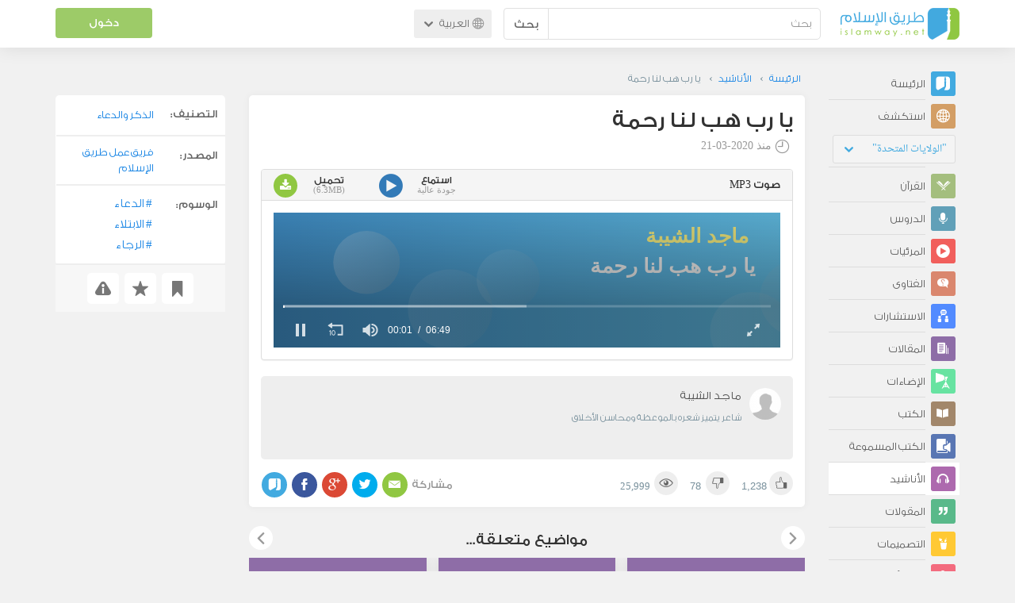

--- FILE ---
content_type: text/html; charset=UTF-8
request_url: https://ar.islamway.net/nasheed/10734/%D9%8A%D8%A7-%D8%B1%D8%A8-%D9%87%D8%A8-%D9%84%D9%86%D8%A7-%D8%B1%D8%AD%D9%85%D8%A9
body_size: 10865
content:
<!DOCTYPE html>
<html lang="ar">
<head>
    <meta charset="utf-8">
    <title>يا رب هب لنا رحمة - ماجد الشيبة - طريق الإسلام</title>
    <link rel="canonical" href="https://ar.islamway.net/nasheed/10734/%D9%8A%D8%A7-%D8%B1%D8%A8-%D9%87%D8%A8-%D9%84%D9%86%D8%A7-%D8%B1%D8%AD%D9%85%D8%A9"/>
                            <meta name="viewport" content="width=device-width, initial-scale=1, maximum-scale=5">
    <link rel="preconnect" href="//static.islamway.net">
    <link rel="preload" href="//static.islamway.net/bundles/islamway/fonts/iw-icons-1.4.woff2" as="font" type="font/woff2" crossorigin>
            <link rel="preload" href="//static.islamway.net/bundles/islamway/fonts/gess-med.woff2" as="font" type="font/woff2" crossorigin>
        <link rel="preload" href="//static.islamway.net/bundles/islamway/fonts/noto-naskh-ar.woff2" as="font" type="font/woff2" crossorigin>
        <link rel="preload" href="//static.islamway.net/bundles/islamway/fonts/gess-light.woff2" as="font" type="font/woff2" crossorigin>
        <meta http-equiv="X-UA-Compatible" content="IE=edge">
    <link rel="icon" type="image/x-icon" href="/favicon.ico"/>
    <meta name="theme-color" content="#3c763d"/>
    <meta name="description" content="يا رب هب لنا رحمة - ماجد الشيبة (صوت - جودة عالية. التصنيف: الذكر والدعاء">
<meta name="keywords" content="الدعاء, الابتلاء, الرجاء">
<meta name="fb:admins" content="100001957972275">
<meta name="fb:app_id" content="1071389429539367">
<meta name="og:type" content="website">
<meta name="og:url" content="https://ar.islamway.net/nasheed/10734">
<meta name="og:title" content="يا رب هب لنا رحمة - ماجد الشيبة">
<meta name="og:description" content="يا رب هب لنا رحمة - ماجد الشيبة (صوت - جودة عالية. التصنيف: الذكر والدعاء">
<meta name="og:video" content="https://media.islamway.net//several/4945/15_MShibat_TmhouMasina.mp3">
<meta name="og:video:type" content="audio/mpeg">
<meta name="og:video:width" content="640">
<meta name="og:video:height" content="120">
<meta name="twitter:card" content="player">
<meta name="twitter:site" content="@IslamwayApps">
<meta name="twitter:title" content="يا رب هب لنا رحمة - ماجد الشيبة">
<meta name="twitter:description" content="يا رب هب لنا رحمة - ماجد الشيبة (صوت - جودة عالية. التصنيف: الذكر والدعاء">
<meta name="twitter:player" content="https://media.islamway.net//several/4945/15_MShibat_TmhouMasina.mp3">
<meta name="twitter:player:width" content="640">
<meta name="twitter:player:height" content="120">

    <link rel="alternate" href="https://ar.islamway.net/oembed.xml?url=https%3A//ar.islamway.net/nasheed/10734" type="text/xml+oembed">
<link rel="alternate" href="https://ar.islamway.net/oembed.json?url=https%3A//ar.islamway.net/nasheed/10734" type="text/json+oembed">

    
<script type="application/ld+json">
{
    "@context": "http://schema.org",
    "@type": "WebPage",
    "breadcrumb": {
        "@type": "BreadcrumbList",
        "itemListElement": [
            {
                "@type": "ListItem",
                "position": 1,
                "item": {
                    "@id": "/",
                    "name": "الرئيسة"
                }
            },
            {
                "@type": "ListItem",
                "position": 2,
                "item": {
                    "@id": "/anasheed",
                    "name": "الأناشيد"
                }
            },
            {
                "@type": "ListItem",
                "position": 3,
                "item": {
                    "@id": "/nasheed/10734",
                    "name": "يا رب هب لنا رحمة"
                }
            }
        ]
    },
    "aggregateRating": {
        "@type": "AggregateRating",
        "ratingCount": 1316,
        "ratingValue": 4.8,
        "bestRating": 5,
        "worstRating": 1
    },
    "audio": {
        "@type": "AudioObject",
        "contentSize": "6406KB",
        "duration": "PT6M49S",
        "encodingFormat": "mp3",
        "width": 640,
        "height": 120,
        "isFamilyFriendly": "True",
        "url": "https://media.islamway.net//several/4945/15_MShibat_TmhouMasina.mp3"
    }
}
</script>
            <script>
        window.ga=window.ga||function(){(ga.q=ga.q||[]).push(arguments)};ga.l=+new Date;
        ga('create', 'UA-383411-1', {'cookieDomain': 'none','siteSpeedSampleRate': 20});
        ga('require', 'displayfeatures');
        ga('set', 'anonymizeIp', true);
        ga('send', 'pageview');
        ga('set', 'contentGroup3', 'islamw');
        ga('set', 'contentGroup5', window.matchMedia('(display-mode: standalone)').matches ? 'standalone' : 'browser');
    </script>
    <script async src='https://www.google-analytics.com/analytics.js'></script>

    <link rel="manifest" href="/manifest-ar.json"/>
    <link rel="publisher" href="https://plus.google.com/112852462581299882836/"/>     <link rel="home" href="https://ar.islamway.net/"/>
    <meta name="application-name" content="طريق الإسلام"/>
            <link rel="stylesheet" href="https://static.islamway.net/bundles/islamway/css/bootstrap-3.3.4.min.css">
                    <link rel="stylesheet" href="https://static.islamway.net/bundles/islamway/css/bootstrap-rtl-3.3.4.min.css">
                                            <link rel="stylesheet" href="https://static.islamway.net/assets/1.1.15/css/main_rtl.min.css">
                            <link rel="stylesheet" href="/bundles/islamway/css/ramadan1446.css">
        <style>
    .fatwarequest-user-email { color: #2196f3; }
    .entry-view .book-cover { width: 80%; max-width: 400px !important; }
    .post-details .img-wpr img { width: 100% }
    .entry-view .scholarBottom div.info a { color: #555; font-size: 11pt; }
    .brief-biography { font-size: 9pt; }
    @media (max-width: 480px) {
      .post-details #accordion .panel-body { padding: 15px 3px 3px; }
    }

    #content-wpr .entry-view .breadcrumbs, #content-wpr .collection-wpr .breadcrumbs { display: block; margin: 0; padding: 0 20px 10px; max-width: 100%; overflow: hidden; }
    #content-wpr .breadcrumbs ul { width: 800px; }
    #content-wpr .breadcrumbs li a, .breadcrumbs li span { font: 200 13px GE_SS !important; padding: 0; }
    #content-wpr .breadcrumbs li a span { color: #1e88e5; }
    #content-wpr .breadcrumbs li + li::before { content: ""; padding: 0; }

    #content-header.aggregate-173 .iw-panel {
        position: relative;
        margin-top: 0 !important;
        padding: 70px 30px !important;
        text-align: center;
        background-position: left bottom;
        background-repeat: no-repeat;
        background-size: cover;
        background-image: url(/bundles/islamway/images/ramadan-banner-bg.png);
        background-color: #42a9df;
    }
    
    #content-header.aggregate-178 .iw-panel, 
    #content-header.aggregate-182 .iw-panel, 
    #content-header.aggregate-184 .iw-panel, 
    #content-header.aggregate-186 .iw-panel, 
    #content-header.aggregate-188 .iw-panel,
	#content-header.aggregate-190 .iw-panel {
        position: relative;
        margin-top: 0 !important;
        padding: 70px 30px !important;
        text-align: center;
        background-position: left bottom;
        background-repeat: no-repeat;
        background-size: cover;
        background-color: #42a9df;
    }
    
    #content-header.aggregate-178 .iw-panel {
        background-image: url(/bundles/islamway/images/ramadan-1442-banner-bg-02.jpg);
    }
    
    #content-header.aggregate-182 .iw-panel {
        background-image: url(/bundles/islamway/images/ramadan-1443-banner-bg-02.jpg);
    }
    
    #content-header.aggregate-184 .iw-panel {
        background-image: url(/bundles/islamway/images/Lial-Ashr.png);
    }

    #content-header.aggregate-186 .iw-panel {
        background-image: url(/bundles/islamway/images/ramadan-1444-banner-bg-02.jpg);
    }

    #content-header.aggregate-188 .iw-panel {
        background-image: url(/bundles/islamway/images/ramadan-1445-banner-bg-02.jpg);
    }
	
	#content-header.aggregate-190 .iw-panel {
        background-image: url(/bundles/islamway/images/ramadan-1446-banner-bg-02.jpg);
    }

    #content-header.aggregate-173 h1 span, 
    #content-header.aggregate-178 h1 span, 
    #content-header.aggregate-182 h1 span, 
    #content-header.aggregate-184 h1 span, 
    #content-header.aggregate-186 h1 span, 
    #content-header.aggregate-188 h1 span,
    #content-header.aggregate-190 h1 span {
        display: none;
    }

    #content-header.aggregate-173 h1, 
    #content-header.aggregate-178 h1, 
    #content-header.aggregate-182 h1, 
    #content-header.aggregate-184 h1, 
    #content-header.aggregate-186 h1,
    #content-header.aggregate-188 h1,
    #content-header.aggregate-190 h1 {
        color: #fff !important;
        margin: 0 !important;
    }
    </style>
    <script>var isOldIE = false;</script>
    <!--[if lt IE 9]>
    <script>
        // <![CDATA[
    isOldIE = true;
    document.createElement('header');document.createElement('nav');document.createElement('main');document.createElement('footer');
    // ]]>
    </script>
    <![endif]-->
    <!--[if lte IE 9]>
    <script src="//static.islamway.net/bundles/islamway/js/respond-1.4.2.min.js"></script>
    <![endif]-->
</head>
<body class="rtl hover" itemscope itemtype="http://schema.org/WebPage">
<div class="main-wrapper">
    <header class="nav-onscroll nav-down" itemscope itemtype="http://schema.org/WPHeader">
        <div id="header-top">
            <div id="brand-bar">
                <div class="container">
                    <div class="brand-bar-search">
                        <div class="brand-logo">
                            <a href="/">
                                <img height="40" src="//static.islamway.net/uploads/settings/ar-logo.png" alt="طريق الإسلام">
                            </a>
                        </div>
                        <div id="search-wpr">
                            <a href="#" class="main-menu-trigger"><span class="icon-menu"></span><span class="hint">القائمة الرئيسية</span></a>
                            <form method="get" role="search" action="/search">
                                <div class="input-group">
                                    <label for="srch-term" class="sr-only">بحث</label>
                                    <input type="text" class="form-control" placeholder="بحث"
                                           name="query" id="srch-term" value="">
                                    <div class="input-group-btn">
                                        <button class="btn btn-default" type="submit">بحث</button>
                                    </div>
                                </div>
                            </form>
                        </div>

                        <div class="language-picker dropdown">
                            <a href="#" class="dropdown-toggle" data-toggle="dropdown" aria-expanded="false" role="button">
                                <span class="icon-globe"></span>
                                العربية
                                <span class="arrow-down icon-arrow-down"></span>
                            </a>
                            <ul class="dropdown-menu" role="menu" aria-labelledby="language menu">
                                                                    <li role="presentation">
                                                                                    <span role="menuitem" tabindex="-1" class="ar">العربية</span>
                                                                            </li>
                                                                    <li role="presentation">
                                                                                    <a role="menuitem" tabindex="-1" class="en" href="//en.islamway.net/">English</a>
                                                                            </li>
                                                                    <li role="presentation">
                                                                                    <a role="menuitem" tabindex="-1" class="fr" href="http://fr.islamway.net">français</a>
                                                                            </li>
                                                                    <li role="presentation">
                                                                                    <a role="menuitem" tabindex="-1" class="id" href="http://id.islamway.net">Bahasa Indonesia</a>
                                                                            </li>
                                                                    <li role="presentation">
                                                                                    <a role="menuitem" tabindex="-1" class="tr" href="http://tr.islamway.net">Türkçe</a>
                                                                            </li>
                                                                    <li role="presentation">
                                                                                    <a role="menuitem" tabindex="-1" class="fa" href="http://fa.islamway.net">فارسی</a>
                                                                            </li>
                                                                    <li role="presentation">
                                                                                    <a role="menuitem" tabindex="-1" class="es" href="http://es.islamway.net">español</a>
                                                                            </li>
                                                                    <li role="presentation">
                                                                                    <a role="menuitem" tabindex="-1" class="de" href="http://de.islamway.net">Deutsch</a>
                                                                            </li>
                                                                    <li role="presentation">
                                                                                    <a role="menuitem" tabindex="-1" class="it" href="http://it.islamway.net">italiano</a>
                                                                            </li>
                                                                    <li role="presentation">
                                                                                    <a role="menuitem" tabindex="-1" class="pt" href="http://pt.islamway.net">português</a>
                                                                            </li>
                                                                    <li role="presentation">
                                                                                    <a role="menuitem" tabindex="-1" class="zh" href="http://zh.islamway.net">中文</a>
                                                                            </li>
                                                            </ul>
                        </div>
                    </div>

                    <div class="brand-bar-user" data-intro-id="login" data-position='bottom' data-intro-text="تسجيل الدخول يتيح لك كامل خدمات الموقع أثناء التصفح">
                        <div id="user-menu">
                            <div class="membership-btns align-center col-xs-12">
    <div class="menu-container" >
        <a class="btn bg-green color-white header-btn"  data-toggle="modal" data-url="/login" data-target="#modalBox">دخول</a>
    </div>
    <br>
</div>

                        </div>
                    </div>

                </div>
            </div>
        </div>
    </header>

    <div id="main-wpr" class="container">
        <div class="row">
            <div class="col-lg-2 col-md-3">
                <div id="main-menu" class="inner-menu">
                    <div class="dropdown phone-language-picker">
                        <a href="#" class="dropdown-toggle" data-toggle="dropdown" aria-expanded="false" role="button">
                            <span class="icon-globe"></span>
                            العربية
                            <span class="arrow-down icon-arrow-down"></span>
                        </a>
                        <ul class="dropdown-menu" role="menu" aria-labelledby="language menu">
                                                            <li role="presentation">
                                                                            <span role="menuitem" tabindex="-1" class="ar">العربية</span>
                                                                    </li>
                                                            <li role="presentation">
                                                                            <a role="menuitem" tabindex="-1" class="en" href="//en.islamway.net/">English</a>
                                                                    </li>
                                                            <li role="presentation">
                                                                            <a role="menuitem" tabindex="-1" class="fr" href="http://fr.islamway.net">français</a>
                                                                    </li>
                                                            <li role="presentation">
                                                                            <a role="menuitem" tabindex="-1" class="id" href="http://id.islamway.net">Bahasa Indonesia</a>
                                                                    </li>
                                                            <li role="presentation">
                                                                            <a role="menuitem" tabindex="-1" class="tr" href="http://tr.islamway.net">Türkçe</a>
                                                                    </li>
                                                            <li role="presentation">
                                                                            <a role="menuitem" tabindex="-1" class="fa" href="http://fa.islamway.net">فارسی</a>
                                                                    </li>
                                                            <li role="presentation">
                                                                            <a role="menuitem" tabindex="-1" class="es" href="http://es.islamway.net">español</a>
                                                                    </li>
                                                            <li role="presentation">
                                                                            <a role="menuitem" tabindex="-1" class="de" href="http://de.islamway.net">Deutsch</a>
                                                                    </li>
                                                            <li role="presentation">
                                                                            <a role="menuitem" tabindex="-1" class="it" href="http://it.islamway.net">italiano</a>
                                                                    </li>
                                                            <li role="presentation">
                                                                            <a role="menuitem" tabindex="-1" class="pt" href="http://pt.islamway.net">português</a>
                                                                    </li>
                                                            <li role="presentation">
                                                                            <a role="menuitem" tabindex="-1" class="zh" href="http://zh.islamway.net">中文</a>
                                                                    </li>
                                                    </ul>
                    </div>
                    <ul id="activity-stream-tabs" class="list-inline">
    
    <li >
        <a href="/?tab=m">
            <i class="icon-logo-gray"></i>
            <span>الرئيسة</span>
        </a>
    </li>

        <li class="" data-intro-id="discover" data-position='bottom' data-intro-text="استعرض المواد الأكثر اهتمامًا من زوار دولتك أو الدولة التي تختارها">
        <a href="/?tab=h">
            <i class="icon-globe"></i>
            <span>استكشف</span>
        </a>
        <input type="hidden" id="country-code" name="country-code" value="US">
        <div id="country-selector" class="btn-group" data-id="US">
          <a type="button" class="dropdown-toggle" data-toggle="dropdown" aria-haspopup="true" aria-expanded="false">
              "الولايات المتحدة"
            <span class="arrow-down icon-arrow-down"></span>
          </a>
          <ul class="dropdown-menu">
            <li><a href="#" data-id="SA">السعودية</a></li>
            <li><a href="#" data-id="EG">مصر</a></li>
            <li><a href="#" data-id="DZ">الجزائر</a></li>
            <li><a href="#" data-id="MA">المغرب</a></li>
            <li class="countries-filter-search"><input id="country-filter" type="text" /></li>
            <li class="all-countries"></li>
          </ul>
        </div>
    </li>
</ul>
                    
    
<ul itemscope itemtype="http://schema.org/SiteNavigationElement">
            <li >
            <a itemprop="url" href="/recitations" title="القرآن">
                <i class="icon-recitations"></i>
                <span itemprop="name">القرآن</span>
            </a>
        </li>
            <li >
            <a itemprop="url" href="/lessons" title="الدروس">
                <i class="icon-lessons"></i>
                <span itemprop="name">الدروس</span>
            </a>
        </li>
            <li >
            <a itemprop="url" href="/videos" title="المرئيات">
                <i class="icon-videos"></i>
                <span itemprop="name">المرئيات</span>
            </a>
        </li>
            <li >
            <a itemprop="url" href="/fatawa" title="الفتاوى">
                <i class="icon-fatawa"></i>
                <span itemprop="name">الفتاوى</span>
            </a>
        </li>
            <li >
            <a itemprop="url" href="/counsels" title="الاستشارات">
                <i class="icon-counsels"></i>
                <span itemprop="name">الاستشارات</span>
            </a>
        </li>
            <li >
            <a itemprop="url" href="/articles" title="المقالات">
                <i class="icon-articles"></i>
                <span itemprop="name">المقالات</span>
            </a>
        </li>
            <li >
            <a itemprop="url" href="/spotlights" title="الإضاءات">
                <i class="icon-spotlights"></i>
                <span itemprop="name">الإضاءات</span>
            </a>
        </li>
            <li >
            <a itemprop="url" href="/books" title="الكتب">
                <i class="icon-books"></i>
                <span itemprop="name">الكتب</span>
            </a>
        </li>
            <li >
            <a itemprop="url" href="/audiobooks" title="الكتب المسموعة">
                <i class="icon-audiobooks"></i>
                <span itemprop="name">الكتب المسموعة</span>
            </a>
        </li>
            <li class="current">
            <a itemprop="url" href="/anasheed" title="الأناشيد">
                <i class="icon-anasheed"></i>
                <span itemprop="name">الأناشيد</span>
            </a>
        </li>
            <li >
            <a itemprop="url" href="/quotes" title="المقولات">
                <i class="icon-quotes"></i>
                <span itemprop="name">المقولات</span>
            </a>
        </li>
            <li >
            <a itemprop="url" href="/photos" title="التصميمات">
                <i class="icon-photos"></i>
                <span itemprop="name">التصميمات</span>
            </a>
        </li>
            <li >
            <a itemprop="url" href="https://akhawat.islamway.net/forum/" title="ركن الأخوات">
                <i class="icon-sisters"></i>
                <span itemprop="name">ركن الأخوات</span>
            </a>
        </li>
            <li >
            <a itemprop="url" href="/scholars" title="العلماء والدعاة">
                <i class="icon-scholars"></i>
                <span itemprop="name">العلماء والدعاة</span>
            </a>
        </li>
    </ul>

                    <ul class="about-menu">
                        <li ><a href="/contact-forms/send">
                                <i class="icon-logo-gray icon-gray"></i>
                                <span>اتصل بنا</span>
                            </a></li>
                        <li >
                            <a href="/page/101/%D9%85%D9%86%20%D9%86%D8%AD%D9%86">
                                <i class="icon-logo-gray icon-gray"></i>
                                <span>من نحن</span>
                            </a>
                        </li>
                        <li >
                            <a href="/page/104/%D8%A7%D8%B9%D9%84%D9%86%20%D9%85%D8%B9%D9%86%D8%A7">
                                <i class="icon-logo-gray icon-gray"></i>
                                <span>اعلن معنا</span>
                            </a>
                        </li>
                        <li>
                            <a class="back-to-old" onclick="ga('send', 'event', 'Back-to-old-version', 'https://ar.islamway.net/nasheed/10734/%D9%8A%D8%A7-%D8%B1%D8%A8-%D9%87%D8%A8-%D9%84%D9%86%D8%A7-%D8%B1%D8%AD%D9%85%D8%A9')" href="http://ar.old.islamway.net/nasheed/10734/%D9%8A%D8%A7-%D8%B1%D8%A8-%D9%87%D8%A8-%D9%84%D9%86%D8%A7-%D8%B1%D8%AD%D9%85%D8%A9">
                                <i class="icon-logo-gray icon-gray"></i>
                                <span>الموقع القديم</span>
                            </a>
                        </li>
                    </ul>

                    <div class="about-sec">
                        <span class="copyrights">جميع الحقوق محفوظة 1998 - 2026</span>
                        <div class="side-social-icons">
                            <ul>
                                <li><a target="_blank" rel="noopener noreferrer" href="https://www.facebook.com/ArIslamway" title="Facebook"><span class="icon-facebook-rounded"></span></a></li>
                                <li><a target="_blank" rel="noopener noreferrer" href="https://twitter.com/ArIslamway" title="Twitter"><span class="icon-twitter-rounded"></span></a></li>
                                <li><a target="_blank" rel="noopener noreferrer" href="https://www.pinterest.com/ArIslamway" title="Pinterest"><span class="icon-pinterest-rounded"></span></a></li>
                            </ul>

                        </div>

                        
                    </div>
                </div>
            </div>

            <div class="col-lg-10 col-md-9">

                <a class="starttour" href="javascript:void(0);" style="display: none">مساعدة</a>
                <div class="ads_wrap">
                    <div class="ads-box-200x90 top_ad_small">
                        <div class="adunit" data-adunit="AR_200x90_W_top_allpages" data-dimensions="200x90" data-size-mapping="top-right-ads" itemscope itemtype="http://schema.org/WPAdBlock" style="margin:0 auto 15px auto;"></div>
                    </div>
                    <div class="ads-box-728x90 top_ad_big">
                        <div class="adunit" data-adunit="AR_728x90-320x100_WTM_top_allpages" data-size-mapping="top-left-ads" itemscope itemtype="http://schema.org/WPAdBlock" style=" margin:0 auto 15px auto;"></div>
                    </div>
                </div>
                <main class="row">
                    
                                                            <div id="content-wpr" class="col-sm-12">

                                                
                        
                                                
                        
                                        
                                                        <div class="content">
        <div class="row entry-view nasheed" data-id="2441710">
            <div class="breadcrumbs">
    <ul>
          <li><a href="/" class="home" data-tip="الرئيسة"><span>الرئيسة</span></a></li>
          <li><a href="/anasheed"><span>الأناشيد</span></a></li>
          <li><span>يا رب هب لنا رحمة</span></li>
        </ul>
</div>

            <div class="col-lg-9 col-md-12 col-sm-12">
                
                <div class="w-box post-details clear">
                    <div class="post-title">
                        <h1 class="title">يا رب هب لنا رحمة</h1>
                                                    <div class="time"><span class="icon-time"></span>منذ <span class="darker">2020-03-21</span></div>
                                            </div>
                    
                    <div class="html">
  
</div>

                                                <div class="panel-group posts-iw" id="accordion" role="tablist" aria-multiselectable="true">
                    
            <div class="panel panel-default" role="tabpanel" aria-labelledby="heading-931612">
                <div class="panel-heading" role="tab" id="heading-931612">
                    <div class="panel-title">
                        <a role="button" data-toggle="collapse" data-parent="#accordion" href="#collapse-931612" aria-expanded="true" aria-controls="collapse-931612">
                             صوت <span class="resource-type">MP3</span>
                        </a>
                        <div class="iw-resources">
                                                        <a role="button" data-toggle="collapse" data-parent="#accordion" href="#collapse-931612" aria-expanded="true" aria-controls="collapse-931612">
                                <abbr style="white-space: nowrap;" >استماع <i class="resource-size i-data"> جودة عالية </i> </abbr>
                                <i class="icon-video"></i>
                            </a>
                                                        <a href="https://download.media.islamway.net/several/4945/15_MShibat_TmhouMasina.mp3" download="يا رب هب لنا رحمة - ماجد الشيبة.mp3" onclick="ga('send', 'event', 'Download-Resource')">
                                <abbr>تحميل <i class="resource-size i-data">(6.3MB)</i> </abbr>
                                <i class="icon-download"></i>
                            </a>
                        </div>
                    </div>
                </div>
                                <div id="collapse-931612" class="panel-collapse collapse in">
                    <div class="panel-body">
                                                                                <video
    id="mp3-player0"
    class="mp3-player"
    style="width: 100%; height: 170px; background: #4496D1; object-fit: initial;"
    poster="/nasheed/10734/poster?ratio=16%3A3">
    <source src="https://media.islamway.net/several/4945/15_MShibat_TmhouMasina.mp3">
</video>
<script>
    var playerConfig = [];
    var config_0 = {
        file: "https\x3A\x2F\x2Fmedia.islamway.net\x2Fseveral\x2F4945\x2F15_MShibat_TmhouMasina.mp3",
        image: "/nasheed/10734/poster?ratio=16%3A3",
            skin: 'stormtrooper',
        width: '100%',
    height: 170
  };

  if(!(/android|webos|iphone|ipad|ipod|blackberry|iemobile|opera mini|googlebot/i.test(navigator.userAgent.toLowerCase()))) {
    config_0['autostart'] = 'viewable';
  }
  playerConfig['mp3-player0'] = config_0;
</script>
                                            </div>
                </div>
                            </div>
            </div>

                    
                    
                                            <div class="scholarBottom clear">
                            <div class="avatar"><a href="/scholar/4945/%D9%85%D8%A7%D8%AC%D8%AF-%D8%A7%D9%84%D8%B4%D9%8A%D8%A8%D8%A9">
                                                                            <img class="avatar" src="/uploads/authors/_60x60/no-photo.png" alt="ماجد الشيبة">
                                                                    </a></div>
                            <div class="info">
                                <h3 class="user-name"><a href="/scholar/4945/%D9%85%D8%A7%D8%AC%D8%AF-%D8%A7%D9%84%D8%B4%D9%8A%D8%A8%D8%A9">ماجد الشيبة</a></h3>
                                                                <p class="brief-biography">شاعر يتميز شعره بالموعظة ومحاسن الأخلاق</p>
                                                                                                    <div class="small-follow-btn" >
                                        
                                    </div>
                                                            </div>
                            <span id="author-tools" data-author="4945" class="pull-left"></span>
                        </div>
                    
                                            <div class="clearfix"></div>
                        <ul class="entry-ctrls post-actions" data-id="2441710">
                            <li><a class="act icon-like " href="#" data-toggle="tooltip" data-placement="top" title="إعجاب"></a><span class="up-votes">1,238</span></li>
                                                        <li><a class="act icon-dislike " href="#" data-toggle="tooltip" data-placement="top" title="عدم إعجاب"></a> <span class="down-votes">78</span></li>
                                                        <li><span class="icon-views"></span><span class="views-count">25,999</span></li>
                        </ul>
                        <div class="share-ctrls post-sharing">
                            <span>مشاركة</span>
                                                        <div class="sharing-icons size-32 horizontal clearfix" data-url="http://iswy.co/e2agfe" data-title="يا رب هب لنا رحمة - ماجد الشيبة" data-image=""></div>
                            <div class="modal fade" id="share-dialog" tabindex="-1" role="dialog" aria-labelledby="share-dialog-title" aria-hidden="true">
  <div class="modal-dialog">
    <div class="modal-content">
      <div class="modal-header">
        <button type="button" class="close" data-dismiss="modal" aria-label="Close"><span aria-hidden="true">&times;</span></button>
        <h4 class="modal-title" id="share-dialog-title">مشاركة</h4>
      </div>
      <div class="modal-body">
        <textarea id="sharing-text" rows="5" style="width:100%"></textarea>
        <input type="hidden" id="shared-entry" value="" />
      </div>
      <div class="modal-footer" style="margin:10px 20px;">
        <div class="pull-right">
          <ul id="micropost-audience-dropdown" style="margin-top: 16px; margin-bottom: 0;">
            <input type="hidden" id="micropost-audience" value="1">
            <li class="dropdown" style="line-height: 20px;">
              <a href="#" class="dropdown-toggle" data-toggle="dropdown">الجميع <b class="caret"></b></a>
              <ul class="dropdown-menu">
                <li><a href="#" audience="1">الجميع</a></li>
                <li><a href="#" audience="2">متابعي المتابِعين</a></li>
                <li><a href="#" audience="4">المتابِعون</a></li>
                <li><a href="#" audience="8">أنا فقط</a></li>
              </ul>
            </li>
          </ul>
        </div>

        <button type="button" class="btn btn-default" data-dismiss="modal">إلغاء الأمر</button>
        <button type="button" id="share-btn" class="btn btn-primary">مشاركة</button>
      </div>
    </div>
  </div>
</div>
                        </div>
                                        <div class="clearfix"></div>
                </div>

                <div class="post-properties-box">
                    <ul class="entry-properties">
                                                    <li class="classification">
                                <span class="entry-properties-title">التصنيف:</span>
                                <div class="entry-properties-content">
                                    <ul class="list-inline">
                                                                                    <li><a href="/category/26">الذكر والدعاء</a></li>
                                                                            </ul>
                                </div>
                            </li>
                                                                            <li class="classification"><span  class="entry-properties-title">المصدر: </span>
                                <div class="entry-properties-content"> <a href="/source/411">فريق عمل طريق الإسلام</a></div>
                            </li>
                                                                    </ul>

                                            <ul id="tags">
                            <li>
                                <span class="entry-properties-title">الوسوم:</span>
                                <div class="entry-properties-content">
                                                                            <a class="tag" href="/tag/%D8%A7%D9%84%D8%AF%D8%B9%D8%A7%D8%A1"><span class="hash">#</span>الدعاء</a>
                                                                            <a class="tag" href="/tag/%D8%A7%D9%84%D8%A7%D8%A8%D8%AA%D9%84%D8%A7%D8%A1"><span class="hash">#</span>الابتلاء</a>
                                                                            <a class="tag" href="/tag/%D8%A7%D9%84%D8%B1%D8%AC%D8%A7%D8%A1"><span class="hash">#</span>الرجاء</a>
                                                                    </div>
                            </li>
                        </ul>
                                    </div>

                
                                    <div id="related" class="mobile">
                        <h3 class="text-center">مواضيع متعلقة...</h3>
                        <div class="related-slider">
                                                                                                                            
                                                                
                                                                
                                                                
                                <div class="item">
                                    <div class="box-related" >
                                        <div class="related-item-thumb">
                                            <a href="/article/76118?__ref=c-rel&amp;__score=5" class="related-thumb-articles" >
                                                <span class="icon-articles"></span>
                                            </a>
                                        </div>
                                        <div class="related-item-content">
                                            <h3>
                                                <a href="/article/76118/%D9%83%D9%86%D9%88%D8%B2-%D8%A7%D9%84%D8%AF%D8%B9%D8%A7%D8%A1-%D9%81%D9%8A-%D8%A7%D9%84%D9%82%D8%B1%D8%A2%D9%86-%D8%A7%D9%84%D9%83%D8%B1%D9%8A%D9%85-%D9%88%D8%A7%D9%84%D8%B3%D9%86%D8%A9-%D8%A7%D9%84%D9%86%D8%A8%D9%88%D9%8A%D8%A9?__ref=c-rel&amp;__score=5">كنوز الدعاء في القرآن الكريم والسنة النبوية</a>
                                            </h3>
                                                                                                                                            <span class="related-item-author"><a href="/scholar/4640/%D8%AD%D8%B3%D9%8A%D9%86-%D8%A3%D8%AD%D9%85%D8%AF-%D8%B9%D8%A8%D8%AF-%D8%A7%D9%84%D9%82%D8%A7%D8%AF%D8%B1">حسين أحمد عبد القادر</a></span>
                                            
                                        </div>
                                    </div>
                                </div>

                                                                                                                            
                                                                
                                                                
                                                                
                                <div class="item">
                                    <div class="box-related" >
                                        <div class="related-item-thumb">
                                            <a href="/article/65001?__ref=c-rel&amp;__score=4" class="related-thumb-articles" >
                                                <span class="icon-articles"></span>
                                            </a>
                                        </div>
                                        <div class="related-item-content">
                                            <h3>
                                                <a href="/article/65001/%D9%84%D8%A8%D9%8A%D9%83?__ref=c-rel&amp;__score=4">لبَّيك</a>
                                            </h3>
                                                                                                                                            <span class="related-item-author"><a href="/scholar/938/%D8%AE%D8%A7%D9%84%D8%AF-%D8%A3%D8%A8%D9%88-%D8%B4%D8%A7%D8%AF%D9%8A">خالد أبو شادي</a></span>
                                            
                                        </div>
                                    </div>
                                </div>

                                                                                                                            
                                                                
                                                                
                                                                
                                <div class="item">
                                    <div class="box-related" >
                                        <div class="related-item-thumb">
                                            <a href="/article/80664?__ref=c-rel&amp;__score=3.2" class="related-thumb-articles" >
                                                <span class="icon-articles"></span>
                                            </a>
                                        </div>
                                        <div class="related-item-content">
                                            <h3>
                                                <a href="/article/80664/%D9%84%D8%A7-%D8%AA%D9%8A%D8%A3%D8%B3%D9%88%D8%A7-%D8%A7%D8%AF%D8%B9%D9%88%D9%87-%D9%81%D9%87%D9%88-%D9%82%D8%B1%D9%8A%D8%A8-%D9%85%D8%AC%D9%8A%D8%A8?__ref=c-rel&amp;__score=3.2">لا تيأسوا ...ادعوه فهو قريب مجيب</a>
                                            </h3>
                                                                                                                                            <span class="related-item-author"><a href="/scholar/4683/%D9%87%D8%A8%D8%A9-%D8%AD%D9%84%D9%85%D9%8A-%D8%A7%D9%84%D8%AC%D8%A7%D8%A8%D8%B1%D9%8A">هبة حلمي الجابري</a></span>
                                            
                                        </div>
                                    </div>
                                </div>

                                                                                                                            
                                                                                                                                    
                                                                
                                                                
                                <div class="item">
                                    <div class="box-related" >
                                        <div class="related-item-thumb">
                                            <a href="/video/78962?__ref=c-rel&amp;__score=3" class="related-thumb-videos" style="background: url('//static.media.islamway.net//videos/44/15302/526_almanjd_abiat_ezimt_fy_alraja-l.jpg')">
                                                <span class="icon-videos"></span>
                                            </a>
                                        </div>
                                        <div class="related-item-content">
                                            <h3>
                                                <a href="/video/78962/%D8%A3%D8%A8%D9%8A%D8%A7%D8%AA-%D8%B9%D8%B8%D9%8A%D9%85%D8%A9-%D9%81%D9%8A-%D8%A7%D9%84%D8%B1%D8%AC%D8%A7%D8%A1?__ref=c-rel&amp;__score=3">أبيات عظيمة في الرجاء</a>
                                            </h3>
                                                                                                                                            <span class="related-item-author"><a href="/scholar/44/%D9%85%D8%AD%D9%85%D8%AF-%D8%B5%D8%A7%D9%84%D8%AD-%D8%A7%D9%84%D9%85%D9%86%D8%AC%D8%AF">محمد  صالح المنجد</a></span>
                                            
                                        </div>
                                    </div>
                                </div>

                                                                                                                            
                                                                
                                                                                                                                    
                                                                
                                <div class="item">
                                    <div class="box-related" >
                                        <div class="related-item-thumb">
                                            <a href="/book/24508?__ref=c-rel&amp;__score=3" class="related-thumb-books" style="background: url('https://books.islamway.net/1/413/15_MIHamad_alDoua.jpg')">
                                                <span class="icon-books"></span>
                                            </a>
                                        </div>
                                        <div class="related-item-content">
                                            <h3>
                                                <a href="/book/24508/%D8%A7%D9%84%D8%AF%D8%B9%D8%A7%D8%A1-%D9%85%D9%81%D9%87%D9%88%D9%85%D9%87-%D8%A3%D8%AD%D9%83%D8%A7%D9%85%D9%87-%D8%A3%D8%AE%D8%B7%D8%A7%D8%A1-%D8%AA%D9%82%D8%B9-%D9%81%D9%8A%D9%87?__ref=c-rel&amp;__score=3">الدعاء مفهومه - أحكامه - أخطاء تقع فيه</a>
                                            </h3>
                                                                                                                                            <span class="related-item-author"><a href="/scholar/413/%D9%85%D8%AD%D9%85%D8%AF-%D8%A8%D9%86-%D8%A5%D8%A8%D8%B1%D8%A7%D9%87%D9%8A%D9%85-%D8%A7%D9%84%D8%AD%D9%85%D8%AF">محمد بن إبراهيم الحمد</a></span>
                                            
                                        </div>
                                    </div>
                                </div>

                                                                                                                            
                                                                                                                                    
                                                                
                                                                
                                <div class="item">
                                    <div class="box-related" >
                                        <div class="related-item-thumb">
                                            <a href="/lesson/206722?__ref=c-rel&amp;__score=3" class="related-thumb-lessons" style="background: url('//static.media.islamway.net//lessons/4324/15_KMDrees_AynaAtwjh-l.jpg')">
                                                <span class="icon-lessons"></span>
                                            </a>
                                        </div>
                                        <div class="related-item-content">
                                            <h3>
                                                <a href="/lesson/206722/%D9%85%D9%82%D8%B7%D8%B9-%D9%82%D8%B5%D9%8A%D8%B1-%D8%B9%D9%86%D8%AF-%D8%B6%D8%B9%D9%81%D9%8A-%D8%A7%D9%84%D8%AF%D8%A7%D8%A6%D9%85-%D8%A5%D9%84%D9%89-%D8%A3%D9%8A%D9%86-%D8%A3%D8%AA%D9%88%D8%AC%D9%87?__ref=c-rel&amp;__score=3">مقطع قصير: عند ضعفي الدائم إلى أين أتوجه</a>
                                            </h3>
                                                                                                                                            <span class="related-item-author"><a href="/scholar/4324/%D8%AE%D8%A7%D9%84%D8%AF-%D8%A8%D9%86-%D9%85%D9%86%D8%B5%D9%88%D8%B1-%D8%A7%D9%84%D8%AF%D8%B1%D9%8A%D8%B3">خالد بن منصور الدريس</a></span>
                                            
                                        </div>
                                    </div>
                                </div>

                                                    </div>
                    </div>
                
                                    <div class="iw-panel" style="padding: 15px">
                        <div class="ads_wrap_box">
  <div class="ads_wrap">
    <div class="ads-box-300x250 ad_r">
      <div class="adunit" data-adunit="AR_300x250_WTM_middleR_allpages" data-dimensions="300x250" itemscope itemtype="http://schema.org/WPAdBlock"></div>
    </div>
    <div class="ads-box-300x250 ad_l">
      <div class="adunit" data-adunit="AR_300x250_WTM_middleL_allpages" data-dimensions="300x250" itemscope itemtype="http://schema.org/WPAdBlock"></div>
    </div>
  </div>
</div>
                    </div>
                
                            </div>
            <div id="entry-sidepane" class="col-lg-3 col-md-12 col-sm-12 mb-md-100">
                <div class="toolbar post-toolbar">
                    <a href="#" class="act bookmark icon-bookmark" title="حفظ"></a>
                    <a href="#" class="act favourite icon-favourite" title="أضف إلى المفضلة"></a>
                                        <a class="act report icon-report" href="/nasheed/10734/report-problem" title="إبلاغ عن المادة"></a>
                </div>

                                    <div class="ads-box-200x200 visible-lg">
                        <div class="adunit" data-adunit="AR_200x200_W_left_entrypages" data-dimensions="200x200" itemscope itemtype="http://schema.org/WPAdBlock" style="margin: 0 auto 20px;"></div>
                    </div>
                            </div>
        </div>
    </div>
                    </div>

                                    </main>
            </div>
        </div>
    </div>

            <div class="btn-notification hide-notification-request">
        <h4> هل تود تلقي التنبيهات من موقع طريق الاسلام؟ </h4>
        <a href="#" class="btn bg-green color-white header-btn" id="notifications-accept"> نعم </a>
        <a href="#" class="btn push-later" id="notifications-reject"> أقرر لاحقاً </a>
    </div>
        <div class="off-screen">
        <div id="player-wpr"></div>
    </div>
</div>

<a id="gotop" class="fly-button" title="Scroll to top" onclick="ga('send', 'event', 'Back-to-top', 'https://ar.islamway.net/nasheed/10734/%D9%8A%D8%A7-%D8%B1%D8%A8-%D9%87%D8%A8-%D9%84%D9%86%D8%A7-%D8%B1%D8%AD%D9%85%D8%A9')"><i class="arrow-down icon-arrow-up"></i></a>
<script src="https://www.gstatic.com/firebasejs/5.0.1/firebase-app.js"></script>
<script src="https://www.gstatic.com/firebasejs/5.0.1/firebase-messaging.js"></script>

<script src="https://static.islamway.net/bundles/islamway/js/lab-2.0.3.min.js"></script>
<script>
    if('serviceWorker' in navigator) {
        navigator.serviceWorker.register('/service-worker-1.0.1.js');
    }

    if(window.ga && ga.loaded) {
        window.addEventListener('error', function(e) {
            ga('send', 'exception', { 'exDescription': e.message, 'exFatal': false });
        });

        window.addEventListener('beforeinstallprompt', function(e) {
            e.userChoice.then(function(choiceResult) {
                if(choiceResult.outcome == 'dismissed') {
                    ga('send', 'event', 'PWA', 'Cancel');
                } else {
                    ga('send', 'event', 'PWA', 'Install');
                }
            });
        });
    }

    var __domReadyHandlerExecuted = false;
    window.onload = function() {
        runDeferredScripts();
    };
    var imgLoader = "//static.islamway.net/bundles/islamway/images/loading/horizontal.gif";
    var modalTitle = "جاري التحميل ...";
    var BaseUrl = "";
    var CDN_HOST = '//static.islamway.net';
    CONFIG = {
        InternalSharing: true,
        FacebookAppId: '1071389429539367',
        TwitterAccount: 'ArIslamway',
        UsePlayerOnMobile: true,
        jwplayerVersion: '8.4.0',
        jwplayerKey: ''
    };

    $LAB
        .setOptions({
            BasePath: location.protocol + '//static.islamway.net/bundles/',
            AlwaysPreserveOrder: true
        })
        .script('islamway/js/jquery-' + (isOldIE ? '1.12.4' : '3.1.1') + '.min.js')
        .script('islamway/js/bootstrap-3.3.4.min.js')
        
                        .script('//static.islamway.net/assets/1.1.15/js/main_ar.min.js')
                
                        .script('/push-notifications-js')
        
                .script('viewers/jwplayer-8.4.0/jwplayer.js')
        
                                        
                .wait(function () {
            $(function () {
                setupLayout();
                setupFollowButtons();
                bootbox.setLocale('ar');

                        if(typeof playerConfig !== 'undefined') {
        $('#accordion').on('hidden.bs.collapse', function () {
            for(key in playerConfig) {
                if(jwplayer(key).getState() == 'playing' || jwplayer(key).getState() === "buffering" ) {
                    jwplayer(key).pause();
                }
            }
        });
    }
        
    function movePropertiesBox(mq) {
      if(!mq.matches) {
        $('.post-details').eq(0).after($('.post-properties-box'));
      } else {
        $('#entry-sidepane').prepend($('.post-properties-box'));
      }
    }

    var xsMediaQuery = window.matchMedia('(min-width: 1200px)');
    xsMediaQuery.addListener(movePropertiesBox);
    movePropertiesBox(xsMediaQuery);
    setupEntryControls('.entry-view');
    $(document).on('focus', '.comments textarea', function() { ifLoggedIn(function() {  }) });

                                if('mediaSession' in navigator) {
          navigator.mediaSession.metadata = new MediaMetadata({
            title: 'يا رب هب لنا رحمة',
            artist: 'ماجد الشيبة',
            album: 'الأناشيد',
            artwork: [
              { src: 'https://ar.islamway.net/resource/931612/artwork/96x96', sizes: '96x96', type: 'image/png' },
              { src: 'https://ar.islamway.net/resource/931612/artwork/128x128', sizes: '128x128', type: 'image/png' },
              { src: 'https://ar.islamway.net/resource/931612/artwork/192x192', sizes: '192x192', type: 'image/png' },
              { src: 'https://ar.islamway.net/resource/931612/artwork/256x256', sizes: '256x256', type: 'image/png' },
              { src: 'https://ar.islamway.net/resource/931612/artwork/384x384', sizes: '384x384', type: 'image/png' },
              { src: 'https://ar.islamway.net/resource/931612/artwork/512x512', sizes: '512x512', type: 'image/png' },
            ]
          });
        }
                    __domReadyHandlerExecuted = true;
                $(document).on('click', 'a.back-to-old', function(ev) {
                    var date = new Date();
                    date.setTime(date.getTime() + (30 * 24 * 60 * 60 * 1000));
                    document.cookie = '_prefered_version=2;expires=' + date.toUTCString() + ';domain=.islamway.net;path=/';
                });

                // Google Analytics Events:
                if (window.ga && ga.loaded) {
                    $(document).on('click', '#main-menu ul > li > a', function () {
                        ga('send', 'event', 'main-menu', $(this).attr('href'));
                    });
                    $(document).on('click', 'div.sharing-icons > a', function () {
                        ga('send', 'event', 'Share', $(this).attr('class'));
                    });
                    $(document).on('click', 'a.term', function () {
                        ga('send', 'event', 'Search', 'keyword-link', $(this).text());
                    });
                }
            });
        })
    ;

    function runDeferredScripts() {
        if(__domReadyHandlerExecuted) {
            setupMediaPlayer();
                
    if(typeof playerConfig !== 'undefined') {
      for(key in playerConfig) {
        jwplayer(key).setup(playerConfig[key]);
        jwplayer(key).on('play', function(e) {
          ga('send', 'event', 'Play-FromEntryPage');
        });
      }
    }

    setupRelatedEntriesSlider();

    $(".comments-form-container").each(function() {
      var href = $(this).data('href');
      $(this).load(href);
    });
    
    if($('[data-toggle="popover"][data-content]').length) {
      $('[data-toggle="popover"][data-content]').popover();
    }
                        setupAds();
                    } else {
            setTimeout(runDeferredScripts, 50);
        }
    }

    window.addEventListener('beforeunload', function () {
        document.getElementById('content-wpr').classList.add('animate-out');
    });
</script>
    

    

<script defer src="https://static.cloudflareinsights.com/beacon.min.js/vcd15cbe7772f49c399c6a5babf22c1241717689176015" integrity="sha512-ZpsOmlRQV6y907TI0dKBHq9Md29nnaEIPlkf84rnaERnq6zvWvPUqr2ft8M1aS28oN72PdrCzSjY4U6VaAw1EQ==" data-cf-beacon='{"version":"2024.11.0","token":"3933c778bbe74c67b8539e367844ccbb","r":1,"server_timing":{"name":{"cfCacheStatus":true,"cfEdge":true,"cfExtPri":true,"cfL4":true,"cfOrigin":true,"cfSpeedBrain":true},"location_startswith":null}}' crossorigin="anonymous"></script>
</body>
</html>


--- FILE ---
content_type: text/html; charset=utf-8
request_url: https://www.google.com/recaptcha/api2/aframe
body_size: 250
content:
<!DOCTYPE HTML><html><head><meta http-equiv="content-type" content="text/html; charset=UTF-8"></head><body><script nonce="v5r8isTeuCGWykM5CBeZ2A">/** Anti-fraud and anti-abuse applications only. See google.com/recaptcha */ try{var clients={'sodar':'https://pagead2.googlesyndication.com/pagead/sodar?'};window.addEventListener("message",function(a){try{if(a.source===window.parent){var b=JSON.parse(a.data);var c=clients[b['id']];if(c){var d=document.createElement('img');d.src=c+b['params']+'&rc='+(localStorage.getItem("rc::a")?sessionStorage.getItem("rc::b"):"");window.document.body.appendChild(d);sessionStorage.setItem("rc::e",parseInt(sessionStorage.getItem("rc::e")||0)+1);localStorage.setItem("rc::h",'1769012264697');}}}catch(b){}});window.parent.postMessage("_grecaptcha_ready", "*");}catch(b){}</script></body></html>

--- FILE ---
content_type: image/svg+xml
request_url: https://ar.islamway.net/nasheed/10734/poster?ratio=16%3A3
body_size: 1143
content:
<?xml version="1.0" encoding="utf-8"?>
<!DOCTYPE svg PUBLIC "-//W3C//DTD SVG 1.0//EN" "http://www.w3.org/TR/2001/ REC-SVG-20010904/DTD/svg10.dtd">
<svg style="background:#6dd0f6; max-width:750px;" width="100%" height="180px"
     preserveAspectRatio="none" xmlns="http://www.w3.org/2000/svg" xmlns:xlink="http://www.w3.org/1999/xlink"
     direction="rtl" xml:lang="ar">
    <defs>
      <style type="text/css"><![CDATA[
      .info { font-family:"Traditional Arabic"; font-weight:bold; }
      #author { font-size:20pt; fill:#fff685; }
      #collection { fill:#fff685; }
      #entry, #collection { font-size:20pt; fill:#fff; }

      .ltr #entry, .ltr #collection { font-size: 17px; }
      @media (max-width: 480px) {
        .rtl #author { font-size: 22px; }
        .ltr #author { font-size: 16px; }
        #entry, #collection { font-weight: normal; }
        .ltr #entry, .ltr #collection { font-size: 14px; }
      }
            .stroke { text-shadow: 1px 0 0 #666, -1px 0 0 #666, 0 1px 0 #666, 0 -1px 0 #666, 1px 1px #666, -1px -1px 0 #666, 1px -1px 0 #666, -1px 1px 0 #666; }
      ]]></style>
                    <linearGradient id="grad2" x1="0%" y1="0%" x2="0%" y2="100%">
                <stop offset="0%" style="stop-color:rgb(40, 182, 246);stop-opacity:1"/>
                <stop offset="100%" style="stop-color:rgb(40, 182, 246);stop-opacity:1"/>
            </linearGradient>
            </defs>

            <g id="Layer_2">
            <linearGradient id="SVGID_1_" gradientUnits="userSpaceOnUse" x1="0" y1="130" x2="750" y2="130">
                <stop offset="0" style="stop-color:#4496D1"/>
                <stop offset="1" style="stop-color:#6DD0F6"/>
            </linearGradient>
            <rect fill="url(#SVGID_1_)" width="750" height="180px"/>

            <linearGradient id="SVGID_2_" gradientUnits="userSpaceOnUse" x1="374.8786" y1="335.2198" x2="374.8786"
                            y2="228.6516"
                            gradientTransform="matrix(4.489659e-011 1 -1 4.489659e-011 504.5847 -245.9031)">
                <stop offset="0.0054" style="stop-color:#FFFFFF"/>
                <stop offset="0.2496" style="stop-color:#F1F2F3"/>
                <stop offset="0.7103" style="stop-color:#CCD1D3"/>
                <stop offset="0.9946" style="stop-color:#B2B9BC"/>
            </linearGradient>
            <circle opacity="0.1" fill="url(#SVGID_2_)" cx="222.649" cy="128.976" r="53.284"/>

            <linearGradient id="SVGID_3_" gradientUnits="userSpaceOnUse" x1="334.9276" y1="248.6183" x2="334.9276"
                            y2="168.7162"
                            gradientTransform="matrix(4.489659e-011 1 -1 4.489659e-011 504.5847 -245.9031)">
                <stop offset="0.0054" style="stop-color:#FFFFFF"/>
                <stop offset="0.2496" style="stop-color:#F1F2F3"/>
                <stop offset="0.7103" style="stop-color:#CCD1D3"/>
                <stop offset="0.9946" style="stop-color:#B2B9BC"/>
            </linearGradient>
            <circle opacity="0.1" fill="url(#SVGID_3_)" cx="295.917" cy="89.024" r="39.951"/>

            <linearGradient id="SVGID_4_" gradientUnits="userSpaceOnUse" x1="312.4055" y1="429.3144" x2="312.4055"
                            y2="345.2526"
                            gradientTransform="matrix(4.489659e-011 1 -1 4.489659e-011 504.5847 -245.9031)">
                <stop offset="0.0054" style="stop-color:#FFFFFF"/>
                <stop offset="0.2496" style="stop-color:#F1F2F3"/>
                <stop offset="0.7103" style="stop-color:#CCD1D3"/>
                <stop offset="0.9946" style="stop-color:#B2B9BC"/>
            </linearGradient>
            <circle opacity="0.2" fill="url(#SVGID_4_)" cx="117.301" cy="66.502" r="42.031"/>

            <linearGradient id="SVGID_5_" gradientUnits="userSpaceOnUse" x1="404.222" y1="-45.9062" x2="404.222"
                            y2="-150.9004"
                            gradientTransform="matrix(4.489659e-011 1 -1 4.489659e-011 504.5847 -245.9031)">
                <stop offset="0.0054" style="stop-color:#FFFFFF"/>
                <stop offset="0.2496" style="stop-color:#F1F2F3"/>
                <stop offset="0.7103" style="stop-color:#CCD1D3"/>
                <stop offset="0.9946" style="stop-color:#B2B9BC"/>
            </linearGradient>
            <circle opacity="0.1" fill="url(#SVGID_5_)" cx="602.988" cy="158.319" r="52.498"/>
            <linearGradient id="SVGID_6_" gradientUnits="userSpaceOnUse" x1="702.9937" y1="86.9942" x2="702.9937"
                            y2="1.875000e-006">
                <stop offset="0.0054" style="stop-color:#FFFFFF"/>
                <stop offset="0.2496" style="stop-color:#F1F2F3"/>
                <stop offset="0.7103" style="stop-color:#CCD1D3"/>
                <stop offset="0.9946" style="stop-color:#B2B9BC"/>
            </linearGradient>
            <circle opacity="0.2" fill="url(#SVGID_6_)" cx="702.994" cy="43.497" r="43.498"/>
            <linearGradient id="SVGID_7_" gradientUnits="userSpaceOnUse" x1="665.4961" y1="166.4908" x2="665.4961"
                            y2="61.4966">
                <stop offset="0.0054" style="stop-color:#FFFFFF"/>
                <stop offset="0.2496" style="stop-color:#F1F2F3"/>
                <stop offset="0.7103" style="stop-color:#CCD1D3"/>
                <stop offset="0.9946" style="stop-color:#B2B9BC"/>
            </linearGradient>
            <circle opacity="0.1" fill="url(#SVGID_7_)" cx="665.496" cy="113.994" r="52.498"/>
        </g>
    

        <g class="info rtl">
                <text x="95%" y="40" id="author">&#x200F;
                                                ماجد الشيبة
                                    </text>
        
                <text x="95%" y="80" id="entry">&#x200F;يا رب هب لنا رحمة</text>
    </g>
        <!--
    <image x="8" y="8" width="80" height="80" xlink:href=""/>
    -->
</svg>

--- FILE ---
content_type: image/svg+xml
request_url: https://ar.islamway.net/nasheed/10734/poster?ratio=16%3A3
body_size: 1136
content:
<?xml version="1.0" encoding="utf-8"?>
<!DOCTYPE svg PUBLIC "-//W3C//DTD SVG 1.0//EN" "http://www.w3.org/TR/2001/ REC-SVG-20010904/DTD/svg10.dtd">
<svg style="background:#6dd0f6; max-width:750px;" width="100%" height="180px"
     preserveAspectRatio="none" xmlns="http://www.w3.org/2000/svg" xmlns:xlink="http://www.w3.org/1999/xlink"
     direction="rtl" xml:lang="ar">
    <defs>
      <style type="text/css"><![CDATA[
      .info { font-family:"Traditional Arabic"; font-weight:bold; }
      #author { font-size:20pt; fill:#fff685; }
      #collection { fill:#fff685; }
      #entry, #collection { font-size:20pt; fill:#fff; }

      .ltr #entry, .ltr #collection { font-size: 17px; }
      @media (max-width: 480px) {
        .rtl #author { font-size: 22px; }
        .ltr #author { font-size: 16px; }
        #entry, #collection { font-weight: normal; }
        .ltr #entry, .ltr #collection { font-size: 14px; }
      }
            .stroke { text-shadow: 1px 0 0 #666, -1px 0 0 #666, 0 1px 0 #666, 0 -1px 0 #666, 1px 1px #666, -1px -1px 0 #666, 1px -1px 0 #666, -1px 1px 0 #666; }
      ]]></style>
                    <linearGradient id="grad2" x1="0%" y1="0%" x2="0%" y2="100%">
                <stop offset="0%" style="stop-color:rgb(40, 182, 246);stop-opacity:1"/>
                <stop offset="100%" style="stop-color:rgb(40, 182, 246);stop-opacity:1"/>
            </linearGradient>
            </defs>

            <g id="Layer_2">
            <linearGradient id="SVGID_1_" gradientUnits="userSpaceOnUse" x1="0" y1="130" x2="750" y2="130">
                <stop offset="0" style="stop-color:#4496D1"/>
                <stop offset="1" style="stop-color:#6DD0F6"/>
            </linearGradient>
            <rect fill="url(#SVGID_1_)" width="750" height="180px"/>

            <linearGradient id="SVGID_2_" gradientUnits="userSpaceOnUse" x1="374.8786" y1="335.2198" x2="374.8786"
                            y2="228.6516"
                            gradientTransform="matrix(4.489659e-011 1 -1 4.489659e-011 504.5847 -245.9031)">
                <stop offset="0.0054" style="stop-color:#FFFFFF"/>
                <stop offset="0.2496" style="stop-color:#F1F2F3"/>
                <stop offset="0.7103" style="stop-color:#CCD1D3"/>
                <stop offset="0.9946" style="stop-color:#B2B9BC"/>
            </linearGradient>
            <circle opacity="0.1" fill="url(#SVGID_2_)" cx="222.649" cy="128.976" r="53.284"/>

            <linearGradient id="SVGID_3_" gradientUnits="userSpaceOnUse" x1="334.9276" y1="248.6183" x2="334.9276"
                            y2="168.7162"
                            gradientTransform="matrix(4.489659e-011 1 -1 4.489659e-011 504.5847 -245.9031)">
                <stop offset="0.0054" style="stop-color:#FFFFFF"/>
                <stop offset="0.2496" style="stop-color:#F1F2F3"/>
                <stop offset="0.7103" style="stop-color:#CCD1D3"/>
                <stop offset="0.9946" style="stop-color:#B2B9BC"/>
            </linearGradient>
            <circle opacity="0.1" fill="url(#SVGID_3_)" cx="295.917" cy="89.024" r="39.951"/>

            <linearGradient id="SVGID_4_" gradientUnits="userSpaceOnUse" x1="312.4055" y1="429.3144" x2="312.4055"
                            y2="345.2526"
                            gradientTransform="matrix(4.489659e-011 1 -1 4.489659e-011 504.5847 -245.9031)">
                <stop offset="0.0054" style="stop-color:#FFFFFF"/>
                <stop offset="0.2496" style="stop-color:#F1F2F3"/>
                <stop offset="0.7103" style="stop-color:#CCD1D3"/>
                <stop offset="0.9946" style="stop-color:#B2B9BC"/>
            </linearGradient>
            <circle opacity="0.2" fill="url(#SVGID_4_)" cx="117.301" cy="66.502" r="42.031"/>

            <linearGradient id="SVGID_5_" gradientUnits="userSpaceOnUse" x1="404.222" y1="-45.9062" x2="404.222"
                            y2="-150.9004"
                            gradientTransform="matrix(4.489659e-011 1 -1 4.489659e-011 504.5847 -245.9031)">
                <stop offset="0.0054" style="stop-color:#FFFFFF"/>
                <stop offset="0.2496" style="stop-color:#F1F2F3"/>
                <stop offset="0.7103" style="stop-color:#CCD1D3"/>
                <stop offset="0.9946" style="stop-color:#B2B9BC"/>
            </linearGradient>
            <circle opacity="0.1" fill="url(#SVGID_5_)" cx="602.988" cy="158.319" r="52.498"/>
            <linearGradient id="SVGID_6_" gradientUnits="userSpaceOnUse" x1="702.9937" y1="86.9942" x2="702.9937"
                            y2="1.875000e-006">
                <stop offset="0.0054" style="stop-color:#FFFFFF"/>
                <stop offset="0.2496" style="stop-color:#F1F2F3"/>
                <stop offset="0.7103" style="stop-color:#CCD1D3"/>
                <stop offset="0.9946" style="stop-color:#B2B9BC"/>
            </linearGradient>
            <circle opacity="0.2" fill="url(#SVGID_6_)" cx="702.994" cy="43.497" r="43.498"/>
            <linearGradient id="SVGID_7_" gradientUnits="userSpaceOnUse" x1="665.4961" y1="166.4908" x2="665.4961"
                            y2="61.4966">
                <stop offset="0.0054" style="stop-color:#FFFFFF"/>
                <stop offset="0.2496" style="stop-color:#F1F2F3"/>
                <stop offset="0.7103" style="stop-color:#CCD1D3"/>
                <stop offset="0.9946" style="stop-color:#B2B9BC"/>
            </linearGradient>
            <circle opacity="0.1" fill="url(#SVGID_7_)" cx="665.496" cy="113.994" r="52.498"/>
        </g>
    

        <g class="info rtl">
                <text x="95%" y="40" id="author">&#x200F;
                                                ماجد الشيبة
                                    </text>
        
                <text x="95%" y="80" id="entry">&#x200F;يا رب هب لنا رحمة</text>
    </g>
        <!--
    <image x="8" y="8" width="80" height="80" xlink:href=""/>
    -->
</svg>

--- FILE ---
content_type: application/javascript
request_url: https://static.islamway.net/bundles/viewers/jwplayer-8.4.0/jwplayer.core.controls.html5.js
body_size: 61453
content:
(window.webpackJsonpjwplayer=window.webpackJsonpjwplayer||[]).push([[5,0,2,3,7],[,,,,,,,,,,,,,,function(e,t,i){"use strict";i.r(t);var n=i(0),o=i(10),a=i(45),r=["repeat","volume","mute","autostart"];var s=i(43),l=i(44),c=i(24),u=i(5),d=i(42),p=i(4),h=i(1),f=i(6),w=i(34);function g(e){var t=!1;return{async:function(){var i=this,n=arguments;return p.b.then(function(){if(!t)return e.apply(i,n)})},cancel:function(){t=!0},cancelled:function(){return t}}}var j=function e(){!function(e,t){if(!(e instanceof t))throw new TypeError("Cannot call a class as a function")}(this,e)},v=j;j.prototype=Object(n.h)({},f.a);var m=i(17),b=i(41),y=i(38),k=function(){var e=this,t=void 0,i=void 0;this.mediaModel=new T,this.set("mediaModel",this.mediaModel),this.setup=function(e){return Object(n.h)(this.attributes,e,y.b),t=new w.a(this.getConfiguration()),this.setAutoStart(),this},this.getConfiguration=function(){var e=this.clone(),t=e.mediaModel.attributes;return Object.keys(y.a).forEach(function(i){e[i]=t[i]}),e.instreamMode=!!e.instream,delete e.instream,delete e.mediaModel,e},this.persistQualityLevel=function(e,t){var i=t[e]||{},o=i.label,a=Object(n.u)(i.bitrate)?i.bitrate:null;this.set("bitrateSelection",a),this.set("qualityLabel",o)},this.setActiveItem=function(e){var t=this.get("playlist")[e];this.resetItem(t),this.attributes.playlistItem=null,this.set("item",e),this.set("minDvrWindow",t.minDvrWindow),this.set("dvrSeekLimit",t.dvrSeekLimit),this.set("playlistItem",t)},this.setMediaModel=function(e){this.mediaModel&&this.mediaModel!==e&&this.mediaModel.off(),e=e||new T,this.mediaModel=e,this.set("mediaModel",e),function(e){var t=e.get("mediaState");e.trigger("change:mediaState",e,t,t)}(e)},this.destroy=function(){this.attributes._destroyed=!0,this.off(),i&&(i.off(null,null,this),i.destroy())},this.getVideo=function(){return i},this.setFullscreen=function(t){(t=!!t)!==e.get("fullscreen")&&e.set("fullscreen",t)},this.getProviders=function(){return t},this.setVolume=function(e){if(Object(n.u)(e)){var t=Math.min(Math.max(0,e),100);this.set("volume",t);var i=0===t;i!==this.getMute()&&this.setMute(i)}},this.getMute=function(){return this.get("autostartMuted")||this.get("mute")},this.setMute=function(e){if(void 0===e&&(e=!this.getMute()),this.set("mute",!!e),!e){var t=Math.max(10,this.get("volume"));this.set("autostartMuted",!1),this.setVolume(t)}},this.setStreamType=function(e){this.set("streamType",e),"LIVE"===e&&this.setPlaybackRate(1)},this.setProvider=function(e){i=e,x(this,e)},this.resetProvider=function(){i=null,this.set("provider",void 0)},this.setPlaybackRate=function(e){Object(n.r)(e)&&(e=Math.max(Math.min(e,4),.25),"LIVE"===this.get("streamType")&&(e=1),this.set("defaultPlaybackRate",e),i&&i.setPlaybackRate&&i.setPlaybackRate(e))},this.persistCaptionsTrack=function(){var e=this.get("captionsTrack");e?this.set("captionLabel",e.name):this.set("captionLabel","Off")},this.setVideoSubtitleTrack=function(e,t){this.set("captionsIndex",e),e&&t&&e<=t.length&&t[e-1].data&&this.set("captionsTrack",t[e-1])},this.persistVideoSubtitleTrack=function(e,t){this.setVideoSubtitleTrack(e,t),this.persistCaptionsTrack()},this.setAutoStart=function(e){void 0!==e&&this.set("autostart",e);var t=m.OS.mobile&&this.get("autostart");this.set("playOnViewable",t||"viewable"===this.get("autostart"))},this.resetItem=function(e){var t=e?Object(h.f)(e.starttime):0,i=e?Object(h.f)(e.duration):0,n=this.mediaModel;this.set("playRejected",!1),this.attributes.itemMeta={},n.set("position",t),n.set("currentTime",0),n.set("duration",i)},this.persistBandwidthEstimate=function(e){Object(n.u)(e)&&this.set("bandwidthEstimate",e)}},x=function(e,t){e.set("provider",t.getName()),!0===e.get("instreamMode")&&(t.instreamMode=!0),-1===t.getName().name.indexOf("flash")&&(e.set("flashThrottle",void 0),e.set("flashBlocked",!1)),e.setPlaybackRate(e.get("defaultPlaybackRate")),e.set("supportsPlaybackRate",t.supportsPlaybackRate),e.set("playbackRate",t.getPlaybackRate()),e.set("renderCaptionsNatively",t.renderNatively)};var T=k.MediaModel=function(){this.attributes={mediaState:u.Ka}};Object(n.h)(T.prototype,b.a,{srcReset:function(){Object(n.h)(this.attributes,{setup:!1,started:!1,preloaded:!1,visualQuality:null,buffer:0,currentTime:0})}}),Object(n.h)(k.prototype,b.a);var C=k,O=function(){function e(e,t){for(var i=0;i<t.length;i++){var n=t[i];n.enumerable=n.enumerable||!1,n.configurable=!0,"value"in n&&(n.writable=!0),Object.defineProperty(e,n.key,n)}}return function(t,i,n){return i&&e(t.prototype,i),n&&e(t,n),t}}();var _=function(e){function t(e,i){!function(e,t){if(!(e instanceof t))throw new TypeError("Cannot call a class as a function")}(this,t);var o,a=function(e,t){if(!e)throw new ReferenceError("this hasn't been initialised - super() hasn't been called");return!t||"object"!=typeof t&&"function"!=typeof t?e:t}(this,(t.__proto__||Object.getPrototypeOf(t)).call(this));return a.attached=!0,a.beforeComplete=!1,a.item=null,a.mediaModel=new T,a.model=i,a.provider=e,a.providerListener=new function(e){return function(t,i){var o=e.mediaModel,a=Object(n.h)({},i,{type:t});switch(t){case u.R:if(o.get(u.R)===i.mediaType)return;o.set(u.R,i.mediaType);break;case u.S:return void o.set(u.S,Object(n.h)({},i));case u.Z:i.newstate===u.Ka&&(e.thenPlayPromise.cancel(),o.srcReset());var r=o.attributes.mediaState;o.attributes.mediaState=i.newstate,o.trigger("change:mediaState",o,i.newstate,r);break;case u.E:return e.beforeComplete=!0,e.trigger(u.A,a),void(e.attached&&!e.background&&e._playbackComplete());case u.F:e.thenPlayPromise.cancel(),o.srcReset();break;case u.J:var s=i.duration;Object(n.u)(s)&&(o.set("seekRange",i.seekRange),o.set("duration",s));break;case u.C:o.set("buffer",i.bufferPercent);case u.Q:o.set("seekRange",i.seekRange),o.set("position",i.position),o.set("currentTime",i.currentTime);var l=i.duration;Object(n.u)(l)&&o.set("duration",l),Object(n.r)(e.item.starttime)&&delete e.item.starttime;break;case u.H:o.set(u.H,i.levels);case u.I:var c=i.currentQuality,d=i.levels;c>-1&&d.length>1&&o.set("currentLevel",parseInt(c));break;case u.f:o.set(u.f,i.tracks);case u.g:var p=i.currentTrack,h=i.tracks;p>-1&&h.length>0&&p<h.length&&o.set("currentAudioTrack",parseInt(p))}e.trigger(t,a)}}(a),a.thenPlayPromise=g(function(){}),(o=a).provider.on("all",o.providerListener,o),a.eventQueue=new s.a(a,["trigger"],function(){return!a.attached||a.background}),a}return function(e,t){if("function"!=typeof t&&null!==t)throw new TypeError("Super expression must either be null or a function, not "+typeof t);e.prototype=Object.create(t&&t.prototype,{constructor:{value:e,enumerable:!1,writable:!0,configurable:!0}}),t&&(Object.setPrototypeOf?Object.setPrototypeOf(e,t):e.__proto__=t)}(t,v),O(t,[{key:"play",value:function(e){var t=this.item,i=this.model,n=this.mediaModel,o=this.provider;e||(e=i.get("playReason")),i.set("playRejected",!1);var a=p.b;return n.get("setup")?a=o.play()||p.b:(n.set("setup",!0),a=this._loadAndPlay(t,o),n.get("started")||this._playAttempt(a,e)),a}},{key:"stop",value:function(){var e=this.provider;this.beforeComplete=!1,e.stop()}},{key:"pause",value:function(){this.provider.pause()}},{key:"preload",value:function(){var e=this.item,t=this.mediaModel,i=this.provider;!e||e&&"none"===e.preload||!this.attached||this.setup||this.preloaded||(t.set("preloaded",!0),i.preload(e))}},{key:"destroy",value:function(){var e=this.provider,t=this.mediaModel;this.off(),t.off(),e.off(),this.eventQueue.destroy(),this.detach(),e.getContainer()&&e.remove(),delete e.instreamMode,this.provider=null,this.item=null}},{key:"attach",value:function(){var e=this.model,t=this.provider;e.setPlaybackRate(e.get("defaultPlaybackRate")),t.attachMedia(),this.attached=!0,this.eventQueue.flush(),this.beforeComplete&&this._playbackComplete()}},{key:"detach",value:function(){var e=this.item,t=this.mediaModel,i=this.provider;this.thenPlayPromise.cancel(),i.detachMedia(),this.attached=!1;var n=t.get("position");n&&(e.starttime=n)}},{key:"_playAttempt",value:function(e,t){var i=this,n=this.item,o=this.mediaModel,a=this.model,r=this.provider;this.trigger(u.L,{item:n,playReason:t}),r&&r.video&&!r.video.paused&&a.set(u.Z,u.Ha),e.then(function(){o.get("setup")&&(o.set("started",!0),o===a.mediaModel&&(o.off(u.S,null,i),o.change(u.S,function(e,t){t&&i.trigger(u.S,t)},i),function(e){var t=e.get("mediaState");e.trigger("change:mediaState",e,t,t)}(o)))}).catch(function(e){i.item&&o===a.mediaModel&&(a.set("playRejected",!0),r&&r.video&&r.video.paused&&o.set("mediaState",u.Ma),i.trigger(u.M,{error:e,item:n,playReason:t}))})}},{key:"_playbackComplete",value:function(){var e=this.item,t=this.provider;e&&delete e.starttime,this.beforeComplete=!1,t.setState(u.Ia),this.trigger(u.E,{})}},{key:"_loadAndPlay",value:function(){var e=this.item,t=this.provider,i=t.load(e);if(i){var n=g(function(){return t.play()||p.b});return this.thenPlayPromise=n,i.then(n.async)}return t.play()||p.b}},{key:"audioTrack",get:function(){return this.provider.getCurrentAudioTrack()},set:function(e){this.provider.setCurrentAudioTrack(e)}},{key:"quality",get:function(){return this.provider.getCurrentQuality()},set:function(e){this.provider.setCurrentQuality(e)}},{key:"audioTracks",get:function(){return this.provider.getAudioTracks()}},{key:"background",get:function(){var e=this.container,t=this.provider;return!!this.attached&&(!!t.video&&(!e||e&&!e.contains(t.video)))},set:function(e){var t=this.container,i=this.provider;i.video?t&&(e?this.background||(this.thenPlayPromise.cancel(),this.pause(),t.removeChild(i.video),this.container=null):(this.eventQueue.flush(),this.beforeComplete&&this._playbackComplete())):e?this.detach():this.attach()}},{key:"container",get:function(){return this.provider.getContainer()},set:function(e){this.provider.setContainer(e)}},{key:"mediaElement",get:function(){return this.provider.video}},{key:"preloaded",get:function(){return this.mediaModel.get("preloaded")}},{key:"qualities",get:function(){return this.provider.getQualityLevels()}},{key:"setup",get:function(){return this.mediaModel.get("setup")}},{key:"started",get:function(){return this.mediaModel.get("started")}},{key:"activeItem",set:function(e){var t=this.mediaModel=new T,i=e?Object(h.f)(e.starttime):0,n=e?Object(h.f)(e.duration):0,o=t.attributes;t.srcReset(),o.position=i,o.duration=n,this.item=e,this.provider.init(e)}},{key:"controls",set:function(e){this.provider.setControls(e)}},{key:"mute",set:function(e){this.provider.mute(e)}},{key:"position",set:function(e){this.provider.seek(e)}},{key:"subtitles",set:function(e){this.provider.setSubtitlesTrack&&this.provider.setSubtitlesTrack(e)}},{key:"volume",set:function(e){this.provider.volume(e)}}]),t}();var E=i(2),M=function(){function e(e,t){for(var i=0;i<t.length;i++){var n=t[i];n.enumerable=n.enumerable||!1,n.configurable=!0,"value"in n&&(n.writable=!0),Object.defineProperty(e,n.key,n)}}return function(t,i,n){return i&&e(t.prototype,i),n&&e(t,n),t}}();function L(e,t){var i=t.mediaControllerListener;e.off().on("all",i,t)}function S(e){return e&&e.sources&&e.sources[0]}var P=function(e){function t(e,i){!function(e,t){if(!(e instanceof t))throw new TypeError("Cannot call a class as a function")}(this,t);var o,a,r=function(e,t){if(!e)throw new ReferenceError("this hasn't been initialised - super() hasn't been called");return!t||"object"!=typeof t&&"function"!=typeof t?e:t}(this,(t.__proto__||Object.getPrototypeOf(t)).call(this));return r.adPlaying=!1,r.background=(o=null,a=null,Object.defineProperties({setNext:function(e,t){a={item:e,loadPromise:t}},isNext:function(e){return!(!a||JSON.stringify(a.item.sources[0])!==JSON.stringify(e.sources[0]))},clearNext:function(){a=null}},{nextLoadPromise:{get:function(){return a?a.loadPromise:null}},currentMedia:{get:function(){return o},set:function(e){o=e}}})),r.mediaPool=i,r.mediaController=null,r.mediaControllerListener=function(e,t){return function(i,o){switch(i){case u.Z:return;case"flashThrottle":case"flashBlocked":return void e.set(i,o.value);case u.T:return void e.set(i,o[i]);case u.K:return void(e.get("autostartMuted")||e.set(i,o[i]));case u.N:return void e.set("playbackRate",o.playbackRate);case u.J:Object(n.h)(e.get("itemMeta"),o.metadata);break;case u.I:e.persistQualityLevel(o.currentQuality,o.levels);break;case"subtitlesTrackChanged":e.persistVideoSubtitleTrack(o.currentTrack,o.tracks);break;case u.Q:case u.O:case u.P:case u.V:case"subtitlesTracks":case"subtitlesTracksData":e.trigger(i,o);break;case u.i:return void e.persistBandwidthEstimate(o.bandwidthEstimate)}t.trigger(i,o)}}(e,r),r.model=e,r.providers=new w.a(e.getConfiguration()),r.loadPromise=p.b,r.backgroundLoading=e.get("backgroundLoading"),r.backgroundLoading||e.set("mediaElement",r.mediaPool.getPrimedElement()),r}return function(e,t){if("function"!=typeof t&&null!==t)throw new TypeError("Super expression must either be null or a function, not "+typeof t);e.prototype=Object.create(t&&t.prototype,{constructor:{value:e,enumerable:!1,writable:!0,configurable:!0}}),t&&(Object.setPrototypeOf?Object.setPrototypeOf(e,t):e.__proto__=t)}(t,v),M(t,[{key:"setActiveItem",value:function(e){var t=this,i=this.background,n=this.mediaController,o=this.model,a=o.get("playlist")[e];o.attributes.itemReady=!1,o.setActiveItem(e);var r=S(a);if(!r)return p.a.reject(new E.j(E.g,E.d));if(i.isNext(a))return this._destroyActiveMedia(),this.loadPromise=this._activateBackgroundMedia(),this.loadPromise;if(this._destroyBackgroundMedia(),n){if(o.get("castActive")||this._providerCanPlay(n.provider,r))return this.loadPromise=p.a.resolve(n),n.activeItem=a,this._setActiveMedia(n),this.loadPromise;this._destroyActiveMedia()}var s=o.mediaModel;return this.loadPromise=this._setupMediaController(r).then(function(e){if(s===o.mediaModel)return e.activeItem=a,t._setActiveMedia(e),e}).catch(function(e){throw t._destroyActiveMedia(),e}),this.loadPromise}},{key:"playVideo",value:function(e){var t=this,i=this.mediaController,n=this.model,o=void 0;if(!n.get("playlistItem"))return p.a.reject(new Error("No media"));if(e||(e=n.get("playReason")),i)o=i.play(e);else{n.set(u.Z,u.Ha);var a=g(function(i){if(t.mediaController&&t.mediaController.mediaModel===i.mediaModel)return i.play(e);throw new Error("Playback cancelled.")});o=this.loadPromise.catch(function(e){throw a.cancel(),e}).then(a.async)}return o}},{key:"stopVideo",value:function(){var e=this.mediaController,t=this.model,i=t.get("playlist")[t.get("item")];t.attributes.playlistItem=i,t.resetItem(i),e&&e.stop()}},{key:"preloadVideo",value:function(){var e=this.background,t=this.mediaController||e.currentMedia;t&&t.preload()}},{key:"pause",value:function(){var e=this.mediaController;e&&e.pause()}},{key:"castVideo",value:function(e,t){var i=this.model;i.attributes.itemReady=!1;var o=Object(n.h)({},t);o.starttime=i.mediaModel.get("position"),this._destroyActiveMedia();var a=new _(e,i);a.activeItem=o,this._setActiveMedia(a)}},{key:"stopCast",value:function(){var e=this.model,t=e.get("item");e.get("playlist")[t].starttime=e.mediaModel.get("position"),this.stopVideo(),this.setActiveItem(t)}},{key:"backgroundActiveMedia",value:function(){this.adPlaying=!0;var e=this.background,t=this.mediaController;t&&(e.currentMedia&&this._destroyMediaController(e.currentMedia),t.background=!0,e.currentMedia=t,this.mediaController=null)}},{key:"restoreBackgroundMedia",value:function(){this.adPlaying=!1;var e=this.background,t=this.mediaController,i=e.currentMedia;if(i){if(t)return this._destroyMediaController(i),void(e.currentMedia=null);i.mediaModel.attributes.mediaState="buffering",this._setActiveMedia(i),i.background=!1,e.currentMedia=null}}},{key:"backgroundLoad",value:function(e){var t=this.background,i=S(e);t.setNext(e,this._setupMediaController(i).then(function(t){return t.activeItem=e,t.preload(),t}).catch(function(){t.clearNext()}))}},{key:"forwardEvents",value:function(){var e=this.mediaController;e&&L(e,this)}},{key:"routeEvents",value:function(e){var t=this.mediaController;t&&(t.off(),e&&L(t,e))}},{key:"primeMediaElements",value:function(){this.mediaPool.prime()}},{key:"destroy",value:function(){this.off(),this._destroyBackgroundMedia(),this._destroyActiveMedia()}},{key:"_setActiveMedia",value:function(e){var t=this.model,i=e.mediaModel,n=e.provider;!function(e,t){var i=e.get("mediaContainer");i?t.container=i:e.once("change:mediaContainer",function(e,i){t.container=i})}(t,e),this.mediaController=e,t.set("mediaElement",e.mediaElement),t.setMediaModel(i),t.setProvider(n),L(e,this),t.set("itemReady",!0)}},{key:"_destroyActiveMedia",value:function(){var e=this.mediaController,t=this.model;e&&(e.detach(),this._destroyMediaController(e),t.resetProvider(),this.mediaController=null)}},{key:"_destroyBackgroundMedia",value:function(){var e=this.background;this._destroyMediaController(e.currentMedia),e.currentMedia=null,this._destroyBackgroundLoadingMedia()}},{key:"_destroyMediaController",value:function(e){var t=this.mediaPool;e&&(t.recycle(e.mediaElement),e.destroy())}},{key:"_setupMediaController",value:function(e){var t=this,i=this.model,n=this.providers,o=function(e){return new _(new e(i.get("id"),i.getConfiguration(),t.primedElement),i)},a=n.choose(e),r=a.provider,s=a.name;return r?p.a.resolve(o(r)):n.load(s).then(function(e){return o(e)})}},{key:"_activateBackgroundMedia",value:function(){var e=this,t=this.background,i=this.background.nextLoadPromise;return this._destroyMediaController(t.currentMedia),t.currentMedia=null,i.then(function(i){if(i)return t.clearNext(),e.adPlaying?t.currentMedia=i:(e._setActiveMedia(i),i.background=!1),i})}},{key:"_destroyBackgroundLoadingMedia",value:function(){var e=this,t=this.background,i=this.background.nextLoadPromise;i&&i.then(function(i){e._destroyMediaController(i),t.clearNext()})}},{key:"_providerCanPlay",value:function(e,t){var i=this.providers.choose(t).provider;return i&&e&&e instanceof i}},{key:"audioTrack",get:function(){var e=this.mediaController;return e?e.audioTrack:-1},set:function(e){var t=this.mediaController;t&&(t.audioTrack=parseInt(e,10)||0)}},{key:"audioTracks",get:function(){var e=this.mediaController;if(e)return e.audioTracks}},{key:"beforeComplete",get:function(){var e=this.mediaController,t=this.background.currentMedia;return!(!e&&!t)&&(e?e.beforeComplete:t.beforeComplete)}},{key:"primedElement",get:function(){return this.backgroundLoading?this.mediaPool.getPrimedElement():this.model.get("mediaElement")}},{key:"quality",get:function(){return this.mediaController?this.mediaController.quality:-1},set:function(e){var t=this.mediaController;t&&(t.quality=parseInt(e,10)||0)}},{key:"qualities",get:function(){var e=this.mediaController;return e?e.qualities:null}},{key:"attached",set:function(e){var t=this.mediaController;t&&(e?t.attach():t.detach())}},{key:"controls",set:function(e){var t=this.mediaController;t&&(t.controls=e)}},{key:"mute",set:function(e){var t=this.background,i=this.mediaController,n=this.mediaPool;i&&(i.mute=e),t.currentMedia&&(t.currentMedia.mute=e),n.syncMute(e)}},{key:"position",set:function(e){var t=this.mediaController;t&&(t.item.starttime=e,t.attached&&(t.position=e))}},{key:"subtitles",set:function(e){var t=this.mediaController;t&&(t.subtitles=e)}},{key:"volume",set:function(e){var t=this.background,i=this.mediaController,n=this.mediaPool;i&&(i.volume=e),t.currentMedia&&(t.currentMedia.volume=e),n.syncVolume(e)}}]),t}();function A(e){return e===u.Ia||e===u.Ja?u.Ka:e}function I(e,t,i){if((t=A(t))!==(i=A(i))){var n=t.replace(/(?:ing|d)$/,""),o={type:n,newstate:t,oldstate:i,reason:e.mediaModel.get("mediaState")};"play"===n?o.playReason=e.get("playReason"):"pause"===n&&(o.pauseReason=e.get("pauseReason")),this.trigger(n,o)}}var B=i(46),z=function(){function e(e,t){for(var i=0;i<t.length;i++){var n=t[i];n.enumerable=n.enumerable||!1,n.configurable=!0,"value"in n&&(n.writable=!0),Object.defineProperty(e,n.key,n)}}return function(t,i,n){return i&&e(t.prototype,i),n&&e(t,n),t}}(),R=function e(t,i,n,o){var a=Object.getOwnPropertyDescriptor(t,i);if(void 0===a){var r=Object.getPrototypeOf(t);null!==r&&e(r,i,n,o)}else if("value"in a&&a.writable)a.value=n;else{var s=a.set;void 0!==s&&s.call(o,n)}return n};var H=function(e){function t(e,i){!function(e,t){if(!(e instanceof t))throw new TypeError("Cannot call a class as a function")}(this,t);var n=function(e,t){if(!e)throw new ReferenceError("this hasn't been initialised - super() hasn't been called");return!t||"object"!=typeof t&&"function"!=typeof t?e:t}(this,(t.__proto__||Object.getPrototypeOf(t)).call(this,e,i)),o=n.model=new C;n.playerModel=e,n.provider=null,n.backgroundLoading=e.get("backgroundLoading"),o.mediaModel.attributes.mediaType="video";var a=void 0;if(n.backgroundLoading)a=i.getAdElement();else{a=e.get("mediaElement"),o.attributes.mediaElement=a,o.attributes.mediaSrc=a.src;var r=n.srcResetListener=function(){n.srcReset()};a.addEventListener("emptied",r),a.playbackRate=a.defaultPlaybackRate=1}return n.mediaPool=Object(B.a)(a,i),n}return function(e,t){if("function"!=typeof t&&null!==t)throw new TypeError("Super expression must either be null or a function, not "+typeof t);e.prototype=Object.create(t&&t.prototype,{constructor:{value:e,enumerable:!1,writable:!0,configurable:!0}}),t&&(Object.setPrototypeOf?Object.setPrototypeOf(e,t):e.__proto__=t)}(t,P),z(t,[{key:"setup",value:function(){var e=this.model,t=this.playerModel,i=this.primedElement,n=t.attributes,o=t.mediaModel;e.setup({id:n.id,volume:n.volume,instreamMode:!0,edition:n.edition,mediaContext:o,mute:n.mute,streamType:"VOD",autostartMuted:n.autostartMuted,autostart:n.autostart,advertising:n.advertising,sdkplatform:n.sdkplatform,skipButton:!1}),e.on("fullscreenchange",this._nativeFullscreenHandler),e.on("change:state",I,this),e.on(u.w,function(e){this.trigger(u.w,e)},this),i.paused||i.pause()}},{key:"setActiveItem",value:function(e){var i=this;return this.stopVideo(),this.provider=null,function e(t,i,n){null===t&&(t=Function.prototype);var o=Object.getOwnPropertyDescriptor(t,i);if(void 0===o){var a=Object.getPrototypeOf(t);return null===a?void 0:e(a,i,n)}if("value"in o)return o.value;var r=o.get;return void 0!==r?r.call(n):void 0}(t.prototype.__proto__||Object.getPrototypeOf(t.prototype),"setActiveItem",this).call(this,e).then(function(e){i._setProvider(e.provider)}),this.playVideo()}},{key:"usePsuedoProvider",value:function(e){this.provider=e,e&&(this._setProvider(e),e.off(u.w),e.on(u.w,function(e){this.trigger(u.w,e)},this))}},{key:"_setProvider",value:function(e){var t=this;if(e&&this.mediaPool){var i=this.model,o=this.playerModel,a="vpaid"===e.type;e.off(),e.on("all",function(e,t){a&&e===u.E||this.trigger(e,Object(n.h)({},t,{type:e}))},this);var r=i.mediaModel;e.on(u.Z,function(e){r.set("mediaState",e.newstate)}),r.on("change:mediaState",function(e,i){t._stateHandler(i)}),e.attachMedia(),e.volume(o.get("volume")),e.mute(o.getMute()),e.setPlaybackRate&&e.setPlaybackRate(1),o.on("change:volume",function(e,t){this.volume=t},this),o.on("change:mute",function(e,t){this.mute=t,t||(this.volume=o.get("volume"))},this),o.on("change:autostartMuted",function(e,t){t||(i.set("autostartMuted",t),this.mute=o.get("mute"))},this)}}},{key:"destroy",value:function(){var e=this.model,t=this.mediaPool,i=this.playerModel;e.off();var n=t.getPrimedElement();if(this.backgroundLoading){t.clean();var o=i.get("mediaContainer");n.parentNode===o&&o.removeChild(n)}else n&&(n.removeEventListener("emptied",this.srcResetListener),n.src!==e.get("mediaSrc")&&this.srcReset())}},{key:"srcReset",value:function(){var e=this.playerModel,t=e.get("mediaModel"),i=e.getVideo();t.srcReset(),i&&(i.src=null)}},{key:"_nativeFullscreenHandler",value:function(e){this.model.trigger(e.type,e),this.trigger(u.x,{fullscreen:e.jwstate})}},{key:"_stateHandler",value:function(e){var t=this.model;switch(e){case u.Na:case u.Ma:t.set(u.Z,e)}}},{key:"mute",set:function(e){var i=this.mediaController,n=this.model,o=this.provider;n.set("mute",e),R(t.prototype.__proto__||Object.getPrototypeOf(t.prototype),"mute",e,this),i||o.mute(e)}},{key:"volume",set:function(e){var i=this.mediaController,n=this.model,o=this.provider;n.set("volume",e),R(t.prototype.__proto__||Object.getPrototypeOf(t.prototype),"volume",e,this),i||o.volume(e)}}]),t}(),V={skipoffset:null,tag:null},N=function(e,t,i,o){var a=this,r=this,s=new H(t,o),l=void 0,c=void 0,f=0,w={},g=L,j=!1,v=void 0,m=void 0,b=!1,y=!1,k=!1,x=function(e){b||((e=e||{}).hasControls=!!t.get("controls"),a.trigger(u.y,e),s.model.get("state")===u.Ma?e.hasControls&&s.playVideo():s.pause())},T=function(){b||s.model.get("state")===u.Ma&&t.get("controls")&&(e.setFullscreen(),e.play())};function C(){s.model.set("playRejected",!0)}function O(){f++,r.loadItem(l)}function _(e,t){"complete"!==e&&(t=t||{},w.tag&&!t.tag&&(t.tag=w.tag),this.trigger(e,t),"mediaError"!==e&&"error"!==e||l&&f+1<l.length&&O())}function E(t){var i=t.duration,n=t.position,o=s.model.mediaModel||s.model;o.set("duration",i),o.set("position",n),m||(m=(Object(h.c)(v,i)||i)-d.b),!j&&n>=Math.max(m,d.a)&&(e.preloadNextItem(),j=!0)}function M(e){var t={};w.tag&&(t.tag=w.tag),this.trigger(u.E,t),L.call(this,e)}function L(e){l&&f+1<l.length?O():(e.type===u.E&&this.trigger(u.Aa,{}),this.destroy())}function S(){b||i.clickHandler()&&i.clickHandler().setAlternateClickHandlers(x,T)}function P(e){e.width&&e.height&&i.resizeMedia()}this.init=function(){if(!y&&!b){y=!0,s.setup(),s.on("all",_,this),s.on(u.M,C,this),s.on(u.Q,E,this),s.on(u.E,M,this),s.on(u.J,P,this),e.detachMedia();var n=s.primedElement;t.get("mediaContainer").appendChild(n),t.set("instream",s),s.model.set("state",u.Ha);var o=i.clickHandler();return o&&o.setAlternateClickHandlers(function(){},null),this.setText(t.get("localization").loadingAd),k=e.isBeforeComplete()||t.get("state")===u.Ia,this}},this.enableAdsMode=function(n){var o=this;if(!y&&!b)return e.routeEvents({mediaControllerListener:function(e,t){o.trigger(e,t)}}),t.set("instream",s),s.model.set("state",u.Na),function(n){var o=i.clickHandler();o&&o.setAlternateClickHandlers(function(i){b||((i=i||{}).hasControls=!!t.get("controls"),r.trigger(u.y,i),n&&(t.get("state")===u.Ma?e.playVideo():(e.pause(),n&&(e.trigger(u.a,{clickThroughUrl:n}),window.open(n)))))},null)}(n),this},this.setState=function(t){var i=t.newstate,n=s.model;t.oldstate=n.get("state"),n.set("state",i),i===u.Na?e.trigger(u.c,t):i===u.Ma&&e.trigger(u.b,t)},this.setTime=function(t){E(t),e.trigger(u.e,t)},this.loadItem=function(e,i){if(b||!y)return p.a.reject(new Error("Instream not setup"));var o=e;Array.isArray(e)?(l=e,c=i||c,e=l[f],c&&(i=c[f])):o=[e];var a=s.model;a.set("playlist",o),t.set("hideAdsControls",!1),e.starttime=0,r.trigger(u.Ba,{index:f,item:e}),w=Object(n.h)({},V,i),S(),a.set("skipButton",!1);var d=s.setActiveItem(f);return j=!1,(v=e.skipoffset||w.skipoffset)&&r.setupSkipButton(v,w),d},this.setupSkipButton=function(e,t,i){var n=s.model;g=i||L,n.set("skipMessage",t.skipMessage),n.set("skipText",t.skipText),n.set("skipOffset",e),n.attributes.skipButton=!1,n.set("skipButton",!0)},this.applyProviderListeners=function(e){s.usePsuedoProvider(e),S()},this.play=function(){s.playVideo()},this.pause=function(){s.pause()},this.skipAd=function(e){var t=u.d;this.trigger(t,e),g.call(this,{type:t})},this.replacePlaylistItem=function(e){b||(t.set("playlistItem",e),s.srcReset())},this.destroy=function(){b||(b=!0,this.trigger("destroyed"),this.off(),i.clickHandler()&&i.clickHandler().revertAlternateClickHandlers(),t.off(null,null,s),s.off(null,null,r),s.destroy(),y&&s.model&&(t.attributes.state=u.Ma),e.forwardEvents(),t.set("instream",null),s=null,y&&!t.attributes._destroyed&&(e.attachMedia(),this.noResume||(k?e.stopVideo():e.playVideo())))},this.getState=function(){return!b&&s.model.get("state")},this.setText=function(e){return b?this:(i.setAltText(e||""),this)},this.hide=function(){b||t.set("hideAdsControls",!0)},this.getMediaElement=function(){return b?null:s.primedElement},this.setSkipOffset=function(e){v=e>0?e:null,s&&s.model.set("skipOffset",v)}};Object(n.h)(N.prototype,f.a);var F=N,D=i(56),q=i(58),U=function(e){var t=this,i=[],n={},o=0;function a(e){if(e.data=e.data||[],e.name=e.label||e.name||e.language,e._id=Object(q.a)(e,i.length),!e.name){var t=Object(q.b)(e,o);e.name=t.label,o=t.unknownCount}n[e._id]=e,i.push(e)}function r(){for(var e=[{id:"off",label:"Off"}],t=0;t<i.length;t++)e.push({id:i[t]._id,label:i[t].name||"Unknown CC"});return e}function s(){var t=0,n=e.get("captionLabel");if("Off"!==n){for(var o=0;o<i.length;o++){var a=i[o];if(n&&n===a.name){t=o+1;break}a.default||a.defaulttrack||"default"===a._id?t=o+1:a.autoselect}var r;r=t,i.length?e.setVideoSubtitleTrack(r,i):e.set("captionsIndex",r)}else e.set("captionsIndex",0)}function l(){var t=r();c(t)!==c(e.get("captionsList"))&&(s(),e.set("captionsList",t))}function c(e){return e.map(function(e){return e.id+"-"+e.label}).join(",")}e.on("change:playlistItem",function(e){i=[],n={},o=0;var t=e.attributes;t.captionsIndex=0,t.captionsList=r(),e.set("captionsTrack",null)},this),e.on("change:itemReady",function(){var i=e.get("playlistItem").tracks,o=i&&i.length;if(o&&!e.get("renderCaptionsNatively"))for(var r=function(e){var o,r=i[e];"subtitles"!==(o=r.kind)&&"captions"!==o||n[r._id]||(a(r),Object(D.c)(r,function(e){!function(e,t){e.data=t}(r,e)},function(e){t.trigger(u.w,{message:"Captions failed to load",reason:e})}))},s=0;s<o;s++)r(s);l()},this),e.on("change:captionsIndex",function(e,t){var n=null;0!==t&&(n=i[t-1]),e.set("captionsTrack",n)},this),this.setSubtitlesTracks=function(e){if(e.length){for(var t=0;t<e.length;t++)a(e[t]);i=Object.keys(n).map(function(e){return n[e]}),l()}},this.getCurrentIndex=function(){return e.get("captionsIndex")},this.getCaptionsList=function(){return e.get("captionsList")},this.destroy=function(){this.off(null,null,this)}};Object(n.h)(U.prototype,f.a);var W=U,Q=function(e){return'<div id="'+e+'" class="jwplayer jw-reset jw-state-setup" tabindex="0" aria-label="'+(arguments.length>1&&void 0!==arguments[1]?arguments[1]:"")+'" role="application"><div class="jw-aspect jw-reset"></div><div class="jw-media jw-reset"></div><div class="jw-preview jw-reset"></div><div class="jw-title jw-reset"><div class="jw-title-primary jw-reset"></div><div class="jw-title-secondary jw-reset"></div></div><div class="jw-overlays jw-reset"></div></div>'},J=i(35),K=44,Z=function(e){var t=e.get("height");if(e.get("aspectratio"))return!1;if("string"==typeof t&&t.indexOf("%")>-1)return!1;var i=1*t||NaN;return!!(i=isNaN(i)?e.get("containerHeight"):i)&&(i&&i<=K)},X="hidden"in document?function(){return!document.hidden}:"webkitHidden"in document?function(){return!document.webkitHidden}:function(){return!0},Y=i(52),G=[],$={},ee="screen"in window&&"orientation"in window.screen,te=m.OS.android&&m.Browser.chrome,ie=void 0,ne=-1;function oe(){Object(Y.a)(ne),ne=Object(Y.b)(function(){G.forEach(function(e){e.updateBounds()}),G.forEach(function(e){e.model.get("visibility")&&e.updateStyles()}),G.forEach(function(e){e.checkResized()})})}function ae(){G.forEach(function(e){if(e.model.get("visibility")>=.75){var t=e.model.get("state"),i=window.screen.orientation.type,n="landscape-primary"===i||"landscape-secondary"===i;if(!n&&"paused"===t&&e.api.getFullscreen())return void e.api.setFullscreen(!1);if("playing"===t)return void e.api.setFullscreen(n)}})}function re(){G.forEach(function(e){e.model.set("activeTab",X())})}document.addEventListener("visibilitychange",re),document.addEventListener("webkitvisibilitychange",re),window.addEventListener("resize",oe),window.addEventListener("orientationchange",oe),te&&ee&&window.screen.orientation.addEventListener("change",ae),window.addEventListener("beforeunload",function(){document.removeEventListener("visibilitychange",re),document.removeEventListener("webkitvisibilitychange",re),window.removeEventListener("resize",oe),window.removeEventListener("orientationchange",oe),te&&ee&&window.screen.orientation.removeEventListener("change",ae)});var se={add:function(e){G.push(e)},remove:function(e){var t=G.indexOf(e);-1!==t&&G.splice(t,1)},size:function(){return G.length},observe:function(e){var t;t=window.IntersectionObserver,ie||(ie=new t(function(e){if(e&&e.length)for(var t=e.length;t--;)for(var i=e[t],n=G.length;n--;){var o=G[n];if(i.target===o.getContainer()){o.model.set("intersectionRatio",i.intersectionRatio);break}}},{threshold:[0,.25,.5,.75,1]})),$[e.id]||($[e.id]=!0,ie.observe(e))},unobserve:function(e){ie&&$[e.id]&&(delete $[e.id],ie.unobserve(e))}};function le(e,t){if(e.get("fullscreen"))return 1;if(!e.get("activeTab"))return 0;var i=e.get("intersectionRatio");return void 0===i&&(i=function(e){var t=document.documentElement,i=document.body,n={top:0,left:0,right:t.clientWidth||i.clientWidth,width:t.clientWidth||i.clientWidth,bottom:t.clientHeight||i.clientHeight,height:t.clientHeight||i.clientHeight};if(!i.contains(e))return 0;if("none"===window.getComputedStyle(e).display)return 0;var o=ce(e);if(!o)return 0;var a=o,r=e.parentNode,s=!1;for(;!s;){var l=null;if(r===i||r===t||1!==r.nodeType?(s=!0,l=n):"visible"!==window.getComputedStyle(r).overflow&&(l=ce(r)),l&&(c=l,u=a,void 0,void 0,void 0,void 0,void 0,void 0,d=Math.max(c.top,u.top),p=Math.min(c.bottom,u.bottom),h=Math.max(c.left,u.left),f=Math.min(c.right,u.right),g=p-d,!(a=(w=f-h)>=0&&g>=0&&{top:d,bottom:p,left:h,right:f,width:w,height:g})))return 0;r=r.parentNode}var c,u,d,p,h,f,w,g;var j=o.width*o.height,v=a.width*a.height;return j?v/j:0}(t)),i}function ce(e){try{return e.getBoundingClientRect()}catch(e){}}var ue=i(55),de=i(18);var pe=i(32),he=i(8),fe=["fullscreenchange","webkitfullscreenchange","mozfullscreenchange","MSFullscreenChange"],we=function(e,t,i){for(var n=e.requestFullscreen||e.webkitRequestFullscreen||e.webkitRequestFullScreen||e.mozRequestFullScreen||e.msRequestFullscreen,o=t.exitFullscreen||t.webkitExitFullscreen||t.webkitCancelFullScreen||t.mozCancelFullScreen||t.msExitFullscreen,a=!(!n||!o),r=fe.length;r--;)t.addEventListener(fe[r],i);return{events:fe,supportsDomFullscreen:function(){return a},requestFullscreen:function(){n.apply(e)},exitFullscreen:function(){o.apply(t)},fullscreenElement:function(){return t.fullscreenElement||t.webkitCurrentFullScreenElement||t.mozFullScreenElement||t.msFullscreenElement},destroy:function(){for(var e=fe.length;e--;)t.removeEventListener(fe[e],i)}}},ge=function(e){var t=!1,i=function(){t=!1,Object(he.l)(e,"jw-no-focus")},n=function(){t=!0,Object(he.a)(e,"jw-no-focus")},o=function(){t||i()};return e.addEventListener("focus",o),e.addEventListener("blur",i),e.addEventListener("mousedown",n),{destroy:function(){e.removeEventListener("focus",o),e.removeEventListener("blur",i),e.removeEventListener("mousedown",n)}}},je=i(50),ve=function(){function e(e,t){for(var i=0;i<t.length;i++){var n=t[i];n.enumerable=n.enumerable||!1,n.configurable=!0,"value"in n&&(n.writable=!0),Object.defineProperty(e,n.key,n)}}return function(t,i,n){return i&&e(t.prototype,i),n&&e(t,n),t}}();var me=function(){function e(t,i){!function(e,t){if(!(e instanceof t))throw new TypeError("Cannot call a class as a function")}(this,e),Object(n.h)(this,f.a),this.revertAlternateClickHandlers(),this.domElement=i,this.model=t,this.ui=new je.a(i,{enableDoubleTap:!0,useMove:!0}).on({"click tap":this.clickHandler,"doubleClick doubleTap":function(){this.alternateDoubleClickHandler?this.alternateDoubleClickHandler():this.trigger("doubleClick")}},this)}return ve(e,[{key:"destroy",value:function(){this.ui&&(this.ui.destroy(),this.ui=this.domElement=this.model=null,this.revertAlternateClickHandlers())}},{key:"clickHandler",value:function(e){this.model.get("flashBlocked")||(this.alternateClickHandler?this.alternateClickHandler(e):this.trigger(e.type===u.n?"click":"tap"))}},{key:"element",value:function(){return this.domElement}},{key:"setAlternateClickHandlers",value:function(e,t){this.alternateClickHandler=e,this.alternateDoubleClickHandler=t||null}},{key:"revertAlternateClickHandlers",value:function(){this.alternateClickHandler=null,this.alternateDoubleClickHandler=null}}]),e}(),be=i(13),ye=void 0,ke={back:!0,backgroundOpacity:50,edgeStyle:null,fontSize:14,fontOpacity:100,fontScale:.05,preprocessor:n.l,windowOpacity:0},xe=function(e){var t=this,o=e.player,a=void 0,r=void 0,s=void 0,l=void 0,c=void 0,d=void 0,p=void 0,h=void 0,f=void 0;function w(){Object(n.o)(a.fontSize)&&(o.get("containerHeight")?h=ke.fontScale*a.fontSize/ke.fontSize:o.once("change:containerHeight",w,this))}function g(){var e=o.get("containerHeight");if(e){var t=Math.round(e*h);o.get("renderCaptionsNatively")?function(e,t){f.fontSize=t+"px",Object(de.b)("#"+e+" .jw-video::-webkit-media-text-track-display",f,e,!0)}(o.get("id"),t):Object(de.d)(c,{fontSize:t+"px"})}}function j(e,t,i){var n=Object(de.c)("#000000",i);"dropshadow"===e?t.textShadow="0 2px 1px "+n:"raised"===e?t.textShadow="0 0 5px "+n+", 0 1px 5px "+n+", 0 2px 5px "+n:"depressed"===e?t.textShadow="0 -2px 1px "+n:"uniform"===e&&(t.textShadow="-2px 0 1px "+n+",2px 0 1px "+n+",0 -2px 1px "+n+",0 2px 1px "+n+",-1px 1px 1px "+n+",1px 1px 1px "+n+",1px -1px 1px "+n+",1px 1px 1px "+n)}(c=document.createElement("div")).className="jw-captions jw-reset",this.show=function(){Object(he.a)(c,"jw-captions-enabled")},this.hide=function(){Object(he.l)(c,"jw-captions-enabled")},this.populate=function(e){o.get("renderCaptionsNatively")||(s=[],r=e,e?this.selectCues(e,l):this.renderCues())},this.resize=function(){g(),this.renderCues(!0)},this.renderCues=function(e){e=!!e,ye&&ye.processCues(window,s,c,e)},this.selectCues=function(e,t){if(e&&e.data&&t&&!o.get("renderCaptionsNatively")){var i=this.getAlignmentPosition(e,t);if(!1!==i){var n=this.getCurrentCues(e.data,i);this.updateCurrentCues(n),this.renderCues(!0)}}},this.getCurrentCues=function(e,t){return Object(n.i)(e,function(e){return t>=e.startTime&&(!e.endTime||t<=e.endTime)})},this.updateCurrentCues=function(e){return e.length?Object(n.f)(e,s).length&&(Object(he.a)(d,"jw-captions-window-active"),s=e):s=[],s},this.getAlignmentPosition=function(e,t){var i=e.source,o=t.metadata,a=t.currentTime;return i&&o&&Object(n.r)(o[i])&&(a=o[i]),a},this.clear=function(){Object(he.f)(c)},this.setup=function(e,t){d=document.createElement("div"),p=document.createElement("span"),d.className="jw-captions-window jw-reset",p.className="jw-captions-text jw-reset",a=Object(n.h)({},ke,t),h=ke.fontScale,w(a.fontSize);var i=a.windowColor,r=a.windowOpacity,s=a.edgeStyle;f={};var l={};!function(e,t){var i=t.color,n=t.fontOpacity;(i||n!==ke.fontOpacity)&&(e.color=Object(de.c)(i||"#ffffff",n));if(t.back){var o=t.backgroundColor,a=t.backgroundOpacity;o===ke.backgroundColor&&a===ke.backgroundOpacity||(e.backgroundColor=Object(de.c)(o,a))}else e.background="transparent";t.fontFamily&&(e.fontFamily=t.fontFamily);t.fontStyle&&(e.fontStyle=t.fontStyle);t.fontWeight&&(e.fontWeight=t.fontWeight);t.textDecoration&&(e.textDecoration=t.textDecoration)}(l,a),(i||r!==ke.windowOpacity)&&(f.backgroundColor=Object(de.c)(i||"#000000",r)),j(s,l,a.fontOpacity),a.back||null!==s||j("uniform",l),Object(de.d)(d,f),Object(de.d)(p,l),function(e,t){g(),function(e,t){m.Browser.safari&&Object(de.b)("#"+e+" .jw-video::-webkit-media-text-track-display-backdrop",{backgroundColor:t.backgroundColor},e,!0);Object(de.b)("#"+e+" .jw-video::-webkit-media-text-track-display",f,e,!0),Object(de.b)("#"+e+" .jw-video::cue",t,e,!0)}(e,t),function(e,t){Object(de.b)("#"+e+" .jw-text-track-display",f,e),Object(de.b)("#"+e+" .jw-text-track-cue",t,e)}(e,t)}(e,l),d.appendChild(p),c.appendChild(d),o.change("captionsTrack",function(e,t){this.populate(t)},this),o.set("captions",a)},this.element=function(){return c},this.destroy=function(){o.off(null,null,this),this.off()};var v=function(e){l=e,t.selectCues(r,l)};o.on("change:playlistItem",function(){l=null,s=[]},this),o.on(u.O,function(e){s=[],v(e)},this),o.on(u.Q,v,this),o.on("subtitlesTrackData",function(){this.selectCues(r,l)},this),o.on("change:captionsList",function e(t,n){var o=this;1!==n.length&&(t.get("renderCaptionsNatively")||ye||(i.e(8).then(function(e){ye=i(87).default}.bind(null,i)).catch(Object(be.b)(121)).catch(function(e){o.trigger(u.w,{message:"Captions renderer failed to load",reason:e})}),t.off("change:captionsList",e,this)))},this)};Object(n.h)(xe.prototype,f.a);var Te=xe,Ce=function(e,t){return'<div class="jw-logo jw-logo-'+e+(t?" jw-hide":"")+' jw-reset"></div>'},Oe={linktarget:"_blank",margin:8,hide:!1,position:"top-right"};var _e=function(e){this.model=e,this.image=null};Object(n.h)(_e.prototype,{setup:function(e){this.el=e},setImage:function(e){var t=this.image;t&&(t.onload=null),this.image=null;var i="";"string"==typeof e&&(i='url("'+e+'")',(t=this.image=new Image).src=e),Object(de.d)(this.el,{backgroundImage:i})},resize:function(e,t,i){if("uniform"===i){if(e&&(this.playerAspectRatio=e/t),!this.playerAspectRatio||!this.image||"complete"!==(s=this.model.get("state"))&&"idle"!==s&&"error"!==s&&"buffering"!==s)return;var n=this.image,o=null;if(n){if(0===n.width){var a=this;return void(n.onload=function(){a.resize(e,t,i)})}var r=n.width/n.height;Math.abs(this.playerAspectRatio-r)<.09&&(o="cover")}Object(de.d)(this.el,{backgroundSize:o})}var s},element:function(){return this.el}});var Ee=_e,Me=function(e){this.model=e.player};Object(n.h)(Me.prototype,{hide:function(){Object(de.d)(this.el,{display:"none"})},show:function(){Object(de.d)(this.el,{display:""})},setup:function(e){this.el=e;var t=this.el.getElementsByTagName("div");this.title=t[0],this.description=t[1],this.model.on("change:logoWidth",this.update,this),this.model.change("playlistItem",this.playlistItem,this)},update:function(e){var t={},i=e.get("logo");if(i){var n=1*(""+i.margin).replace("px",""),o=e.get("logoWidth")+(isNaN(n)?0:n+10);"top-left"===i.position?t.paddingLeft=o:"top-right"===i.position&&(t.paddingRight=o)}Object(de.d)(this.el,t)},playlistItem:function(e,t){if(t)if(e.get("displaytitle")||e.get("displaydescription")){var i="",n="";t.title&&e.get("displaytitle")&&(i=t.title),t.description&&e.get("displaydescription")&&(n=t.description),this.updateText(i,n)}else this.hide()},updateText:function(e,t){this.title.innerHTML=e,this.description.innerHTML=t,this.title.firstChild||this.description.firstChild?this.show():this.hide()},element:function(){return this.el}});var Le=Me;i(61);var Se=void 0,Pe=m.OS.mobile,Ae=m.Browser.ie;var Ie=function(e,t){var i=Object(n.h)(this,f.a,{isSetup:!1,api:e,model:t}),o=Object(he.e)(Q(t.get("id"),t.get("localization").player)),a=o.querySelector(".jw-media"),r=new Ee(t),s=new Le(t),l=new Te(t);l.on("all",i.trigger,i);var c=void 0,d=void 0,p=void 0,w=-1,g=-1,j=-1,v=void 0,b=void 0,y=void 0,k=null,x=void 0;function T(){Object(Y.a)(g),g=Object(Y.b)(C)}function C(){i.isSetup&&(i.updateBounds(),i.updateStyles(),i.checkResized())}function O(e,i){if(Object(n.r)(e)&&Object(n.r)(i)){var a=Object(ue.a)(e);Object(ue.b)(o,a);var r=a<2;Object(he.p)(o,"jw-flag-small-player",r),Object(he.p)(o,"jw-orientation-portrait",i>e)}if(t.get("controls")){var s=Z(t);Object(he.p)(o,"jw-flag-audio-player",s),t.set("audioMode",s)}}function _(){t.set("visibility",le(t,o))}function E(e,t){var n={controls:t};t?(Se=pe.a.controls)?M():(n.loadPromise=Object(pe.b)().then(function(t){Se=t;var i=e.get("controls");return i&&M(),i}),n.loadPromise.catch(function(e){i.trigger(u.w,{message:"Controls failed to load",reason:e})})):i.removeControls(),d&&p&&i.trigger(u.o,n)}function M(){var e=new Se(document,i.element());i.addControls(e)}function L(e,t,n){t&&!n&&(W(0,e.get("state")),i.updateStyles())}function S(e){x&&x.mouseMove(e)}function P(e){x&&!x.showing&&"IFRAME"===e.target.nodeName&&x.userActive()}function A(e){x&&x.showing&&e.relatedTarget&&!o.contains(e.relatedTarget)&&x.userActive()}function I(e,t){Object(he.m)(o,/jw-stretch-\S+/,"jw-stretch-"+t)}function B(e,t){Object(he.p)(o,"jw-flag-aspect-mode",!!t);var i=o.querySelector(".jw-aspect");Object(de.d)(i,{paddingTop:t||null})}function z(i){i.link?(e.pause({reason:"interaction"}),e.setFullscreen(!1),window.open(i.link,i.linktarget)):t.get("controls")&&e.playToggle({reason:"interaction"})}this.updateBounds=function(){Object(Y.a)(g);var e=document.body.contains(o),i=Object(he.c)(o),n=Math.round(i.width),a=Math.round(i.height);if(n===d&&a===p)return d&&p||T(),void t.set("inDom",e);n&&a||d&&p||T(),(n||a||e)&&(t.set("containerWidth",n),t.set("containerHeight",a)),t.set("inDom",e),e&&se.observe(o)},this.updateStyles=function(){var e=t.get("containerWidth"),i=t.get("containerHeight");O(e,i),x&&x.resize(e,i),V(e,i),l.resize()},this.checkResized=function(){var e=t.get("containerWidth"),n=t.get("containerHeight");if(e!==d||n!==p){d=e,p=n,i.trigger(u.Fa,{width:e,height:n});var o=Object(ue.a)(e);k!==o&&(k=o,i.trigger(u.j,{breakpoint:k}))}},this.setup=function(){var d,p,w,g;r.setup(o.querySelector(".jw-preview")),s.setup(o.querySelector(".jw-title")),(c=new function(e){Object(n.h)(this,f.a);var t=void 0,i=void 0,o=new Image;this.setup=function(){if((i=Object(n.h)({},Oe,e.get("logo"))).position=i.position||Oe.position,i.hide="true"===i.hide.toString(),i.file&&"control-bar"!==i.position){t||(t=Object(he.e)(Ce(i.position,i.hide))),e.set("logo",i),o.onload=function(){var n=this.height,o=this.width,a={backgroundImage:'url("'+this.src+'")'};if(i.margin!==Oe.margin){var r=/(\w+)-(\w+)/.exec(i.position);3===r.length&&(a["margin-"+r[1]]=i.margin,a["margin-"+r[2]]=i.margin)}var s=.15*e.get("containerHeight"),l=.15*e.get("containerWidth");if(n>s||o>l){var c=o/n;l/s>c?(n=s,o=s*c):(o=l,n=l/c)}a.width=Math.round(o),a.height=Math.round(n),Object(de.d)(t,a),e.set("logoWidth",a.width)},o.src=i.file;var a=new je.a(t);i.link&&(t.setAttribute("tabindex","0"),t.setAttribute("aria-label","Logo")),a.on("click tap enter",function(e){e&&e.stopPropagation&&e.stopPropagation(),this.trigger(u.z,{link:i.link,linktarget:i.linktarget})},this)}},this.setContainer=function(e){t&&e.appendChild(t)},this.element=function(){return t},this.position=function(){return i.position},this.destroy=function(){o.onload=null}}(t)).setup(),c.setContainer(o),c.on(u.z,z),l.setup(o.id,t.get("captions")),o.insertBefore(l.element(),s.element()),d=e,w=new me(p=t,a),g=p.get("controls"),w.on({click:function(){i.trigger(u.p),x&&(ee()?x.settingsMenu.close():te()?x.infoOverlay.close():d.playToggle({reason:"interaction"}))},tap:function(){o.removeEventListener("mousemove",S),o.removeEventListener("mouseout",A),o.removeEventListener("mouseover",P),i.trigger(u.p),ee()&&x.settingsMenu.close(),te()&&x.infoOverlay.close();var e=p.get("state");if(g&&(e===u.Ka||e===u.Ia||p.get("instream")&&e===u.Ma)&&d.playToggle({reason:"interaction"}),g&&e===u.Ma){if(p.get("instream")||p.get("castActive")||"audio"===p.get("mediaType"))return;Object(he.p)(o,"jw-flag-controls-hidden"),l.renderCues(!0)}else x&&(x.showing?x.userInactive():x.userActive())},doubleClick:function(){return x&&d.setFullscreen()}}),o.addEventListener("mousemove",S),o.addEventListener("mouseover",P),o.addEventListener("mouseout",A),v=w,y=ge(o),b=we(o,document,N),t.on("change:hideAdsControls",function(e,t){Object(he.p)(o,"jw-flag-ads-hide-controls",t)}),t.on("change:scrubbing",function(e,t){Object(he.p)(o,"jw-flag-dragging",t)}),t.on("change:playRejected",function(e,t){Object(he.p)(o,"jw-flag-play-rejected",t)}),t.on(u.V,N),t.on("change:"+u.S,function(){V()}),t.player.on("change:errorEvent",U),t.change("stretching",I);var j=t.get("width"),k=t.get("height");H(j,k),t.change("aspectratio",B),O(j,k),t.get("controls")||Object(he.a)(o,"jw-flag-controls-hidden"),Ae&&Object(he.a)(o,"jw-ie");var T=t.get("skin")||{};T.name&&Object(he.m)(o,/jw-skin-\S+/,"jw-skin-"+T.name);var C=function(e){e||(e={});var t=e.active,i=e.inactive,n=e.background,o={};return o.controlbar=function(e){if(e||t||i||n){var o={};return e=e||{},o.iconsActive=e.iconsActive||t,o.icons=e.icons||i,o.text=e.text||i,o.background=e.background||n,o}}(e.controlbar),o.timeslider=function(e){if(e||t){var i={};return e=e||{},i.progress=e.progress||t,i.rail=e.rail,i}}(e.timeslider),o.menus=function(e){if(e||t||i||n){var o={};return e=e||{},o.text=e.text||i,o.textActive=e.textActive||t,o.background=e.background||n,o}}(e.menus),o.tooltips=function(e){if(e||i||n){var t={};return e=e||{},t.text=e.text||i,t.background=e.background||n,t}}(e.tooltips),o}(T);!function(e,t){var i;function n(t,i,n,o){if(n){t=Object(h.e)(t,"#"+e+(o?"":" "));var a={};a[i]=n,Object(de.b)(t.join(", "),a,e)}}t&&(t.controlbar&&function(t){n([".jw-controlbar .jw-icon-inline.jw-text",".jw-title-primary",".jw-title-secondary"],"color",t.text),t.icons&&(n([".jw-button-color:not(.jw-icon-cast)",".jw-button-color.jw-toggle.jw-off:not(.jw-icon-cast)"],"color",t.icons),n([".jw-display-icon-container .jw-button-color"],"color",t.icons),Object(de.b)("#"+e+" .jw-icon-cast button.jw-off","{--disconnected-color: "+t.icons+"}",e)),t.iconsActive&&(n([".jw-display-icon-container .jw-button-color:hover",".jw-display-icon-container .jw-button-color:focus"],"color",t.iconsActive),n([".jw-button-color.jw-toggle:not(.jw-icon-cast)",".jw-button-color:hover:not(.jw-icon-cast)",".jw-button-color:focus:not(.jw-icon-cast)",".jw-button-color.jw-toggle.jw-off:hover:not(.jw-icon-cast)"],"color",t.iconsActive),n([".jw-svg-icon-buffer"],"fill",t.icons),Object(de.b)("#"+e+" .jw-icon-cast:hover button.jw-off","{--disconnected-color: "+t.iconsActive+"}",e),Object(de.b)("#"+e+" .jw-icon-cast:focus button.jw-off","{--disconnected-color: "+t.iconsActive+"}",e),Object(de.b)("#"+e+" .jw-icon-cast button.jw-off:focus","{--disconnected-color: "+t.iconsActive+"}",e),Object(de.b)("#"+e+" .jw-icon-cast button","{--connected-color: "+t.iconsActive+"}",e),Object(de.b)("#"+e+" .jw-icon-cast button:focus","{--connected-color: "+t.iconsActive+"}",e),Object(de.b)("#"+e+" .jw-icon-cast:hover button","{--connected-color: "+t.iconsActive+"}",e),Object(de.b)("#"+e+" .jw-icon-cast:focus button","{--connected-color: "+t.iconsActive+"}",e)),n([" .jw-settings-topbar",":not(.jw-state-idle) .jw-controlbar",".jw-flag-audio-player .jw-controlbar"],"background",t.background,!0)}(t.controlbar),t.timeslider&&(n([".jw-progress",".jw-knob"],"background-color",(i=t.timeslider).progress),n([".jw-buffer"],"background-color",Object(de.c)(i.progress,50)),n([".jw-rail"],"background-color",i.rail),n([".jw-background-color.jw-slider-time",".jw-slider-time .jw-cue"],"background-color",i.background)),t.menus&&function(e){n([".jw-option",".jw-toggle.jw-off",".jw-skip .jw-skip-icon",".jw-nextup-tooltip",".jw-nextup-close",".jw-settings-content-item",".jw-related-title"],"color",e.text),n([".jw-option.jw-active-option",".jw-option:not(.jw-active-option):hover",".jw-option:not(.jw-active-option):focus",".jw-settings-item-active",".jw-settings-content-item:hover",".jw-settings-content-item:focus",".jw-nextup-tooltip:hover",".jw-nextup-tooltip:focus",".jw-nextup-close:hover"],"color",e.textActive),n([".jw-nextup",".jw-settings-menu"],"background",e.background)}(t.menus),t.tooltips&&function(e){n([".jw-skip",".jw-tooltip .jw-text",".jw-time-tip .jw-text"],"background-color",e.background),n([".jw-time-tip",".jw-tooltip"],"color",e.background),n([".jw-skip"],"border","none"),n([".jw-skip .jw-text",".jw-skip .jw-icon",".jw-time-tip .jw-text",".jw-tooltip .jw-text"],"color",e.text)}(t.tooltips),t.menus&&function(t){if(t.textActive){var i={color:t.textActive,borderColor:t.textActive,stroke:t.textActive};Object(de.b)("#"+e+" .jw-color-active",i,e),Object(de.b)("#"+e+" .jw-color-active-hover:hover",i,e)}if(t.text){var n={color:t.text,borderColor:t.text,stroke:t.text};Object(de.b)("#"+e+" .jw-color-inactive",n,e),Object(de.b)("#"+e+" .jw-color-inactive-hover:hover",n,e)}}(t.menus))}(t.get("id"),C),t.set("mediaContainer",a),t.set("iFrame",m.Features.iframe),t.set("activeTab",X()),t.set("touchMode",Pe&&("string"==typeof k||k>=K)),se.add(this),this.isSetup=!0,t.trigger("viewSetup",o);var _=document.body.contains(o);_&&se.observe(o),t.set("inDom",_)},this.init=function(){this.updateBounds(),t.on("change:fullscreen",R),t.on("change:activeTab",_),t.on("change:fullscreen",_),t.on("change:intersectionRatio",_),t.on("change:visibility",L),t.on("instreamMode",function(e){e?ie():ne()}),_(),1!==se.size()||t.get("visibility")||L(t,1,0);var e=t.player;t.change("state",W),e.change("controls",E),t.change("streamType",D),t.change("mediaType",q),e.change("playlistItem",$),d=p=null,this.checkResized()},this.addControls=function(n){x=n,Object(he.l)(o,"jw-flag-controls-hidden"),n.enable(e,t),p&&(O(d,p),n.resize(d,p),l.renderCues(!0)),n.on("userActive userInactive",function(){var e=t.get("state");e!==u.Na&&e!==u.Ha||l.renderCues(!0)}),n.on("all",i.trigger,i),t.get("instream")&&x.setupInstream()},this.removeControls=function(){x&&(x.disable(t),x=null),Object(he.a)(o,"jw-flag-controls-hidden")};var R=function(t,i){i&&x&&t.get("autostartMuted")&&x.unmuteAutoplay(e,t),b.supportsDomFullscreen()?(i?b.requestFullscreen():b.exitFullscreen(),F(o,i)):Ae?F(o,i):t.getVideo().setFullscreen(i)};function H(e,i,a){var r=void 0!==e,s=void 0!==i,l={width:e};if(s&&a&&t.set("aspectratio",null),!t.get("aspectratio")){var c=i;Object(n.r)(c)&&0!==c&&(c=Math.max(c,K)),l.height=c}r&&s&&(t.set("width",e),t.set("height",i)),Object(de.d)(o,l)}function V(e,i){if((e&&!isNaN(1*e)||(e=t.get("containerWidth")))&&(i&&!isNaN(1*i)||(i=t.get("containerHeight")))){r&&r.resize(e,i,t.get("stretching"));var n=t.getVideo();n&&n.resize(e,i,t.get("stretching"))}}function N(e){var i=t.get("fullscreen"),n=void 0!==e.jwstate?e.jwstate:function(){if(b.supportsDomFullscreen()){var e=b.fullscreenElement();return!(!e||e!==o)}return t.getVideo().getFullScreen()}();i!==n&&t.set("fullscreen",n),T(),clearTimeout(w),w=setTimeout(V,200)}function F(e,t){Object(he.p)(e,"jw-flag-fullscreen",t),Object(de.d)(document.body,{overflowY:t?"hidden":""}),t&&x&&x.userActive(),V(),T()}function D(e,t){var i="LIVE"===t;Object(he.p)(o,"jw-flag-live",i)}function q(e,t){var i="audio"===t,n=e.get("provider");Object(he.p)(o,"jw-flag-media-audio",i);var s=n&&0===n.name.indexOf("flash"),l=i&&!s?a:a.nextSibling;o.insertBefore(r.el,l)}function U(e,t){if(t){var i=Object(J.a)(e,t);J.a.cloneIcon&&i.querySelector(".jw-icon").appendChild(J.a.cloneIcon("error")),s.hide(),o.appendChild(i.firstChild),Object(he.p)(o,"jw-flag-audio-player",!!e.get("audioMode"))}else s.playlistItem(e,e.get("playlistItem"))}function W(e,t,n){if(i.isSetup){if(n===u.Ja){var a=o.querySelector(".jw-error-msg");a&&a.parentNode.removeChild(a)}Object(Y.a)(j),t===u.Na?G(t):j=Object(Y.b)(function(){return G(t)})}}function G(e){switch(t.get("controls")&&e!==u.Ma&&Object(he.h)(o,"jw-flag-controls-hidden")&&Object(he.l)(o,"jw-flag-controls-hidden"),Object(he.m)(o,/jw-state-\S+/,"jw-state-"+e),e){case u.Ka:case u.Ja:case u.Ia:l&&l.hide();break;default:l&&(l.show(),e===u.Ma&&x&&!x.showing&&l.renderCues(!0))}}function $(e,t){!function(e){r.setImage(e&&e.image)}(t),Pe&&function(e,t){var i=e.get("mediaElement");if(i){var n=document.createElement("div");n.innerHTML=t.title||"",i.setAttribute("title",n.textContent)}}(e,t)}this.resize=function(e,t){H(e,t,!0),C()},this.resizeMedia=V;var ee=function(){var e=x&&x.settingsMenu;return!(!e||!e.visible)},te=function(){var e=x&&x.infoOverlay;return!(!e||!e.visible)},ie=function(){Object(he.a)(o,"jw-flag-ads"),x&&x.setupInstream()},ne=function(){if(v){x&&x.destroyInstream(t),i.setAltText(""),Object(he.l)(o,["jw-flag-ads","jw-flag-ads-hide-controls"]),t.set("hideAdsControls",!1);var e=t.getVideo();e&&e.setContainer(a),v.revertAlternateClickHandlers()}};this.setAltText=function(e){t.set("altText",e)},this.clickHandler=function(){return v},this.getContainer=this.element=function(){return o},this.controlsContainer=function(){return x?x.element():null},this.getSafeRegion=function(){var e=!(arguments.length>0&&void 0!==arguments[0])||arguments[0],t={x:0,y:0,width:d||0,height:p||0};return x&&e&&(t.height-=x.controlbarHeight()),t},this.setCaptions=function(e){l.clear(),l.setup(t.get("id"),e),l.resize()},this.destroy=function(){t.destroy(),se.unobserve(o),se.remove(this),this.isSetup=!1,this.off(),Object(Y.a)(g),clearTimeout(w),y&&(y.destroy(),y=null),b&&(b.destroy(),b=null),x&&x.disable(t),v&&(v.destroy(),o.removeEventListener("mousemove",S),o.removeEventListener("mouseout",A),o.removeEventListener("mouseover",P),v=null),l.destroy(),c&&(c.destroy(),c=null),Object(de.a)(t.get("id"))}},Be=function e(t,i,n){null===t&&(t=Function.prototype);var o=Object.getOwnPropertyDescriptor(t,i);if(void 0===o){var a=Object.getPrototypeOf(t);return null===a?void 0:e(a,i,n)}if("value"in o)return o.value;var r=o.get;return void 0!==r?r.call(n):void 0},ze=function(){function e(e,t){for(var i=0;i<t.length;i++){var n=t[i];n.enumerable=n.enumerable||!1,n.configurable=!0,"value"in n&&(n.writable=!0),Object.defineProperty(e,n.key,n)}}return function(t,i,n){return i&&e(t.prototype,i),n&&e(t,n),t}}();function Re(e,t){if(!e)throw new ReferenceError("this hasn't been initialised - super() hasn't been called");return!t||"object"!=typeof t&&"function"!=typeof t?e:t}function He(e,t){if("function"!=typeof t&&null!==t)throw new TypeError("Super expression must either be null or a function, not "+typeof t);e.prototype=Object.create(t&&t.prototype,{constructor:{value:e,enumerable:!1,writable:!0,configurable:!0}}),t&&(Object.setPrototypeOf?Object.setPrototypeOf(e,t):e.__proto__=t)}function Ve(e,t){if(!(e instanceof t))throw new TypeError("Cannot call a class as a function")}var Ne=function e(){Ve(this,e)};Ne.prototype=Object(n.h)({},b.a);var Fe=/^change:(.+)$/;function De(e,t,i){Object.keys(t).forEach(function(n){n in t&&t[n]!==i[n]&&e.trigger("change:"+n,e,t[n],i[n])})}function qe(e,t){e&&e.off(null,null,t)}var Ue=function(e){function t(e,i){Ve(this,t);var o=Re(this,(t.__proto__||Object.getPrototypeOf(t)).call(this));return o._model=e,o._mediaModel=null,Object(n.h)(e.attributes,{altText:"",fullscreen:!1,logoWidth:0,scrubbing:!1}),e.on("all",function(t,n,a,r){n===e&&(n=o),i&&!i(t,n,a,r)||o.trigger(t,n,a,r)},o),e.on("change:mediaModel",function(e,t){o.mediaModel=t},o),o}return He(t,Ne),ze(t,[{key:"get",value:function(e){var t=this._mediaModel;return t&&e in t.attributes?t.get(e):this._model.get(e)}},{key:"set",value:function(e,t){return this._model.set(e,t)}},{key:"getVideo",value:function(){return this._model.getVideo()}},{key:"destroy",value:function(){qe(this._model,this),qe(this._mediaModel,this),this.off()}},{key:"mediaModel",set:function(e){var t=this,i=this._mediaModel;qe(i,this),this._mediaModel=e,e.on("all",function(i,n,o,a){n===e&&(n=t),t.trigger(i,n,o,a)},this),i&&De(this,e.attributes,i.attributes)}}]),t}(),We=function(e){function t(e){Ve(this,t);var i=Re(this,(t.__proto__||Object.getPrototypeOf(t)).call(this,e,function(e){var t=i._instreamModel;if(t){var n=Fe.exec(e);if(n)if(n[1]in t.attributes)return!1}return!0}));return i._instreamModel=null,i._playerViewModel=new Ue(i._model),e.on("change:instream",function(e,t){i.instreamModel=t?t.model:null},i),i}return He(t,Ue),ze(t,[{key:"get",value:function(e){var t=this._mediaModel;if(t&&e in t.attributes)return t.get(e);var i=this._instreamModel;return i&&e in i.attributes?i.get(e):this._model.get(e)}},{key:"getVideo",value:function(){var e=this._instreamModel;return e&&e.getVideo()?e.getVideo():Be(t.prototype.__proto__||Object.getPrototypeOf(t.prototype),"getVideo",this).call(this)}},{key:"destroy",value:function(){Be(t.prototype.__proto__||Object.getPrototypeOf(t.prototype),"destroy",this).call(this),qe(this._instreamModel,this)}},{key:"player",get:function(){return this._playerViewModel}},{key:"instreamModel",set:function(e){var t=this,i=this._instreamModel;if(qe(i,this),this._model.off("change:mediaModel",null,this),this._instreamModel=e,this.trigger("instreamMode",!!e),e)e.on("all",function(i,n,o,a){n===e&&(n=t),t.trigger(i,n,o,a)},this),e.change("mediaModel",function(e,i){t.mediaModel=i},this),De(this,e.attributes,this._model.attributes);else if(i){this._model.change("mediaModel",function(e,i){t.mediaModel=i},this);var o=Object(n.h)({},this._model.attributes,i.attributes);De(this,this._model.attributes,o)}}}]),t}();var Qe,Je=i(57),Ke=(Qe=window).URL&&Qe.URL.createObjectURL?Qe.URL:Qe.webkitURL||Qe.mozURL,Ze=void 0;function Xe(e,t){var i=t.muted;return Ze||(Ze=new Blob([new Uint8Array([0,0,0,28,102,116,121,112,105,115,111,109,0,0,2,0,105,115,111,109,105,115,111,50,109,112,52,49,0,0,0,8,102,114,101,101,0,0,2,239,109,100,97,116,33,16,5,32,164,27,255,192,0,0,0,0,0,0,0,0,0,0,0,0,0,0,0,0,0,0,0,0,0,0,0,0,0,0,0,0,0,0,0,0,0,0,0,0,0,0,0,0,0,0,0,0,0,0,0,0,0,0,0,0,0,0,0,0,0,0,0,0,0,0,0,0,0,0,0,0,0,0,0,0,0,0,0,0,0,0,0,0,0,0,0,0,0,0,0,0,0,0,0,0,0,0,0,0,0,0,0,0,0,0,0,0,0,0,0,0,0,0,0,0,0,0,0,0,0,0,0,0,0,0,0,0,0,0,0,0,0,0,0,0,0,0,0,0,0,0,0,0,0,0,0,0,0,0,0,0,0,0,0,0,0,0,0,0,0,0,0,0,0,0,0,0,0,0,0,0,0,0,0,0,0,0,0,0,0,0,0,0,0,0,0,0,0,0,0,0,0,0,0,0,0,0,0,0,0,0,0,0,0,0,0,0,0,0,0,0,0,0,0,0,0,0,0,0,0,0,0,0,0,0,0,0,0,0,0,0,0,0,0,0,0,0,0,0,0,0,0,0,0,0,0,0,0,0,0,0,0,0,0,0,0,0,0,0,0,0,0,0,0,0,0,0,0,0,0,0,55,167,0,0,0,0,0,0,0,0,0,0,0,0,0,0,0,0,0,0,0,0,0,0,0,0,0,0,0,0,0,0,0,0,0,0,0,0,0,0,0,0,0,0,0,0,0,0,0,0,0,0,0,0,0,0,0,0,0,0,0,0,0,0,0,0,0,0,0,0,0,0,0,0,0,0,0,0,0,0,0,0,0,0,0,0,0,0,0,0,0,0,0,0,112,33,16,5,32,164,27,255,192,0,0,0,0,0,0,0,0,0,0,0,0,0,0,0,0,0,0,0,0,0,0,0,0,0,0,0,0,0,0,0,0,0,0,0,0,0,0,0,0,0,0,0,0,0,0,0,0,0,0,0,0,0,0,0,0,0,0,0,0,0,0,0,0,0,0,0,0,0,0,0,0,0,0,0,0,0,0,0,0,0,0,0,0,0,0,0,0,0,0,0,0,0,0,0,0,0,0,0,0,0,0,0,0,0,0,0,0,0,0,0,0,0,0,0,0,0,0,0,0,0,0,0,0,0,0,0,0,0,0,0,0,0,0,0,0,0,0,0,0,0,0,0,0,0,0,0,0,0,0,0,0,0,0,0,0,0,0,0,0,0,0,0,0,0,0,0,0,0,0,0,0,0,0,0,0,0,0,0,0,0,0,0,0,0,0,0,0,0,0,0,0,0,0,0,0,0,0,0,0,0,0,0,0,0,0,0,0,0,0,0,0,0,0,0,0,0,0,0,0,0,0,0,0,0,0,0,0,0,0,0,0,0,0,0,0,0,0,0,0,0,0,0,0,0,0,0,0,0,0,0,0,0,0,0,0,0,0,0,0,0,0,0,0,0,0,0,0,55,167,128,0,0,0,0,0,0,0,0,0,0,0,0,0,0,0,0,0,0,0,0,0,0,0,0,0,0,0,0,0,0,0,0,0,0,0,0,0,0,0,0,0,0,0,0,0,0,0,0,0,0,0,0,0,0,0,0,0,0,0,0,0,0,0,0,0,0,0,0,0,0,0,0,0,0,0,0,0,0,0,0,0,0,0,0,0,0,0,0,0,0,0,0,112,0,0,2,194,109,111,111,118,0,0,0,108,109,118,104,100,0,0,0,0,0,0,0,0,0,0,0,0,0,0,3,232,0,0,0,47,0,1,0,0,1,0,0,0,0,0,0,0,0,0,0,0,0,1,0,0,0,0,0,0,0,0,0,0,0,0,0,0,0,1,0,0,0,0,0,0,0,0,0,0,0,0,0,0,64,0,0,0,0,0,0,0,0,0,0,0,0,0,0,0,0,0,0,0,0,0,0,0,0,0,0,0,0,0,0,3,0,0,1,236,116,114,97,107,0,0,0,92,116,107,104,100,0,0,0,3,0,0,0,0,0,0,0,0,0,0,0,2,0,0,0,0,0,0,0,47,0,0,0,0,0,0,0,0,0,0,0,1,1,0,0,0,0,1,0,0,0,0,0,0,0,0,0,0,0,0,0,0,0,1,0,0,0,0,0,0,0,0,0,0,0,0,0,0,64,0,0,0,0,0,0,0,0,0,0,0,0,0,0,36,101,100,116,115,0,0,0,28,101,108,115,116,0,0,0,0,0,0,0,1,0,0,0,47,0,0,0,0,0,1,0,0,0,0,1,100,109,100,105,97,0,0,0,32,109,100,104,100,0,0,0,0,0,0,0,0,0,0,0,0,0,0,172,68,0,0,8,0,85,196,0,0,0,0,0,45,104,100,108,114,0,0,0,0,0,0,0,0,115,111,117,110,0,0,0,0,0,0,0,0,0,0,0,0,83,111,117,110,100,72,97,110,100,108,101,114,0,0,0,1,15,109,105,110,102,0,0,0,16,115,109,104,100,0,0,0,0,0,0,0,0,0,0,0,36,100,105,110,102,0,0,0,28,100,114,101,102,0,0,0,0,0,0,0,1,0,0,0,12,117,114,108,32,0,0,0,1,0,0,0,211,115,116,98,108,0,0,0,103,115,116,115,100,0,0,0,0,0,0,0,1,0,0,0,87,109,112,52,97,0,0,0,0,0,0,0,1,0,0,0,0,0,0,0,0,0,2,0,16,0,0,0,0,172,68,0,0,0,0,0,51,101,115,100,115,0,0,0,0,3,128,128,128,34,0,2,0,4,128,128,128,20,64,21,0,0,0,0,1,244,0,0,1,243,249,5,128,128,128,2,18,16,6,128,128,128,1,2,0,0,0,24,115,116,116,115,0,0,0,0,0,0,0,1,0,0,0,2,0,0,4,0,0,0,0,28,115,116,115,99,0,0,0,0,0,0,0,1,0,0,0,1,0,0,0,2,0,0,0,1,0,0,0,28,115,116,115,122,0,0,0,0,0,0,0,0,0,0,0,2,0,0,1,115,0,0,1,116,0,0,0,20,115,116,99,111,0,0,0,0,0,0,0,1,0,0,0,44,0,0,0,98,117,100,116,97,0,0,0,90,109,101,116,97,0,0,0,0,0,0,0,33,104,100,108,114,0,0,0,0,0,0,0,0,109,100,105,114,97,112,112,108,0,0,0,0,0,0,0,0,0,0,0,0,45,105,108,115,116,0,0,0,37,169,116,111,111,0,0,0,29,100,97,116,97,0,0,0,1,0,0,0,0,76,97,118,102,53,54,46,52,48,46,49,48,49])],{type:"video/mp4"})),e.muted=i,e.src=Ke.createObjectURL(Ze),e.play()||Object(Je.a)(e)}var Ye="autoplayEnabled",Ge="autoplayMuted",$e="autoplayDisabled",et={};function tt(e,t){var i="VOD";return e===1/0?i="LIVE":e<0&&(i=function(e,t){return Math.abs(e)>=Math.max(t,0)}(e,void 0===t?120:t)?"DVR":"LIVE"),i}var it=i(22),nt="tabHidden",ot="tabVisible",at=function(e){var t=0;return function(i){var n=i.position;n>t&&e(),t=n}};function rt(e,t){t.off(u.L,e._onPlayAttempt),t.off(u.Da,e._triggerFirstFrame),t.off(u.Q,e._onTime),e.off("change:activeTab",e._onTabVisible)}var st=function(e,t){e.change("mediaModel",function(e,i,n){e._qoeItem&&n&&e._qoeItem.end(n.get("mediaState")),e._qoeItem=new it.a,e._qoeItem.getFirstFrame=function(){var e=this.between(u.L,u.G),t=this.between(ot,u.G);return t>0&&t<e?t:e},e._qoeItem.tick(u.Ba),e._qoeItem.start(i.get("mediaState")),function(e,t){e._onTabVisible&&rt(e,t);var i=!1;e._triggerFirstFrame=function(){if(!i){i=!0;var n=e._qoeItem;n.tick(u.G);var o=n.getFirstFrame();t.trigger(u.G,{loadTime:o}),rt(e,t)}},e._onTime=at(e._triggerFirstFrame),e._onPlayAttempt=function(){e._qoeItem.tick(u.L)},e._onTabVisible=function(t,i){i?e._qoeItem.tick(ot):e._qoeItem.tick(nt)},e.on("change:activeTab",e._onTabVisible),t.on(u.L,e._onPlayAttempt),t.once(u.Da,e._triggerFirstFrame),t.on(u.Q,e._onTime)}(e,t),i.on("change:mediaState",function(t,i,n){i!==n&&(e._qoeItem.end(n),e._qoeItem.start(i))})})},lt=i(21),ct="function"==typeof Symbol&&"symbol"==typeof Symbol.iterator?function(e){return typeof e}:function(e){return e&&"function"==typeof Symbol&&e.constructor===Symbol&&e!==Symbol.prototype?"symbol":typeof e};var ut=function(){},dt=function(){};function pt(e){return e&&/^(?:mouse|pointer|touch|gesture|click|key)/.test(e.type)}Object(n.h)(ut.prototype,{setup:function(e,t,i,h,w,j){var v=this,b=this,y=b._model=new C,k=void 0,x=void 0,T=!1,O=void 0,_=!1,M=void 0,L=g(q),S=g(dt),A=!0;b.originalContainer=b.currentContainer=i,b._events=h,b.trigger=function(e,t){var i=function(e,t,i){var o=i;switch(t){case"time":case"beforePlay":case"pause":case"play":case"ready":var a=e.get("viewable");void 0!==a&&(o=Object(n.h)({},i,{viewable:a}))}return o}(y,e,t);return f.a.trigger.call(this,e,i)};var B=new s.a(b,["trigger"],function(){return!0}),z=function(e,t){b.trigger(e,t)};y.setup(e);var R=y.get("backgroundLoading"),H=new We(y);(k=this._view=new Ie(t,H)).on("all",z,b);var V=new P(y,j);function N(){y.change("visibility",D),B.off(),b.trigger(u.Ea,{setupTime:0}),y.change("playlist",function(e,t){if(t.length){var i={playlist:t},o=y.get("feedData");if(o){var a=Object(n.h)({},o);delete a.playlist,i.feedData=a}b.trigger(u.Ca,i)}}),y.change("playlistItem",function(e,t){if(t){var i=t.title,n=t.image;if("mediaSession"in navigator&&window.MediaMetadata&&(i||n))try{navigator.mediaSession.metadata=new window.MediaMetadata({title:i,artist:window.location.hostname,artwork:[{src:n||""}]})}catch(e){}b.trigger(u.Ba,{index:y.get("item"),item:t})}}),B.flush(),B.destroy(),B=null,y.change("viewable",U),y.change("viewable",Q),y.once("change:autostartFailed change:mute",function(e){e.off("change:viewable",Q)}),q()}function D(e,t){Object(n.t)(t)||y.set("viewable",Math.round(t))}function q(){le&&(!0!==y.get("autostart")||y.get("playOnViewable")||X(),le.flush())}function U(e,i){if(b.trigger("viewable",{viewable:i}),(o.a[0]===t||1===i)&&"idle"===y.get("state")&&!1===y.get("autostart"))if(A&&m.OS.android){var n=j.getTestElement(),a=b.getMute();p.b.then(function(){return Xe(n,{muted:a})}).then(function(){"idle"===y.get("state")&&V.preloadVideo()}).catch(dt)}else V.preloadVideo()}function Q(e,t){e.get("playOnViewable")&&(t?X():m.OS.mobile&&b.pause({reason:"autostart"}))}function J(){var e=b._instreamAdapter;return!!e&&e.getState()}function K(e){if(L.cancel(),y.get("state")===u.Ja)return p.b;var i=Z(e),n=e?e.startTime:null;return y.set("playReason",i),"interaction"!==i&&"external"!==i||y.set("playOnViewable",!1),J()?(t.pauseAd(!1,e),p.b):(y.get("state")===u.Ia&&(Y(!0),ee(0)),!T&&(T=!0,b.trigger(u.B,{playReason:i,startTime:n}),T=!1,pt(window.event)&&A&&(V.primeMediaElements(),A=!1),M)?(pt(window.event)&&!R&&y.get("mediaElement").load(),M=!1,O=null,p.b):V.playVideo(i).then(function(){A=!1}))}function Z(e){return e&&e.reason?e.reason:pt(window.event)?"interaction":"external"}function X(){var e=y.get("state");if(e===u.Ka||e===u.Ma){L=g(q);var t=y.get("advertising");(function(e,t){var i=t.cancelable,n=t.muted,o=void 0!==n&&n,a=t.allowMuted,r=void 0!==a&&a,s=t.timeout,l=void 0===s?1e4:s,c=e.getTestElement(),u=o?"muted":""+r;et[u]||(et[u]=Xe(c,{muted:o}).catch(function(e){if(!i.cancelled()&&!1===o&&r)return Xe(c,{muted:o=!0});throw e}).then(function(){return o?(et[u]=null,Ge):Ye}).catch(function(e){throw clearTimeout(h),et[u]=null,e.reason=$e,e}));var d=et[u].then(function(e){if(clearTimeout(h),i.cancelled()){var t=new Error("Autoplay test was cancelled");throw t.reason="cancelled",t}return e}),h=void 0,f=new p.a(function(e,t){h=setTimeout(function(){et[u]=null;var e=new Error("Autoplay test timed out");e.reason="timeout",t(e)},l)});return p.a.race([d,f])})(j,{cancelable:L,muted:b.getMute(),allowMuted:!t||t.autoplayadsmuted}).then(function(e){return y.set("canAutoplay",e),e!==Ge||b.getMute()||(y.set("autostartMuted",!0),se(),y.once("change:autostartMuted",function(e){e.off("change:viewable",Q),b.trigger(u.K,{mute:y.getMute()})})),K({reason:"autostart"}).catch(function(){b._instreamAdapter||y.set("autostartFailed",!0),O=null})}).catch(function(e){if(y.set("canAutoplay",$e),y.set("autostart",!1),!L.cancelled()){var t=e.reason;b.trigger(u.h,{reason:t,error:e})}})}}function Y(e){(L.cancel(),le.empty(),J())||(O=null,!e&&(_=!0),T&&(M=!0),y.set("errorEvent",void 0),V.stopVideo())}function G(e){O=null,L.cancel();var i=Z(e);if(y.set("pauseReason",i),"interaction"!==i&&"external"!==i||y.set("playOnViewable",!1),J())t.pauseAd(!0,e);else switch(y.get("state")){case u.Ja:return;case u.Na:case u.Ha:V.pause();break;default:T&&(M=!0)}}function $(e,t){Y(!0),ee(e),K(t).catch(dt)}function ee(e){V.stopVideo();var t=y.get("playlist").length;return(e=(parseInt(e,10)||0)%t)<0&&(e+=t),V.setActiveItem(e).catch(function(e){e.code>=151&&e.code<=162&&(e=Object(E.p)(e,E.c)),b.triggerError(Object(E.q)(E.g,E.b,e))})}function te(e){$(y.get("item")+1,e)}function ie(){var e;(e=y.get("state"))!==u.Ka&&e!==u.Ia&&e!==u.Ja||(_?_=!1:(O=ie,y.get("item")!==y.get("playlist").length-1?(re(t.getPlugin("related"),"nextAutoAdvance"),te({reason:"playlist"})):y.get("repeat")?te({reason:"repeat"}):(m.OS.iOS&&ae(!1),y.set("playOnViewable",!1),y.set("state",u.Ia),b.trigger(u.Aa,{}))))}function ne(e){e=parseInt(e,10)||0,y.persistVideoSubtitleTrack(e),V.subtitles=e,b.trigger(u.k,{tracks:oe(),track:e})}function oe(){return x.getCaptionsList()}function ae(e){Object(n.n)(e)||(e=!y.get("fullscreen")),y.set("fullscreen",e),b._instreamAdapter&&b._instreamAdapter._adModel&&b._instreamAdapter._adModel.set("fullscreen",e)}function re(e,t,i){if(e){var n=y.get("nextUp");n&&b.trigger(t,{mode:n.mode,ui:"nextup",target:n,itemsShown:[n],feedData:n.feedData}),"function"==typeof i&&i()}}function se(){V.mute=y.getMute(),V.volume=y.get("volume")}se(),V.on("all",z,b).on("subtitlesTracks",function(e){x.setSubtitlesTracks(e.tracks);var t=x.getCurrentIndex();t>0&&ne(t)},b).on(u.E,function(){p.b.then(ie)},b).on(u.F,b.triggerError,b),st(y,V),y.on(u.w,b.triggerError,b),y.on("change:state",function(e,t,i){J()||I.call(v,e,t,i)},this),y.on("change:castState",function(e,t){b.trigger(u.m,t)}),y.on("change:fullscreen",function(e,t){b.trigger(u.x,{fullscreen:t}),t&&e.set("playOnViewable",!1)}),y.on("change:volume",function(e,t){b.trigger(u.T,{volume:t})}),y.on("change:mute",function(e){b.trigger(u.K,{mute:e.getMute()})}),y.on("change:playbackRate",function(e,t){b.trigger(u.Y,{playbackRate:t,position:e.get("position")})}),y.on("change:scrubbing",function(e,t){t?G():K({reason:"interaction"})}),y.on("change:captionsList",function(e,t){b.trigger(u.l,{tracks:t,track:y.get("captionsIndex")||0})}),y.on("change:mediaModel",function(e,t){var i=this;e.set("errorEvent",void 0),t.change("mediaState",function(t,i){var n;e.get("errorEvent")||e.set(u.Z,(n=i)===u.La||n===u.Oa?u.Ha:n)},this),t.change("duration",function(t,i){if(0!==i){var n=tt(i,e.get("minDvrWindow"));e.setStreamType(n)}},this);var n=e.get("item")+1,o="autoplay"===(e.get("related")||{}).oncomplete,a=e.get("playlist")[n];if((a||o)&&R){t.on("change:position",function e(n,r){var s=a&&!a.daiSetting,l=t.get("duration");s&&r&&l>0&&r>=l-d.b?(t.off("change:position",e,i),V.backgroundLoad(a)):o&&(a=y.get("nextUp"))},this)}}),(x=new W(y)).on("all",z,b),H.on("viewSetup",function(e){Object(a.b)(v,e)}),this.playerReady=function(){var e=t.getPlugin("related");e&&e.on("nextUp",function(e){var t=null;e===Object(e)&&((t=Object(lt.a)(e)).sources=Object(c.c)(t,y)),y.set("nextUp",t)}),k.once(u.Fa,N),k.init()},this.load=function(e,t){var i=b._instreamAdapter;i&&(i.noResume=!0),b.trigger("destroyPlugin",{}),Y(!0),L.cancel(),L=g(q),S.cancel(),pt(window.event)&&V.primeMediaElements();var n=void 0;switch(void 0===e?"undefined":ct(e)){case"string":y.attributes.item=0,y.attributes.itemReady=!1,S=g(function(e){if(e)return b.updatePlaylist(Object(c.a)(e.playlist),e)}),n=function(e){var t=this;return new p.a(function(i,n){var o=new l.a;o.on(u.Ca,function(e){i(e)}),o.on(u.w,n,t),o.load(e)})}(e).then(S.async);break;case"object":y.attributes.item=0,n=b.updatePlaylist(Object(c.a)(e),t||{});break;case"number":n=ee(e);break;default:return}n.catch(function(e){b.triggerError(Object(E.p)(e,E.a))}),n.then(L.async).catch(dt)},this.play=K,this.pause=G,this.seek=function(e,t){y.get("state")!==u.Ja&&(V.position=e,y.get("scrubbing")||y.get("state")===u.Na||((t=t||{}).startTime=e,this.play(t)))},this.stop=Y,this.playlistItem=$,this.playlistNext=te,this.playlistPrev=function(e){$(y.get("item")-1,e)},this.setCurrentCaptions=ne,this.setCurrentQuality=function(e){V.quality=e},this.setFullscreen=ae,this.getCurrentQuality=function(){return V.quality},this.getQualityLevels=function(){return V.qualities},this.setCurrentAudioTrack=function(e){V.audioTrack=e},this.getCurrentAudioTrack=function(){return V.audioTrack},this.getAudioTracks=function(){return V.audioTracks},this.getCurrentCaptions=function(){return x.getCurrentIndex()},this.getCaptionsList=oe,this.getVisualQuality=function(){var e=this._model.get("mediaModel");return e?e.get(u.S):null},this.getConfig=function(){return this._model?this._model.getConfiguration():void 0},this.getState=function(){var e=J();return e||y.get("state")},this.next=function(){var e=t.getPlugin("related");re(e,"nextClick",function(){return e.next()})},this.setConfig=function(e){!function(e,t){var i=e._model;Object(n.A)(t)&&r.forEach(function(o){var a=t[o];if(!Object(n.t)(a))switch(o){case"mute":e.setMute(a);break;case"volume":e.setVolume(a);break;case"autostart":!function(e,t,i){e.setAutoStart(i),"idle"===e.get("state")&&!0===i&&t.play({reason:"autostart"})}(i,e,a);break;default:i.set(o,a)}})}(b,e)},this.setItemIndex=ee,this.detachMedia=function(){T&&(M=!0),R?V.backgroundActiveMedia():V.attached=!1},this.attachMedia=function(){R?V.restoreBackgroundMedia():V.attached=!0,"function"==typeof O&&O()},this.routeEvents=function(e){return V.routeEvents(e)},this.forwardEvents=function(){return V.forwardEvents()},this.playVideo=function(e){return V.playVideo(e)},this.stopVideo=function(){return V.stopVideo()},this.castVideo=function(e,t){return V.castVideo(e,t)},this.stopCast=function(){return V.stopCast()},this.backgroundActiveMedia=function(){return V.backgroundActiveMedia()},this.restoreBackgroundMedia=function(){return V.restoreBackgroundMedia()},this.preloadNextItem=function(){V.backgroundMedia&&V.preloadVideo()},this.isBeforeComplete=function(){return V.beforeComplete},this.setVolume=function(e){y.setVolume(e),se()},this.setMute=function(e){y.setMute(e),se()},this.setPlaybackRate=function(e){y.setPlaybackRate(e)},this.getProvider=function(){return y.get("provider")},this.getWidth=function(){return y.get("containerWidth")},this.getHeight=function(){return y.get("containerHeight")},this.getItemQoe=function(){return y._qoeItem},this.addButton=function(e,t,i,n,o){var a=y.get("customButtons")||[],r=!1,s={img:e,tooltip:t,callback:i,id:n,btnClass:o};a=a.reduce(function(e,t){return t.id===n?(r=!0,e.push(s)):e.push(t),e},[]),r||a.unshift(s),y.set("customButtons",a)},this.removeButton=function(e){var t=y.get("customButtons")||[];t=t.filter(function(t){return t.id!==e}),y.set("customButtons",t)},this.resize=k.resize,this.getSafeRegion=k.getSafeRegion,this.setCaptions=k.setCaptions,this.checkBeforePlay=function(){return T},this.setControls=function(e){Object(n.n)(e)||(e=!y.get("controls")),y.set("controls",e),V.controls=e},this.setCues=function(e){y.set("cues",e)},this.updatePlaylist=function(e,t){try{var i=Object(c.b)(e,y,t);Object(c.d)(i),y.set("feedData",t),y.set("playlist",i)}catch(e){return p.a.reject(e)}return ee(y.get("item"))},this.playerDestroy=function(){this.trigger("destroyPlugin",{}),this.off(),this.stop(),Object(a.b)(this,this.originalContainer),k&&k.destroy(),y&&y.destroy(),le&&le.destroy(),x&&x.destroy(),V&&V.destroy(),this.instreamDestroy()},this.isBeforePlay=this.checkBeforePlay,this.createInstream=function(){return this.instreamDestroy(),this._instreamAdapter=new F(this,y,k,j),this._instreamAdapter},this.skipAd=function(){this._instreamAdapter&&this._instreamAdapter.skipAd()},this.instreamDestroy=function(){b._instreamAdapter&&(b._instreamAdapter.destroy(),b._instreamAdapter=null)};var le=new s.a(this,["play","pause","setCurrentAudioTrack","setCurrentCaptions","setCurrentQuality","setFullscreen"],function(){return!v._model.get("itemReady")||B});le.queue.push.apply(le.queue,w),k.setup()},get:function(e){if(e in y.a){var t=this._model.get("mediaModel");return t?t.get(e):y.a[e]}return this._model.get(e)},getContainer:function(){return this.currentContainer||this.originalContainer},getMute:function(){return this._model.getMute()},triggerError:function(e){var t=this._model;e.message=t.get("localization").errors[e.key],delete e.key,t.set("errorEvent",e),t.set("state",u.Ja),t.once("change:state",function(){this.set("errorEvent",void 0)},t),this.trigger(u.w,e)}});t.default=ut},function(e,t,i){"use strict";i.r(t);var n=i(0),o=i(17),a=i(5),r=i(6),s=i(40),l=i(8),c=i(29),u=i(50),d=void 0;function p(e){return d||(d=new DOMParser),d.parseFromString(e,"image/svg+xml").documentElement}var h=function(e,t,i,n){var o=document.createElement("div");return o.className="jw-icon jw-icon-inline jw-button-color jw-reset "+e,o.setAttribute("role","button"),o.setAttribute("tabindex","0"),i&&o.setAttribute("aria-label",i),o.style.display="none",t&&new u.a(o).on("click tap enter",function(e){t(e)}),o.addEventListener("mousedown",function(e){e.preventDefault()}),n&&Array.prototype.forEach.call(n,function(e){"string"==typeof e?o.appendChild(p(e)):o.appendChild(e)}),{element:function(){return o},toggle:function(e){e?this.show():this.hide()},show:function(){o.style.display=""},hide:function(){o.style.display="none"}}},f=i(86),w=i.n(f),g=i(85),j=i.n(g),v=i(84),m=i.n(v),b=i(83),y=i.n(b),k=i(82),x=i.n(k),T=i(81),C=i.n(T),O=i(80),_=i.n(O),E=i(79),M=i.n(E),L=i(78),S=i.n(L),P=i(77),A=i.n(P),I=i(76),B=i.n(I),z=i(75),R=i.n(z),H=i(74),V=i.n(H),N=i(73),F=i.n(N),D=i(72),q=i.n(D),U=i(71),W=i.n(U),Q=i(70),J=i.n(Q),K=i(69),Z=i.n(K),X=i(68),Y=i.n(X),G=i(67),$=i.n(G),ee=i(66),te=i.n(ee),ie=i(65),ne=i.n(ie),oe=i(64),ae=i.n(oe),re=null;function se(e){var t=de().querySelector(ce(e));return t?ue(t):null}function le(e){var t=de().querySelectorAll(e.split(",").map(ce).join(","));return Array.prototype.map.call(t,function(e){return ue(e)})}function ce(e){return".jw-svg-icon-"+e}function ue(e){return e.cloneNode(!0)}function de(){return re||(re=p("<xml>"+w.a+j.a+m.a+y.a+x.a+C.a+_.a+M.a+S.a+A.a+B.a+R.a+V.a+F.a+q.a+W.a+J.a+Z.a+Y.a+$.a+te.a+ne.a+ae.a+"</xml>")),re}var pe=i(18),he=function(){function e(e,t){for(var i=0;i<t.length;i++){var n=t[i];n.enumerable=n.enumerable||!1,n.configurable=!0,"value"in n&&(n.writable=!0),Object.defineProperty(e,n.key,n)}}return function(t,i,n){return i&&e(t.prototype,i),n&&e(t,n),t}}();var fe={};var we=function(){function e(t,i,n,o,a){!function(e,t){if(!(e instanceof t))throw new TypeError("Cannot call a class as a function")}(this,e);var r=document.createElement("div");r.className="jw-icon jw-icon-inline jw-button-color jw-reset "+(a||""),r.setAttribute("button",o),r.setAttribute("role","button"),r.setAttribute("tabindex","0"),i&&r.setAttribute("aria-label",i);var s=void 0;t&&"<svg"===t.substring(0,4)?s=function(e){if(!fe[e]){var t=Object.keys(fe);t.length>10&&delete fe[t[0]];var i=p(e);fe[e]=i}return fe[e].cloneNode(!0)}(t):((s=document.createElement("div")).className="jw-icon jw-button-image jw-button-color jw-reset",t&&Object(pe.d)(s,{backgroundImage:"url("+t+")"})),r.appendChild(s),new u.a(r).on("click tap enter",n,this),r.addEventListener("mousedown",function(e){e.preventDefault()}),this.id=o,this.buttonElement=r}return he(e,[{key:"element",value:function(){return this.buttonElement}},{key:"toggle",value:function(e){e?this.show():this.hide()}},{key:"show",value:function(){this.buttonElement.style.display=""}},{key:"hide",value:function(){this.buttonElement.style.display="none"}}]),e}(),ge=i(9),je=function(){function e(e,t){for(var i=0;i<t.length;i++){var n=t[i];n.enumerable=n.enumerable||!1,n.configurable=!0,"value"in n&&(n.writable=!0),Object.defineProperty(e,n.key,n)}}return function(t,i,n){return i&&e(t.prototype,i),n&&e(t,n),t}}();var ve=function(e){var t=Object(l.c)(e),i=window.pageXOffset;return i&&o.OS.android&&document.body.parentElement.getBoundingClientRect().left>=0&&(t.left-=i,t.right-=i),t},me=function(){function e(t,i){!function(e,t){if(!(e instanceof t))throw new TypeError("Cannot call a class as a function")}(this,e),Object(n.h)(this,r.a),this.className=t+" jw-background-color jw-reset",this.orientation=i,this.dragStartListener=this.dragStart.bind(this),this.dragMoveListener=this.dragMove.bind(this),this.dragEndListener=this.dragEnd.bind(this),this.tapListener=this.tap.bind(this)}return je(e,[{key:"setup",value:function(){this.el=Object(l.e)(function(){return'<div class="'+(arguments.length>0&&void 0!==arguments[0]?arguments[0]:"")+" "+(arguments.length>1&&void 0!==arguments[1]?arguments[1]:"")+' jw-reset" aria-hidden="true"><div class="jw-slider-container jw-reset"><div class="jw-rail jw-reset"></div><div class="jw-buffer jw-reset"></div><div class="jw-progress jw-reset"></div><div class="jw-knob jw-reset"></div></div></div>'}(this.className,"jw-slider-"+this.orientation)),this.elementRail=this.el.getElementsByClassName("jw-slider-container")[0],this.elementBuffer=this.el.getElementsByClassName("jw-buffer")[0],this.elementProgress=this.el.getElementsByClassName("jw-progress")[0],this.elementThumb=this.el.getElementsByClassName("jw-knob")[0],this.userInteract=new u.a(this.element(),{preventScrolling:!0}),this.userInteract.on("dragStart",this.dragStartListener),this.userInteract.on("drag",this.dragMoveListener),this.userInteract.on("dragEnd",this.dragEndListener),this.userInteract.on("tap click",this.tapListener)}},{key:"dragStart",value:function(){this.trigger("dragStart"),this.railBounds=ve(this.elementRail)}},{key:"dragEnd",value:function(e){this.dragMove(e),this.trigger("dragEnd")}},{key:"dragMove",value:function(e){var t=this.railBounds=this.railBounds?this.railBounds:ve(this.elementRail),i=void 0,n=void 0;return n="horizontal"===this.orientation?(i=e.pageX)<t.left?0:i>t.right?100:100*Object(s.a)((i-t.left)/t.width,0,1):(i=e.pageY)>=t.bottom?0:i<=t.top?100:100*Object(s.a)((t.height-(i-t.top))/t.height,0,1),this.render(n),this.update(n),!1}},{key:"tap",value:function(e){this.railBounds=ve(this.elementRail),this.dragMove(e)}},{key:"limit",value:function(e){return e}},{key:"update",value:function(e){this.trigger("update",{percentage:e})}},{key:"render",value:function(e){e=Math.max(0,Math.min(e,100)),"horizontal"===this.orientation?(this.elementThumb.style.left=e+"%",this.elementProgress.style.width=e+"%"):(this.elementThumb.style.bottom=e+"%",this.elementProgress.style.height=e+"%")}},{key:"updateBuffer",value:function(e){this.elementBuffer.style.width=e+"%"}},{key:"element",value:function(){return this.el}}]),e}(),be=function(e,t){e&&t&&(e.setAttribute("aria-label",t),e.setAttribute("role","button"),e.setAttribute("tabindex","0"))},ye=function(){function e(e,t){for(var i=0;i<t.length;i++){var n=t[i];n.enumerable=n.enumerable||!1,n.configurable=!0,"value"in n&&(n.writable=!0),Object.defineProperty(e,n.key,n)}}return function(t,i,n){return i&&e(t.prototype,i),n&&e(t,n),t}}();var ke=function(){function e(t,i,o,a){var s=this;!function(e,t){if(!(e instanceof t))throw new TypeError("Cannot call a class as a function")}(this,e),Object(n.h)(this,r.a),this.el=document.createElement("div");var l="jw-icon jw-icon-tooltip "+t+" jw-button-color jw-reset";o||(l+=" jw-hidden"),be(this.el,i),this.el.className=l,this.container=document.createElement("div"),this.container.className="jw-overlay jw-reset",this.openClass="jw-open",this.componentType="tooltip",this.el.appendChild(this.container),a&&a.length>0&&Array.prototype.forEach.call(a,function(e){"string"==typeof e?s.el.appendChild(p(e)):s.el.appendChild(e)})}return ye(e,[{key:"addContent",value:function(e){this.content&&this.removeContent(),this.content=e,this.container.appendChild(e)}},{key:"removeContent",value:function(){this.content&&(this.container.removeChild(this.content),this.content=null)}},{key:"hasContent",value:function(){return!!this.content}},{key:"element",value:function(){return this.el}},{key:"openTooltip",value:function(e){this.trigger("open-"+this.componentType,e,{isOpen:!0}),this.isOpen=!0,Object(l.p)(this.el,this.openClass,this.isOpen)}},{key:"closeTooltip",value:function(e){this.trigger("close-"+this.componentType,e,{isOpen:!1}),this.isOpen=!1,Object(l.p)(this.el,this.openClass,this.isOpen)}},{key:"toggleOpenState",value:function(e){this.isOpen?this.closeTooltip(e):this.openTooltip(e)}}]),e}(),xe=i(33),Te=i(51),Ce=function(){function e(e,t){for(var i=0;i<t.length;i++){var n=t[i];n.enumerable=n.enumerable||!1,n.configurable=!0,"value"in n&&(n.writable=!0),Object.defineProperty(e,n.key,n)}}return function(t,i,n){return i&&e(t.prototype,i),n&&e(t,n),t}}();var Oe=function(){function e(t,i){!function(e,t){if(!(e instanceof t))throw new TypeError("Cannot call a class as a function")}(this,e),this.time=t,this.text=i,this.el=document.createElement("div"),this.el.className="jw-cue jw-reset"}return Ce(e,[{key:"align",value:function(e){if("%"===this.time.toString().slice(-1))this.pct=this.time;else{var t=this.time/e*100;this.pct=t+"%"}this.el.style.left=this.pct}}]),e}(),_e={loadChapters:function(e){Object(xe.a)(e,this.chaptersLoaded.bind(this),this.chaptersFailed,{plainText:!0})},chaptersLoaded:function(e){var t=this,i=Object(Te.a)(e.responseText);Array.isArray(i)&&(i.forEach(function(e){return t.addCue(e)}),this.drawCues())},chaptersFailed:function(){},addCue:function(e){this.cues.push(new Oe(e.begin,e.text))},drawCues:function(){var e=this,t=this._model.get("duration");!t||t<=0||this.cues.forEach(function(i){i.align(t),i.el.addEventListener("mouseover",function(){e.activeCue=i}),i.el.addEventListener("mouseout",function(){e.activeCue=null}),e.elementRail.appendChild(i.el)})},resetChapters:function(){this.cues.forEach(function(e){e.el.parentNode&&e.el.parentNode.removeChild(e.el)}),this.cues=[]}};var Ee={loadThumbnails:function(e){e&&(this.vttPath=e.split("?")[0].split("/").slice(0,-1).join("/"),this.individualImage=null,Object(xe.a)(e,this.thumbnailsLoaded.bind(this),this.thumbnailsFailed.bind(this),{plainText:!0}))},thumbnailsLoaded:function(e){var t=Object(Te.a)(e.responseText);Array.isArray(t)&&(t.forEach(function(e){this.thumbnails.push(new function(e){this.begin=e.begin,this.end=e.end,this.img=e.text}(e))},this),this.drawCues())},thumbnailsFailed:function(){},chooseThumbnail:function(e){var t=Object(n.B)(this.thumbnails,{end:e},Object(n.z)("end"));t>=this.thumbnails.length&&(t=this.thumbnails.length-1);var i=this.thumbnails[t].img;return i.indexOf("://")<0&&(i=this.vttPath?this.vttPath+"/"+i:i),i},loadThumbnail:function(e){var t=this.chooseThumbnail(e),i={margin:"0 auto",backgroundPosition:"0 0"};if(t.indexOf("#xywh")>0)try{var o=/(.+)#xywh=(\d+),(\d+),(\d+),(\d+)/.exec(t);t=o[1],i.backgroundPosition=-1*o[2]+"px "+-1*o[3]+"px",i.width=o[4],this.timeTip.setWidth(+i.width),i.height=o[5]}catch(e){return}else this.individualImage||(this.individualImage=new Image,this.individualImage.onload=Object(n.b)(function(){this.individualImage.onload=null,this.timeTip.image({width:this.individualImage.width,height:this.individualImage.height}),this.timeTip.setWidth(this.individualImage.width)},this),this.individualImage.src=t);return i.backgroundImage='url("'+t+'")',i},showThumbnail:function(e){this._model.get("containerWidth")<=420||this.thumbnails.length<1||this.timeTip.image(this.loadThumbnail(e))},resetThumbnails:function(){this.timeTip.image({backgroundImage:"",width:0,height:0}),this.thumbnails=[]}},Me=function e(t,i,n){null===t&&(t=Function.prototype);var o=Object.getOwnPropertyDescriptor(t,i);if(void 0===o){var a=Object.getPrototypeOf(t);return null===a?void 0:e(a,i,n)}if("value"in o)return o.value;var r=o.get;return void 0!==r?r.call(n):void 0},Le=function(){function e(e,t){for(var i=0;i<t.length;i++){var n=t[i];n.enumerable=n.enumerable||!1,n.configurable=!0,"value"in n&&(n.writable=!0),Object.defineProperty(e,n.key,n)}}return function(t,i,n){return i&&e(t.prototype,i),n&&e(t,n),t}}();function Se(e,t){if(!(e instanceof t))throw new TypeError("Cannot call a class as a function")}function Pe(e,t){if(!e)throw new ReferenceError("this hasn't been initialised - super() hasn't been called");return!t||"object"!=typeof t&&"function"!=typeof t?e:t}function Ae(e,t){if("function"!=typeof t&&null!==t)throw new TypeError("Super expression must either be null or a function, not "+typeof t);e.prototype=Object.create(t&&t.prototype,{constructor:{value:e,enumerable:!1,writable:!0,configurable:!0}}),t&&(Object.setPrototypeOf?Object.setPrototypeOf(e,t):e.__proto__=t)}var Ie=function(e){function t(){return Se(this,t),Pe(this,(t.__proto__||Object.getPrototypeOf(t)).apply(this,arguments))}return Ae(t,ke),Le(t,[{key:"setup",value:function(){this.text=document.createElement("span"),this.text.className="jw-text jw-reset",this.img=document.createElement("div"),this.img.className="jw-time-thumb jw-reset",this.containerWidth=0,this.textLength=0,this.dragJustReleased=!1;var e=document.createElement("div");e.className="jw-time-tip jw-reset",e.appendChild(this.img),e.appendChild(this.text),this.addContent(e)}},{key:"image",value:function(e){Object(pe.d)(this.img,e)}},{key:"update",value:function(e){this.text.textContent=e}},{key:"getWidth",value:function(){return this.containerWidth||this.setWidth(),this.containerWidth}},{key:"setWidth",value:function(e){e?this.containerWidth=e+16:this.container&&(this.containerWidth=Object(l.c)(this.container).width+16)}},{key:"resetWidth",value:function(){this.containerWidth=0}}]),t}();var Be=function(e){function t(e,i){Se(this,t);var o=Pe(this,(t.__proto__||Object.getPrototypeOf(t)).call(this,"jw-slider-time","horizontal"));return o._model=e,o._api=i,o.timeTip=new Ie("jw-tooltip-time",null,!0),o.timeTip.setup(),o.cues=[],o.seekThrottled=Object(n.C)(o.performSeek,400),o.mobileHoverDistance=5,o.setup(),o}return Ae(t,me),Le(t,[{key:"setup",value:function(){var e=this;Me(t.prototype.__proto__||Object.getPrototypeOf(t.prototype),"setup",this).apply(this,arguments),this._model.on("change:duration",this.onDuration,this).on("change:cues",this.addCues,this).on("seeked",function(){e._model.get("scrubbing")||e.updateAriaText()}).change("playlistItem",this.onPlaylistItem,this).change("position",this.onPosition,this).change("buffer",this.onBuffer,this).change("streamType",this.onStreamType,this),Object(l.n)(this.el,"tabindex","0"),Object(l.n)(this.el,"role","slider"),Object(l.n)(this.el,"aria-label","Time Slider"),this.el.removeAttribute("aria-hidden"),this.elementRail.appendChild(this.timeTip.element()),this.elementUI=new u.a(this.el,{useHover:!0,useMove:!0}).on("drag move over",this.showTimeTooltip,this).on("dragEnd out",this.hideTimeTooltip,this).on("click",function(){return e.el.focus()}),this.el.addEventListener("focus",function(){return e.updateAriaText()})}},{key:"update",value:function(e){this.seekTo=e,this.seekThrottled(),Me(t.prototype.__proto__||Object.getPrototypeOf(t.prototype),"update",this).apply(this,arguments)}},{key:"dragStart",value:function(){this._model.set("scrubbing",!0),Me(t.prototype.__proto__||Object.getPrototypeOf(t.prototype),"dragStart",this).apply(this,arguments)}},{key:"dragEnd",value:function(){Me(t.prototype.__proto__||Object.getPrototypeOf(t.prototype),"dragEnd",this).apply(this,arguments),this._model.set("scrubbing",!1)}},{key:"onBuffer",value:function(e,t){this.updateBuffer(t)}},{key:"onPosition",value:function(e,t){this.updateTime(t,e.get("duration"))}},{key:"onDuration",value:function(e,t){this.updateTime(e.get("position"),t),Object(l.n)(this.el,"aria-valuemin",0),Object(l.n)(this.el,"aria-valuemax",t),this.drawCues()}},{key:"onStreamType",value:function(e,t){this.streamType=t}},{key:"updateTime",value:function(e,t){var i=0;if(t)if("DVR"===this.streamType){var n=this._model.get("dvrSeekLimit"),o=t+n;i=(o-(e+n))/o*100}else"VOD"!==this.streamType&&this.streamType||(i=e/t*100);this.render(i)}},{key:"onPlaylistItem",value:function(e,t){if(t){this.reset(),this.addCues(e,e.get("cues"));var i=t.tracks;Object(n.g)(i,function(e){e&&e.kind&&"thumbnails"===e.kind.toLowerCase()?this.loadThumbnails(e.file):e&&e.kind&&"chapters"===e.kind.toLowerCase()&&this.loadChapters(e.file)},this)}}},{key:"performSeek",value:function(){var e=this.seekTo,t=this._model.get("duration"),i=void 0;if(0===t)this._api.play({reason:"interaction"});else if("DVR"===this.streamType){var n=this._model.get("seekRange"),o=this._model.get("dvrSeekLimit");i=n.start+(-t-o)*e/100,this._api.seek(i,{reason:"interaction"})}else i=e/100*t,this._api.seek(Math.min(i,t-.25),{reason:"interaction"})}},{key:"showTimeTooltip",value:function(e){var t=this,i=this._model.get("duration");if(0!==i){var n=this._model.get("containerWidth"),o=Object(l.c)(this.elementRail),a=e.pageX?e.pageX-o.left:e.x,r=(a=Object(s.a)(a,0,o.width))/o.width,c=i*r;if(i<0)c=(i+=this._model.get("dvrSeekLimit"))-(c=i*r);var d=void 0;if("touch"===Object(u.b)(e.sourceEvent)&&(this.activeCue=this.cues.reduce(function(e,i){return Math.abs(a-parseInt(i.pct)/100*o.width)<t.mobileHoverDistance?i:e},void 0)),this.activeCue)d=this.activeCue.text;else{d=Object(ge.timeFormat)(c,!0),i<0&&c>-1&&(d="Live")}var p=this.timeTip;p.update(d),this.textLength!==d.length&&(this.textLength=d.length,p.resetWidth()),this.showThumbnail(c),Object(l.a)(p.el,"jw-open");var h=p.getWidth(),f=o.width/100,w=n-o.width,g=0;h>w&&(g=(h-w)/(200*f));var j=100*Math.min(1-g,Math.max(g,r)).toFixed(3);Object(pe.d)(p.el,{left:j+"%"})}}},{key:"hideTimeTooltip",value:function(){Object(l.l)(this.timeTip.el,"jw-open")}},{key:"addCues",value:function(e,t){var i=this;this.resetChapters(),t&&t.length&&(t.forEach(function(e){i.addCue(e)}),this.drawCues())}},{key:"updateAriaText",value:function(){var e=this._model.get("position"),t=this._model.get("duration"),i=void 0;i="DVR"===this.streamType?Object(ge.timeFormat)(e):Object(ge.timeFormat)(e)+" of "+Object(ge.timeFormat)(t),Object(l.n)(this.el,"aria-valuetext",i)}},{key:"reset",value:function(){this.resetThumbnails(),this.timeTip.resetWidth(),this.textLength=0}}]),t}();Object(n.h)(Be.prototype,_e,Ee);var ze=Be,Re=function(){function e(e,t){for(var i=0;i<t.length;i++){var n=t[i];n.enumerable=n.enumerable||!1,n.configurable=!0,"value"in n&&(n.writable=!0),Object.defineProperty(e,n.key,n)}}return function(t,i,n){return i&&e(t.prototype,i),n&&e(t,n),t}}();var He=function(e){function t(e,i,n,o){!function(e,t){if(!(e instanceof t))throw new TypeError("Cannot call a class as a function")}(this,t);var a=function(e,t){if(!e)throw new ReferenceError("this hasn't been initialised - super() hasn't been called");return!t||"object"!=typeof t&&"function"!=typeof t?e:t}(this,(t.__proto__||Object.getPrototypeOf(t)).call(this,i,n,!0,o));return a._model=e,a.volumeSlider=new me("jw-slider-volume jw-volume-tip","vertical"),a.volumeSlider.setup(),a.volumeSlider.element().classList.remove("jw-background-color"),a.addContent(a.volumeSlider.element()),a.volumeSlider.on("update",function(e){this.trigger("update",e),this.el.focus()},a),new u.a(a.el,{useHover:!0,directSelect:!0,useFocus:!0}).on("click enter",a.toggleValue,a).on("tap",a.toggleOpenState,a).on("over",a.openTooltip,a).on("out",a.closeTooltip,a),a._model.on("change:volume",a.onVolume,a),a}return function(e,t){if("function"!=typeof t&&null!==t)throw new TypeError("Super expression must either be null or a function, not "+typeof t);e.prototype=Object.create(t&&t.prototype,{constructor:{value:e,enumerable:!1,writable:!0,configurable:!0}}),t&&(Object.setPrototypeOf?Object.setPrototypeOf(e,t):e.__proto__=t)}(t,ke),Re(t,[{key:"toggleValue",value:function(){this.trigger("toggleValue")}}]),t}();function Ve(e,t,i,n){var o=document.createElement("div");o.className="jw-reset jw-tooltip jw-tooltip-"+t;var a=document.createElement("div");a.className="jw-text",a.textContent=i,o.appendChild(a),e.appendChild(o);var r={open:function(){r.touchEvent||(o.setAttribute("aria-expanded","true"),Object(l.a)(o,"jw-open"),n&&n())},close:function(){r.touchEvent||(o.setAttribute("aria-expanded","false"),Object(l.l)(o,"jw-open"))},setText:function(e){o.querySelector(".jw-text").textContent=e}};return e.addEventListener("mouseover",r.open),e.addEventListener("focus",r.open),e.addEventListener("blur",r.close),e.addEventListener("mouseout",r.close),e.addEventListener("touchstart",function(){r.touchEvent=!0},{passive:!0}),r}var Ne=function(){function e(e,t){for(var i=0;i<t.length;i++){var n=t[i];n.enumerable=n.enumerable||!1,n.configurable=!0,"value"in n&&(n.writable=!0),Object.defineProperty(e,n.key,n)}}return function(t,i,n){return i&&e(t.prototype,i),n&&e(t,n),t}}();function Fe(e,t){var i=document.createElement("div");return i.className="jw-icon jw-icon-inline jw-text jw-reset "+e,t&&Object(l.n)(i,"role",t),i}function De(e){var t=document.createElement("div");return t.className="jw-reset "+e,t}function qe(e,t){return e.filter(function(e){return!t.some(function(t){return t.id+t.btnClass===e.id+e.btnClass&&e.callback===t.callback})})}var Ue=function(e,t){t.forEach(function(t){t.element&&(t=t.element()),e.appendChild(t)})},We=function(){function e(t,i){var s=this;!function(e,t){if(!(e instanceof t))throw new TypeError("Cannot call a class as a function")}(this,e),Object(n.h)(this,r.a),this._api=t,this._model=i,this._isMobile=o.OS.mobile;var c=i.get("localization"),d=new ze(i,t),p=void 0,f=void 0,w=c.volume;if(!(i.get("sdkplatform")||o.OS.iOS&&o.OS.version.major<10)){var g=le("volume-0,volume-100");f=h("jw-icon-volume",function(){t.setMute()},w,g)}if(!this._isMobile){var j=(p=new He(i,"jw-icon-volume",w,le("volume-0,volume-50,volume-100"))).element();Object(l.n)(j,"aria-valuemin",0),Object(l.n)(j,"aria-valuemax",100),Object(l.n)(j,"role","slider")}var v=h("jw-icon-next",function(){t.next()},c.next,le("next")),m=h("jw-icon-settings jw-settings-submenu-button",function(e){s.trigger("settingsInteraction","quality",!0,e)},c.settings,le("settings"));Object(l.n)(m.element(),"aria-haspopup","true");var b=h("jw-icon-cc jw-settings-submenu-button",function(e){s.trigger("settingsInteraction","captions",!1,e)},c.cc,le("cc-off,cc-on"));Object(l.n)(b.element(),"aria-haspopup","true");var y=h("jw-text-live",function(){s.goToLiveEdge()},c.liveBroadcast);y.element().textContent=c.liveBroadcast;var k,x,T,C=this.elements={alt:(k="jw-text-alt",x="status",T=document.createElement("span"),T.className="jw-text jw-reset "+k,x&&Object(l.n)(T,"role",x),T),play:h("jw-icon-playback",function(){t.playToggle({reason:"interaction"})},c.play,le("play,pause,stop")),rewind:h("jw-icon-rewind",function(){s.rewind()},c.rewind,le("rewind")),live:y,next:v,elapsed:Fe("jw-text-elapsed","timer"),countdown:Fe("jw-text-countdown","timer"),time:d,duration:Fe("jw-text-duration","timer"),mute:f,volumetooltip:p,cast:function(e,t){if(o.Browser.safari){var i=h("jw-icon-airplay jw-off",e,t.airplay,le("airplay-off,airplay-on"));return Ve(i.element(),"airplay",t.airplay),i}if(o.Browser.chrome&&!o.OS.iOS){var n=document.createElement("button","google-cast-button");Object(l.n)(n,"type","button"),Object(l.n)(n,"tabindex","-1");var a=document.createElement("div");return a.className="jw-reset jw-icon jw-icon-inline jw-icon-cast jw-button-color",a.style.display="none",a.style.cursor="pointer",a.appendChild(n),be(a,t.cast),Ve(a,"chromecast",t.cast),{element:function(){return a},toggle:function(e){e?this.show():this.hide()},show:function(){a.style.display=""},hide:function(){a.style.display="none"},button:n}}}(function(){t.castToggle()},c),fullscreen:h("jw-icon-fullscreen",function(){t.setFullscreen()},c.fullscreen,le("fullscreen-off,fullscreen-on")),spacer:De("jw-spacer"),buttonContainer:De("jw-button-container"),settingsButton:m,captionsButton:b},O=Ve(b.element(),"captions",c.cc),_=function(e){var t=e.get("captionsList")[e.get("captionsIndex")],i=c.cc;t&&"Off"!==t.label&&(i=t.label),O.setText(i)},E=Ve(C.next.element(),"next",c.nextUp,function(){var e=i.get("nextUp");s.trigger("nextShown",{mode:e.mode,ui:"nextup",itemsShown:[e],feedData:e.feedData,reason:"hover"})});Ve(C.rewind.element(),"rewind",c.rewind),Ve(C.settingsButton.element(),"settings",c.settings),Ve(C.fullscreen.element(),"fullscreen",c.fullscreen);var M=[C.play,C.rewind,C.next,C.volumetooltip,C.mute,C.alt,C.live,C.elapsed,C.countdown,C.duration,C.spacer,C.cast,C.captionsButton,C.settingsButton,C.fullscreen].filter(function(e){return e}),L=[C.time,C.buttonContainer].filter(function(e){return e}),S=this.menus=[C.volumetooltip].filter(function(e){return e});this.el=document.createElement("div"),this.el.className="jw-controlbar jw-reset",Ue(C.buttonContainer,M),Ue(this.el,L);var P=i.get("logo");P&&"control-bar"===P.position&&this.addLogo(P),C.play.show(),C.fullscreen.show(),C.mute&&C.mute.show(),i.change("volume",this.onVolume,this),i.change("mute",this.onMute,this),i.change("state",this.onState,this),i.change("duration",this.onDuration,this),i.change("position",this.onElapsed,this),i.change("fullscreen",this.onFullscreen,this),i.change("streamType",this.onStreamTypeChange,this),i.change("dvrLive",function(e,t){Object(l.p)(s.elements.live.element(),"jw-dvr-live",!1===t)},this),i.change("altText",this.setAltText,this),i.change("customButtons",this.updateButtons,this),i.on("change:captionsIndex",_,this),i.on("change:captionsList",_,this),i.change("nextUp",function(e,t){var i=c.nextUp;t&&t.title&&(i+=": "+t.title),E.setText(i),C.next.toggle(!!t)}),i.change("audioMode",this.onAudioMode,this),C.cast&&(i.change("castAvailable",this.onCastAvailable,this),i.change("castActive",this.onCastActive,this)),C.volumetooltip&&(C.volumetooltip.on("update",function(e){var t=e.percentage;this._api.setVolume(t)},this),C.volumetooltip.on("toggleValue",function(){this._api.setMute()},this)),C.cast&&C.cast.button&&new u.a(C.cast.element()).on("click tap enter",function(e){"click"!==e.type&&C.cast.button.click(),this._model.set("castClicked",!0)},this),new u.a(C.duration).on("click tap enter",function(){if("DVR"===this._model.get("streamType")){var e=this._model.get("position"),t=this._model.get("dvrSeekLimit");this._api.seek(Math.max(-t,e),{reason:"interaction"})}},this),new u.a(this.el).on("click tap drag",function(){this.trigger(a.Qa)},this),Object(n.g)(S,function(e){e.on("open-tooltip",this.closeMenus,this)},this)}return Ne(e,[{key:"onVolume",value:function(e,t){this.renderVolume(e.get("mute"),t)}},{key:"onMute",value:function(e,t){this.renderVolume(t,e.get("volume"))}},{key:"renderVolume",value:function(e,t){var i=this.elements.mute,n=this.elements.volumetooltip;if(i&&(Object(l.p)(i.element(),"jw-off",e),Object(l.p)(i.element(),"jw-full",!e)),n){var o=e?0:t,a=n.element();n.volumeSlider.render(o),Object(l.p)(a,"jw-off",e),Object(l.p)(a,"jw-full",t>=75&&!e),Object(l.n)(a,"aria-valuenow",o),Object(l.n)(a,"aria-valuetext","Volume "+o+"%")}}},{key:"onCastAvailable",value:function(e,t){this.elements.cast.toggle(t)}},{key:"onCastActive",value:function(e,t){this.elements.fullscreen.toggle(!t),this.elements.cast.button&&Object(l.p)(this.elements.cast.button,"jw-off",!t)}},{key:"onElapsed",value:function(e,t){var i=void 0,n=void 0,o=e.get("duration");if("DVR"===e.get("streamType")){var a=Math.ceil(t),r=this._model.get("dvrSeekLimit");i=n=a>=-r?"":"-"+Object(ge.timeFormat)(-(t+r)),e.set("dvrLive",a>=-r)}else i=Object(ge.timeFormat)(t),n=Object(ge.timeFormat)(o-t);this.elements.elapsed.textContent=i,this.elements.countdown.textContent=n}},{key:"onDuration",value:function(e,t){this.elements.duration.textContent=Object(ge.timeFormat)(Math.abs(t))}},{key:"onFullscreen",value:function(e,t){Object(l.p)(this.elements.fullscreen.element(),"jw-off",t),this.elements.play.element().focus()}},{key:"onAudioMode",value:function(e,t){var i=this.elements.time.element();t?this.elements.buttonContainer.insertBefore(i,this.elements.elapsed):Object(l.j)(this.el,i)}},{key:"element",value:function(){return this.el}},{key:"setAltText",value:function(e,t){this.elements.alt.textContent=t}},{key:"closeMenus",value:function(e){Object(n.g)(this.menus,function(t){e&&e.target===t.el||t.closeTooltip(e)})}},{key:"rewind",value:function(){var e=this._model.get("position"),t=this._model.get("duration"),i=e-10,n=0;"DVR"===this._model.get("streamType")&&(n=t),this._api.seek(Math.max(i,n),{reason:"interaction"})}},{key:"onState",value:function(e,t){var i=e.get("localization"),n=i.play;t===a.Na&&(n="LIVE"!==e.get("streamType")?i.pause:i.stop),Object(l.n)(this.elements.play.element(),"aria-label",n)}},{key:"onStreamTypeChange",value:function(e,t){var i="LIVE"===t,n="DVR"===t;this.elements.rewind.toggle(!i),this.elements.live.toggle(i||n),Object(l.n)(this.elements.live.element(),"tabindex",i?"-1":"0"),this.elements.duration.style.display=n?"none":"",this.onDuration(e,e.get("duration")),this.onState(e,e.get("state"))}},{key:"addLogo",value:function(e){var t=this.elements.buttonContainer,i=new we(e.file,"Logo",function(){e.link&&window.open(e.link,"_blank")},"logo","jw-logo-button");e.link||Object(l.n)(i.element(),"tabindex","-1"),t.insertBefore(i.element(),t.querySelector(".jw-spacer").nextSibling)}},{key:"goToLiveEdge",value:function(){if("DVR"===this._model.get("streamType")){var e=this._model.get("position"),t=this._model.get("dvrSeekLimit");this._api.seek(Math.max(-t,e),{reason:"interaction"})}}},{key:"updateButtons",value:function(e,t,i){if(t){var n=this.elements.buttonContainer,o=void 0,a=void 0;t!==i&&i?(o=qe(t,i),a=qe(i,t),this.removeButtons(n,a)):o=t;for(var r=o.length-1;r>=0;r--){var s=o[r],l=new we(s.img,s.tooltip,s.callback,s.id,s.btnClass);s.tooltip&&Ve(l.element(),s.id,s.tooltip);var c=void 0;"related"===l.id?c=this.elements.settingsButton.element():"share"===l.id?c=n.querySelector('[button="related"]')||this.elements.settingsButton.element():(c=this.elements.spacer.nextSibling)&&"logo"===c.getAttribute("button")&&(c=c.nextSibling),n.insertBefore(l.element(),c)}}}},{key:"removeButtons",value:function(e,t){for(var i=t.length;i--;){var n=e.querySelector('[button="'+t[i].id+'"]');n&&e.removeChild(n)}}},{key:"toggleCaptionsButtonState",value:function(e){var t=this.elements.captionsButton;t&&Object(l.p)(t.element(),"jw-off",!e)}}]),e}(),Qe=function(){var e=arguments.length>0&&void 0!==arguments[0]?arguments[0]:"";return'<div class="jw-display-icon-container jw-display-icon-'+e+' jw-reset"><div class="jw-icon jw-icon-'+e+' jw-button-color jw-reset" role="button" tabindex="0" aria-label="'+(arguments.length>1&&void 0!==arguments[1]?arguments[1]:"")+'"></div></div>'},Je=function(e){return'<div class="jw-display jw-reset"><div class="jw-display-container jw-reset"><div class="jw-display-controls jw-reset">'+Qe("rewind",e.rewind)+Qe("display",e.playback)+Qe("next",e.next)+"</div></div></div>"},Ke=function(){function e(e,t){for(var i=0;i<t.length;i++){var n=t[i];n.enumerable=n.enumerable||!1,n.configurable=!0,"value"in n&&(n.writable=!0),Object.defineProperty(e,n.key,n)}}return function(t,i,n){return i&&e(t.prototype,i),n&&e(t,n),t}}();var Ze=function(){function e(t,i,n){!function(e,t){if(!(e instanceof t))throw new TypeError("Cannot call a class as a function")}(this,e),this.el=n,new u.a(this.el).on("click tap enter",function(){var e=t.get("position"),n=t.get("duration"),o=e-10,a=0;"DVR"===t.get("streamType")&&(a=n),i.seek(Math.max(o,a))})}return Ke(e,[{key:"element",value:function(){return this.el}}]),e}(),Xe=function(){function e(e,t){for(var i=0;i<t.length;i++){var n=t[i];n.enumerable=n.enumerable||!1,n.configurable=!0,"value"in n&&(n.writable=!0),Object.defineProperty(e,n.key,n)}}return function(t,i,n){return i&&e(t.prototype,i),n&&e(t,n),t}}();var Ye=function(){function e(t,i,o){var a=this;!function(e,t){if(!(e instanceof t))throw new TypeError("Cannot call a class as a function")}(this,e),Object(n.h)(this,r.a);var s=t.get("localization"),l=o.getElementsByClassName("jw-icon-display")[0],c=t.get("idleButton");o.style.cursor="pointer",this.icon=l,this.el=o,new u.a(this.el).on("click tap enter",function(e){a.trigger(e.type)}),t.on("change:state",function(e,t,i){var n=void 0;switch(t){case"buffering":n=s.buffer;break;case"playing":n=s.pause;break;case"idle":case"paused":n=s.playback;break;case"complete":n=s.replay;break;default:n=""}""!==n?l.setAttribute("aria-label",n):l.removeAttribute("aria-label"),a.toggleIdleClass(i,t,c)}),this.toggleIdleClass("","idle",c)}return Xe(e,[{key:"element",value:function(){return this.el}},{key:"toggleIdleClass",value:function(e,t,i){"stroke"!==i&&"fill"!==i&&"label"!==i||("idle"===e?Object(l.l)(this.icon,"jw-ab-idle-"+i):"idle"===t&&Object(l.a)(this.icon,"jw-ab-idle-"+i))}}]),e}(),Ge=function(){function e(e,t){for(var i=0;i<t.length;i++){var n=t[i];n.enumerable=n.enumerable||!1,n.configurable=!0,"value"in n&&(n.writable=!0),Object.defineProperty(e,n.key,n)}}return function(t,i,n){return i&&e(t.prototype,i),n&&e(t,n),t}}();var $e=function(){function e(t,i,n){!function(e,t){if(!(e instanceof t))throw new TypeError("Cannot call a class as a function")}(this,e),new u.a(n).on("click tap enter",function(){i.next()}),t.change("nextUp",function(e,t){n.style.visibility=t?"":"hidden"}),this.el=n}return Ge(e,[{key:"element",value:function(){return this.el}}]),e}(),et=function(){function e(e,t){for(var i=0;i<t.length;i++){var n=t[i];n.enumerable=n.enumerable||!1,n.configurable=!0,"value"in n&&(n.writable=!0),Object.defineProperty(e,n.key,n)}}return function(t,i,n){return i&&e(t.prototype,i),n&&e(t,n),t}}();var tt=function(){function e(t,i){!function(e,t){if(!(e instanceof t))throw new TypeError("Cannot call a class as a function")}(this,e),this.el=Object(l.e)(Je(t.get("localization")));var n=this.el.querySelector(".jw-display-controls"),o={};it("rewind",le("rewind"),Ze,n,o,t,i),it("display",le("play,pause,buffer,replay"),Ye,n,o,t,i),it("next",le("next"),$e,n,o,t,i),this.container=n,this.buttons=o}return et(e,[{key:"element",value:function(){return this.el}}]),e}();function it(e,t,i,n,o,a,r){var s=n.querySelector(".jw-display-icon-"+e),l=n.querySelector(".jw-icon-"+e);t.forEach(function(e){l.appendChild(e)}),o[e]=new i(a,r,s)}var nt=i(1),ot=function(){function e(e,t){for(var i=0;i<t.length;i++){var n=t[i];n.enumerable=n.enumerable||!1,n.configurable=!0,"value"in n&&(n.writable=!0),Object.defineProperty(e,n.key,n)}}return function(t,i,n){return i&&e(t.prototype,i),n&&e(t,n),t}}();var at=function(){function e(t,i,o){!function(e,t){if(!(e instanceof t))throw new TypeError("Cannot call a class as a function")}(this,e),Object(n.h)(this,r.a),this._model=t,this._api=i,this._playerElement=o,this.nextUpText=t.get("localization").nextUp,this.nextUpClose=t.get("localization").nextUpClose,this.state="tooltip",this.enabled=!1,this.shown=!1,this.reset()}return ot(e,[{key:"setup",value:function(e){this.container=e.createElement("div"),this.container.className="jw-nextup-container jw-reset";var t=Object(l.e)(function(){return'<div class="jw-nextup jw-background-color jw-reset"><div class="jw-nextup-tooltip jw-reset"><div class="jw-nextup-thumbnail jw-reset"></div><div class="jw-nextup-body jw-reset"><div class="jw-nextup-header jw-reset">'+(arguments.length>0&&void 0!==arguments[0]?arguments[0]:"")+'</div><div class="jw-nextup-title jw-reset">'+(arguments.length>1&&void 0!==arguments[1]?arguments[1]:"")+'</div><div class="jw-nextup-duration jw-reset">'+(arguments.length>2&&void 0!==arguments[2]?arguments[2]:"")+'</div></div></div><button type="button" class="jw-icon jw-nextup-close jw-reset" aria-label="'+(arguments.length>3&&void 0!==arguments[3]?arguments[3]:"")+'"></button></div>'}());t.querySelector(".jw-nextup-close").appendChild(se("close")),this.addContent(t),this.closeButton=this.content.querySelector(".jw-nextup-close"),this.closeButton.setAttribute("aria-label",this.nextUpClose),this.tooltip=this.content.querySelector(".jw-nextup-tooltip");var i=this._model,n=i.player;this.enabled=!1,i.on("change:nextUp",this.onNextUp,this),n.change("duration",this.onDuration,this),n.change("position",this.onElapsed,this),n.change("streamType",this.onStreamType,this),n.change("state",function(e,t){"complete"===t&&this.toggle(!1)},this),new u.a(this.closeButton,{directSelect:!0}).on("click tap enter",function(){this.nextUpSticky=!1,this.toggle(!1)},this),new u.a(this.tooltip).on("click tap",this.click,this)}},{key:"loadThumbnail",value:function(e){return this.nextUpImage=new Image,this.nextUpImage.onload=function(){this.nextUpImage.onload=null}.bind(this),this.nextUpImage.src=e,{backgroundImage:'url("'+e+'")'}}},{key:"click",value:function(){this.reset(),this._api.next()}},{key:"toggle",value:function(e,t){if(this.enabled&&(Object(l.p)(this.container,"jw-nextup-sticky",!!this.nextUpSticky),this.shown!==e)){this.shown=e,Object(l.p)(this.container,"jw-nextup-container-visible",e),Object(l.p)(this._playerElement,"jw-flag-nextup",e);var i=this._model.get("nextUp");e&&i&&this.trigger("nextShown",{mode:i.mode,ui:"nextup",itemsShown:[i],feedData:i.feedData,reason:t})}}},{key:"setNextUpItem",value:function(e){var t=this;setTimeout(function(){if(t.thumbnail=t.content.querySelector(".jw-nextup-thumbnail"),Object(l.p)(t.content,"jw-nextup-thumbnail-visible",!!e.image),e.image){var i=t.loadThumbnail(e.image);Object(pe.d)(t.thumbnail,i)}t.header=t.content.querySelector(".jw-nextup-header"),t.header.innerText=t.nextUpText,t.title=t.content.querySelector(".jw-nextup-title");var n=e.title;if(t.title.innerText=n?Object(l.e)(n).textContent:"",e.duration){t.duration=t.content.querySelector(".jw-nextup-duration");var o=e.duration;t.duration.innerText=o?Object(l.e)(o).textContent:""}},500)}},{key:"onNextUp",value:function(e,t){this.reset(),t&&(this.enabled=!(!t.title&&!t.image),this.enabled&&(t.showNextUp||(this.nextUpSticky=!1,this.toggle(!1)),this.setNextUpItem(t)))}},{key:"onDuration",value:function(e,t){if(t){var i=Object(nt.f)(e.get("nextupoffset")||-10);i<0&&(i+=t),this.offset=i}}},{key:"onElapsed",value:function(e,t){var i=this.nextUpSticky;if(this.enabled&&!1!==i){var n=t>=this.offset;n&&void 0===i?(this.nextUpSticky=n,this.toggle(n,"time")):!n&&i&&this.reset()}}},{key:"onStreamType",value:function(e,t){"VOD"!==t&&(this.nextUpSticky=!1,this.toggle(!1))}},{key:"element",value:function(){return this.container}},{key:"addContent",value:function(e){this.content&&this.removeContent(),this.content=e,this.container.appendChild(e)}},{key:"removeContent",value:function(){this.content&&(this.container.removeChild(this.content),this.content=null)}},{key:"reset",value:function(){this.nextUpSticky=void 0,this.toggle(!1)}},{key:"destroy",value:function(){this.off(),this._model.off(null,null,this)}}]),e}(),rt=function(){var e=arguments.length>0&&void 0!==arguments[0]?arguments[0]:"",t=arguments.length>1&&void 0!==arguments[1]?arguments[1]:"",i=arguments[2],n=arguments[3];return'<li class="jw-reset jw-rightclick-item '+(i?"jw-featured":"")+'"><a href="'+e+'" class="jw-rightclick-link jw-reset" target="_blank">'+(n?'<span class="jw-rightclick-logo jw-reset"></span>':"")+t+"</a></li>"},st=function(e){return'<li class="jw-reset jw-rightclick-item"><button type="button" class="jw-reset jw-rightclick-link jw-info-overlay-item">'+e+"</button></li>"},lt=i(23),ct=i(7),ut=function(){function e(e,t){for(var i=0;i<t.length;i++){var n=t[i];n.enumerable=n.enumerable||!1,n.configurable=!0,"value"in n&&(n.writable=!0),Object.defineProperty(e,n.key,n)}}return function(t,i,n){return i&&e(t.prototype,i),n&&e(t,n),t}}();function dt(e){var t=Object(l.e)(e),i=t.querySelector(".jw-rightclick-logo");return i&&i.appendChild(se("jwplayer-logo")),t}var pt=function(){function e(t){!function(e,t){if(!(e instanceof t))throw new TypeError("Cannot call a class as a function")}(this,e),this.infoOverlay=t}return ut(e,[{key:"buildArray",value:function(){var e={items:[{title:'Powered by <span class="jw-reset">JW Player '+lt.a.split("+")[0]+"</span>",featured:!0,showLogo:!0,link:"https://jwplayer.com/learn-more"}]},t=this.model.get("provider");if(t&&t.name.indexOf("flash")>=0){var i="Flash Version "+Object(ct.a)();e.items.push({title:i,link:"http://www.adobe.com/software/flash/about/"})}return e}},{key:"rightClick",value:function(e){return this.lazySetup(),!this.mouseOverContext&&(this.hideMenu(),this.showMenu(e),this.addHideMenuHandlers(),!1)}},{key:"getOffset",value:function(e){var t=Object(l.c)(this.playerElement),i=e.pageX-t.left,n=e.pageY-t.top;return this.model.get("touchMode")&&(n-=100),{x:i,y:n}}},{key:"showMenu",value:function(e){var t=this,i=this.getOffset(e);return this.el.style.left=i.x+"px",this.el.style.top=i.y+"px",this.outCount=0,Object(l.a)(this.playerElement,"jw-flag-rightclick-open"),Object(l.a)(this.el,"jw-open"),clearTimeout(this._menuTimeout),this._menuTimeout=setTimeout(function(){return t.hideMenu()},3e3),!1}},{key:"hideMenu",value:function(e){e&&this.el.contains(e.target)||(Object(l.l)(this.playerElement,"jw-flag-rightclick-open"),Object(l.l)(this.el,"jw-open"))}},{key:"lazySetup",value:function(){var e,t,i,n,o=this,a=(e=this.buildArray(),t=this.model.get("localization"),i=e.items,(n=(void 0===i?[]:i).map(function(e){return rt(e.link,e.title,e.featured,e.showLogo)})).unshift(st(t.videoInfo)),'<div class="jw-rightclick jw-reset"><ul class="jw-rightclick-list jw-reset">'+n.join("")+"</ul></div>");if(this.el){if(this.html!==a){this.html=a;var r=dt(a);Object(l.g)(this.el);for(var s=r.childNodes.length;s--;)this.el.appendChild(r.firstChild)}}else this.html=a,this.el=dt(this.html),this.layer.appendChild(this.el),this.hideMenuHandler=function(e){return o.hideMenu(e)},this.overHandler=function(){o.mouseOverContext=!0},this.outHandler=function(e){o.mouseOverContext=!1,e.relatedTarget&&!o.el.contains(e.relatedTarget)&&++o.outCount>1&&o.hideMenu()},this.infoOverlayHandler=function(){o.mouseOverContext=!1,o.hideMenu(),o.infoOverlay.open()}}},{key:"setup",value:function(e,t,i){this.playerElement=t,this.model=e,this.mouseOverContext=!1,this.layer=i,o.OS.iOS?(this.startLongPressHandler=this.startLongPress.bind(this),this.cancelLongPressHandler=this.cancelLongPress.bind(this),t.addEventListener("touchstart",this.startLongPressHandler),t.addEventListener("touchmove",this.cancelLongPressHandler),t.addEventListener("touchend",this.cancelLongPressHandler),t.addEventListener("touchcancel",this.cancelLongPressHandler)):t.oncontextmenu=this.rightClick.bind(this)}},{key:"startLongPress",value:function(e){var t=this;this.cancelLongPress(),this.longPressTimeout=setTimeout(function(){t.rightClick(e),t.longPressTimeout=null},500)}},{key:"cancelLongPress",value:function(){clearTimeout(this.longPressTimeout)}},{key:"addHideMenuHandlers",value:function(){this.removeHideMenuHandlers(),this.playerElement.addEventListener("touchstart",this.hideMenuHandler),document.addEventListener("touchstart",this.hideMenuHandler),o.OS.mobile||(this.playerElement.addEventListener("click",this.hideMenuHandler),document.addEventListener("click",this.hideMenuHandler),this.el.addEventListener("mouseover",this.overHandler),this.el.addEventListener("mouseout",this.outHandler)),this.el.querySelector(".jw-info-overlay-item").addEventListener("click",this.infoOverlayHandler)}},{key:"removeHideMenuHandlers",value:function(){this.playerElement&&this.playerElement.removeEventListener("click",this.hideMenuHandler),this.el&&(this.el.querySelector(".jw-info-overlay-item").removeEventListener("click",this.infoOverlayHandler),this.el.removeEventListener("mouseover",this.overHandler),this.el.removeEventListener("mouseout",this.outHandler)),document.removeEventListener("click",this.hideMenuHandler),document.removeEventListener("touchstart",this.hideMenuHandler)}},{key:"destroy",value:function(){clearTimeout(this._menuTimeout),this.removeHideMenuHandlers(),this.el&&(this.hideMenu(),this.hideMenuHandler=null,this.el=null),this.playerElement&&(this.startLongPressHandler&&this.playerElement.removeEventListener("touchstart",this.startLongPressHandler),this.cancelLongPressHandler&&(this.playerElement.removeEventListener("touchmove",this.cancelLongPressHandler),this.playerElement.removeEventListener("touchend",this.cancelLongPressHandler),this.playerElement.removeEventListener("touchcancel",this.cancelLongPressHandler)),this.playerElement.oncontextmenu=null,this.playerElement=null),this.model&&(this.model=null)}}]),e}(),ht=function(){return'<div class="jw-reset jw-settings-menu" role="menu" aria-expanded="false"><div class="jw-reset jw-settings-topbar" role="menubar"></div></div>'};function ft(e){var t=document.getElementsByClassName("jw-icon-settings")[0];if(t){var i="Right"===e?Object(l.i)(t):Object(l.k)(t);i&&i.focus()}}var wt=function(e){Object.keys(e).forEach(function(t){e[t].deactivate()})},gt=function(){return'<div class="jw-reset jw-settings-submenu" role="menu" aria-expanded="false"></div>'};var jt=function(e){e.forEach(function(e){e.deactivate()})},vt=function(e){return'<button type="button" class="jw-reset jw-settings-content-item" role="menuitemradio" aria-checked="false">'+e+"</button>"};function mt(e,t,i){var n=void 0,o=Object(l.e)(vt(t)),a=new u.a(o);a.on("click tap enter",function(e){i(e)});var r={activate:function(){Object(l.p)(o,"jw-settings-item-active",!0),o.setAttribute("aria-checked","true"),n=!0},deactivate:function(){Object(l.p)(o,"jw-settings-item-active",!1),o.setAttribute("aria-checked","false"),n=!1},element:function(){return o},uiElement:function(){return a},destroy:function(){this.deactivate(),a.destroy()}};return Object.defineProperty(r,"active",{enumerable:!0,get:function(){return n}}),r}var bt="audioTracks",yt="captions",kt="quality",xt="playbackRates",Tt=kt,Ct=function(e,t,i,n,o){var a=e.getSubmenu(t);if(a)a.replaceContent(i);else{var r=h("jw-settings-"+t,function(){e.activateSubmenu(t),a.element().children[0].focus()},t,[n]),s=r.element();s.setAttribute("role","menuitemradio"),s.setAttribute("aria-checked","false"),(a=function(e,t,i){var n=void 0,o=[],a=Object(l.e)(gt(e)),r=t.element();r.setAttribute("name",e),r.className+=" jw-submenu-"+e,t.show();var s=function(e,t){e?e.focus():void 0!==t&&o[t].element().focus()},c=function(e){var t=Object(l.i)(r),i=Object(l.k)(r),n=Object(l.i)(e.target),a=Object(l.k)(e.target),c=e.key.replace(/(Arrow|ape)/,"");switch(c){case"Tab":s(e.shiftKey?i:t);break;case"Left":s(i||Object(l.k)(document.getElementsByClassName("jw-icon-settings")[0]));break;case"Up":s(a,o.length-1);break;case"Right":s(t);break;case"Down":s(n,0)}e.preventDefault(),"Esc"!==c&&e.stopPropagation()},u={addContent:function(e){e&&(e.forEach(function(e){a.appendChild(e.element()),e.element().setAttribute("tabindex","-1"),e.element().addEventListener("keydown",c)}),o=e)},replaceContent:function(e){u.removeContent(),this.addContent(e)},removeContent:function(){o.forEach(function(e){e.element().removeEventListener("keydown",c)}),Object(l.g)(a),o=[]},getItems:function(){return o},activate:function(){Object(l.p)(a,"jw-settings-submenu-active",!0),a.setAttribute("aria-expanded","true"),r.setAttribute("aria-checked","true"),n=!0},deactivate:function(){Object(l.p)(a,"jw-settings-submenu-active",!1),a.setAttribute("aria-expanded","false"),r.setAttribute("aria-checked","false"),n=!1},activateItem:function(e){var t=o[e];t&&!t.active&&(jt(o),t.activate())},element:function(){return a},destroy:function(){o&&(o.forEach(function(e){e.destroy()}),this.removeContent())}};return Object.defineProperties(u,{name:{enumerable:!0,get:function(){return e}},active:{enumerable:!0,get:function(){return n}},categoryButtonElement:{enumerable:!0,get:function(){return r}},isDefault:{enumerable:!0,get:function(){return i}}}),u}(t,r,t===Tt)).addContent(i),"ontouchstart"in window||Ve(s,t,o),e.addSubmenu(a)}return a};function Ot(e){e.removeSubmenu(bt)}function _t(e){e.removeSubmenu(kt)}function Et(e){e.removeSubmenu(xt)}function Mt(e,t){var i=e.elements.settingsButton,n=function(e,t,i){var n=function(e){/jw-(settings|video|nextup-close|sharing-link)/.test(e.target.className)||f.close()},o=void 0,a=null,r={},s=Object(l.e)(ht()),c=function(e){var t=e.target,i=Object(l.i)(t),n=Object(l.k)(t),o=e.key.replace(/(Arrow|ape)/,"");switch(o){case"Esc":f.close();break;case"Left":n?n.focus():(f.close(),ft(e.key));break;case"Right":i&&u.element()&&t!==u.element()&&i.focus();break;case"Up":case"Down":f.activateSubmenu(t.getAttribute("name"),"Up"===o)}if(e.stopPropagation(),/13|32|37|38|39|40/.test(e.keyCode))return e.preventDefault(),!1};s.addEventListener("keydown",c);var u=h("jw-settings-close",function(){f.close()},"Close Settings",[se("close")]),d=function(e){var t=e.key.replace(/(Arrow|ape)/,"");("Enter"===t||"Right"===t||"Tab"===t&&!e.shiftKey)&&f.close(e),"Right"===t&&ft(e.key)};u.show(),u.element().addEventListener("keydown",d);var p=s.querySelector(".jw-settings-topbar");p.appendChild(u.element());var f={open:function(t,i){e(o=!0,i),s.setAttribute("aria-expanded","true"),document.addEventListener("click",n),t&&i&&"enter"===i.type?a.categoryButtonElement.focus():a.element().firstChild.focus()},close:function(t){e(o=!1,t),a=null,wt(r),s.setAttribute("aria-expanded","false"),document.removeEventListener("click",n)},toggle:function(){o?this.close():this.open()},addSubmenu:function(e){if(e){var i=e.name;if(r[i]=e,e.isDefault)Object(l.j)(p,e.categoryButtonElement),e.categoryButtonElement.addEventListener("keydown",function(e){9===e.keyCode&&e.shiftKey&&f.close(e)});else{var n=p.querySelector(".jw-submenu-sharing");p.insertBefore(e.categoryButtonElement,n||u.element())}s.appendChild(e.element()),t()}},getSubmenu:function(e){return r[e]},removeSubmenu:function(e){var t=r[e];t&&t.element().parentNode===s&&(s.removeChild(t.element()),p.removeChild(t.categoryButtonElement),t.destroy(),delete r[e],Object.keys(r).length||(this.close(),i()))},activateSubmenu:function(e,t){var i=r[e];i&&(i.active||(wt(r),i.activate(),a=i),t?i.element().lastChild.focus():i.element().firstChild.focus())},activateFirstSubmenu:function(){var e=Object.keys(r)[0];this.activateSubmenu(e)},element:function(){return s},destroy:function(){this.close(),s.removeEventListener("keydown",c),u.element().removeEventListener("keydown",d),Object(l.g)(s)}};return Object.defineProperties(f,{visible:{enumerable:!0,get:function(){return o}}}),f}(t,function(){i.show()},function(){i.hide()});return e.on("settingsInteraction",function(e,t,i){var o=n.getSubmenu(e);(o||t)&&(n.visible?t||o.active?n.close():n.activateSubmenu(e):(o?n.activateSubmenu(e):n.activateFirstSubmenu(),n.open(t,i)))}),n}function Lt(e,t,i,n){var o=i.player,a=function(t,i){var n=e.getSubmenu(t);n&&n.activateItem(i)},r=function(t,i){!i||i.length<=1?Ot(e):function(e,t,i,n,o){var a=t.map(function(t,n){return mt(t.name,t.name,function(t){i(n),e.close(t)})});Ct(e,bt,a,se("audio-tracks"),o).activateItem(n)}(e,i,function(e){return n.setCurrentAudioTrack(e)},o.get("currentAudioTrack"),o.get("localization").audioTracks)},s=function(t,i){!i||i.length<=1?_t(e):function(e,t,i,n,o){var a=t.map(function(t,n){var o=t.label;return"Auto"===o&&0===n&&(o+='&nbsp;<span class="jw-reset jw-auto-label"></span>'),mt(t.label,o,function(t){i(n),e.close(t)})});Ct(e,kt,a,se("quality-100"),o).activateItem(n)}(e,i,function(e){return n.setCurrentQuality(e)},o.get("currentLevel"),o.get("localization").hd)},l=function(t,i){o.get("supportsPlaybackRate")&&"LIVE"!==o.get("streamType")&&o.get("playbackRateControls")&&i.length>1?function(e,t,i,n,o){var a=t.map(function(t){return mt(0,t+"x",function(n){i(t),e.close(n)})});Ct(e,xt,a,se("playback-rate"),o).activateItem(n)}(e,i,function(e){return n.setPlaybackRate(e)},i.indexOf(o.get("playbackRate")),o.get("localization").playbackRates):Et(e)},c=function(e,t,i){var n=o.get("levels");n&&"Auto"===n[0].label&&(t.getItems()[0].element().querySelector(".jw-auto-label").textContent=i?"":n[e.level.index].label)};o.change("levels",s,e),o.on("change:currentLevel",function(t,i){var n=e.getSubmenu("quality"),r=o.get("visualQuality");r&&n&&c(r,n,i),a("quality",i)},e),o.change("audioTracks",r,e),o.on("change:currentAudioTrack",function(e,t){a("audioTracks",t)},e),o.change("captionsList",function(i,a){var r=t.elements.captionsButton;if(!a||a.length<=1)return function(e){e.removeSubmenu(yt)}(e),void r.hide();!function(e,t,i,n,o){var a=t.map(function(t,n){return mt(t.id,t.label,function(t){i(n),e.close(t)})});Ct(e,yt,a,se("cc-off"),o).activateItem(n)}(e,a,function(e){return n.setCurrentCaptions(e)},o.get("captionsIndex"),o.get("localization").cc),t.toggleCaptionsButtonState(!!o.get("captionsIndex")),r.show()},e),o.change("captionsIndex",function(i,n){var o=e.getSubmenu("captions");o&&(o.activateItem(n),t.toggleCaptionsButtonState(!!n))},e),o.change("playbackRates",l,e),o.change("playbackRate",function(e,t){var i=o.get("playbackRates");i&&a("playbackRates",i.indexOf(t))},e),o.on("change:visualQuality",function(t,i){var n=e.getSubmenu("quality");n&&c(i,n,o.get("currentLevel"))}),o.on("change:castActive",function(t,i,n){i!==n&&(i?(Ot(e),_t(e),Et(e)):(r(0,o.get("audioTracks")),s(0,o.get("levels")),l(0,o.get("playbackRates"))))},e),o.on("change:streamType",function(){l(0,o.get("playbackRates"))},e)}var St=i(55),Pt=i(35),At=i(10),It=function(e,t,i,n){var o=Object(l.e)('<div class="jw-reset jw-info-overlay"><div class="jw-reset jw-info-container"><div class="jw-reset jw-info-title"></div><div class="jw-reset jw-info-duration"></div><div class="jw-reset jw-info-description"></div></div><div class="jw-reset jw-info-clientid"></div></div>'),r=!1,s=null,c=!1,u=function(e){/jw-info/.test(e.target.className)||p.close()},d=function(){var i,n,a,s,c=h("jw-info-close",function(){p.close()},"Close Info Overlay",[se("close")]);c.show(),Object(l.j)(o,c.element()),i=o.querySelector(".jw-info-title"),n=o.querySelector(".jw-info-duration"),a=o.querySelector(".jw-info-description"),s=o.querySelector(".jw-info-clientid"),t.change("playlistItem",function(e,t){var n=t.description,o=t.title;a.textContent=n||"",i.textContent=o||"Unknown Title"}),t.change("duration",function(e,i){var o=t.get("streamType"),a="";switch(o){case"LIVE":a="Live";break;case"DVR":a="DVR";break;default:i&&(a=Object(ge.timeFormat)(i))}n.textContent=a},p),s.textContent="Client ID: "+function(){try{return window.localStorage.jwplayerLocalId}catch(e){return"none"}}(),e.appendChild(o),r=!0};var p={open:function(){r||d(),document.addEventListener("click",u),c=!0;var e=t.get("state");e===a.Na&&i.pause("infoOverlayInteraction"),s=e,n(!0)},close:function(){document.removeEventListener("click",u),c=!1,t.get("state")===a.Ma&&s===a.Na&&i.play("infoOverlayInteraction"),s=null,n(!1)},destroy:function(){this.close(),t.off(null,null,this)}};return Object.defineProperties(p,{visible:{enumerable:!0,get:function(){return c}}}),p};var Bt=function(){function e(e,t){for(var i=0;i<t.length;i++){var n=t[i];n.enumerable=n.enumerable||!1,n.configurable=!0,"value"in n&&(n.writable=!0),Object.defineProperty(e,n.key,n)}}return function(t,i,n){return i&&e(t.prototype,i),n&&e(t,n),t}}();i(63);var zt=o.OS.mobile?4e3:2e3;Pt.a.cloneIcon=se,At.a.forEach(function(e){if(e.getState()===a.Ja){var t=e.getContainer().querySelector(".jw-error-msg .jw-icon");t&&!t.hasChildNodes()&&t.appendChild(Pt.a.cloneIcon("error"))}});var Rt=function(){return{reason:"interaction"}},Ht=function(){function e(t,i){var o=this;!function(e,t){if(!(e instanceof t))throw new TypeError("Cannot call a class as a function")}(this,e),Object(n.h)(this,r.a),this.activeTimeout=-1,this.inactiveTime=0,this.context=t,this.controlbar=null,this.displayContainer=null,this.backdrop=null,this.enabled=!0,this.instreamState=null,this.keydownCallback=null,this.keyupCallback=null,this.blurCallback=null,this.mute=null,this.nextUpToolTip=null,this.playerContainer=i,this.rightClickMenu=null,this.settingsMenu=null,this.showing=!1,this.unmuteCallback=null,this.logo=null,this.div=null,this.dimensions={},this.infoOverlay=null,this.userInactiveTimeout=function(){var e=o.inactiveTime-Object(c.a)();o.inactiveTime&&e>16?o.activeTimeout=setTimeout(o.userInactiveTimeout,e):o.userInactive()}}return Bt(e,[{key:"enable",value:function(e,t){var i=this,n=this.context.createElement("div");n.className="jw-controls jw-reset",this.div=n;var r=this.context.createElement("div");r.className="jw-controls-backdrop jw-reset",this.backdrop=r,this.logo=this.playerContainer.querySelector(".jw-logo");var c=t.get("touchMode");if(!this.displayContainer){var u=new tt(t,e);u.buttons.display.on("click tap enter",function(){i.trigger(a.p),i.userActive(1e3),e.playToggle(Rt())}),this.div.appendChild(u.element()),this.displayContainer=u}this.infoOverlay=new It(n,t,e,function(e){Object(l.p)(i.div,"jw-info-open",e)}),this.rightClickMenu=new pt(this.infoOverlay),c?(Object(l.a)(this.playerContainer,"jw-flag-touch"),this.rightClickMenu.setup(t,this.playerContainer,this.playerContainer)):t.change("flashBlocked",function(e,t){t?i.rightClickMenu.destroy():i.rightClickMenu.setup(e,i.playerContainer,i.playerContainer)},this);var d=this.controlbar=new We(e,t);if(d.on(a.Qa,function(){return i.userActive()}),d.on("nextShown",function(e){this.trigger("nextShown",e)},this),t.get("nextUpDisplay")&&!d.nextUpToolTip){var p=new at(t,e,this.playerContainer);p.on("all",this.trigger,this),p.setup(this.context),d.nextUpToolTip=p,this.div.appendChild(p.element())}this.div.appendChild(d.element());var f=null,w=this.settingsMenu=Mt(d,function(n,o){var r=t.get("state"),s={reason:"settingsInteraction"},c="keydown"===(o&&o.sourceEvent||o||{}).type;Object(l.p)(i.div,"jw-settings-open",n),Object(St.a)(t.get("containerWidth"))<2&&(n&&r===a.Na?e.pause(s):n||r!==a.Ma||f!==a.Na||e.play(s));var u=n||c?0:zt;i.userActive(u),f=r;var d=i.controlbar.elements.settingsButton;!n&&c&&d&&d.element().focus()});Lt(w,d,t,e),o.OS.mobile?this.div.appendChild(w.element()):this.div.insertBefore(w.element(),d.element());var g=function(t){if(t.get("autostartMuted")){var n=function(){return i.unmuteAutoplay(e,t)};o.OS.mobile&&(i.mute=h("jw-autostart-mute jw-off",n,t.get("localization").unmute,[se("volume-0")]),i.mute.show(),i.div.appendChild(i.mute.element())),d.renderVolume(!0,t.get("volume")),Object(l.a)(i.playerContainer,"jw-flag-autostart"),t.on("change:autostartFailed change:autostartMuted change:mute",n,i),i.unmuteCallback=n}};function j(i){var n=0,o=t.get("duration"),a=t.get("position");if("DVR"===t.get("streamType")){var r=t.get("dvrSeekLimit");n=o,o=Math.max(a,-r)}var l=Object(s.a)(a+i,n,o);e.seek(l,Rt())}function v(i){var n=Object(s.a)(t.get("volume")+i,0,100);e.setVolume(n)}t.once("change:autostartMuted",g),g(t);var m=function(n){if(n.ctrlKey||n.metaKey)return!0;var o=!i.settingsMenu.visible,a=i.instreamState;switch(n.keyCode){case 27:!function(){if(t.get("fullscreen"))return e.setFullscreen(!1),this.playerContainer.blur(),void this.userInactive();var i=e.getPlugin("related");i&&i.close({type:"escape"})}();break;case 13:case 32:e.playToggle(Rt());break;case 37:!a&&o&&j(-5);break;case 39:!a&&o&&j(5);break;case 38:o&&v(10);break;case 40:o&&v(-10);break;case 67:var r=e.getCaptionsList().length;if(r){var s=(e.getCurrentCaptions()+1)%r;e.setCurrentCaptions(s)}break;case 77:e.setMute();break;case 70:e.setFullscreen();break;default:if(n.keyCode>=48&&n.keyCode<=59){var l=(n.keyCode-48)/10*t.get("duration");e.seek(l,Rt())}}return/13|32|37|38|39|40/.test(n.keyCode)?(n.preventDefault(),!1):void 0};this.playerContainer.addEventListener("keydown",m),this.keydownCallback=m;var b=function(e){if(!i.instreamState&&9===e.keyCode){var t=i.playerContainer.contains(e.target)?0:zt;i.userActive(t)}};this.playerContainer.addEventListener("keyup",b),this.keyupCallback=b;var y=function(e){var t=e.relatedTarget||document.querySelector(":focus");t&&(i.playerContainer.contains(t)||i.userInactive())};this.playerContainer.addEventListener("blur",y,!0),this.blurCallback=y,this.userActive(),this.playerContainer.appendChild(this.div),this.addBackdrop()}},{key:"disable",value:function(e){var t=this.nextUpToolTip,i=this.settingsMenu,n=this.infoOverlay;this.off(),e&&e.off(null,null,this),clearTimeout(this.activeTimeout),this.activeTimeout=-1,this.div.parentNode&&(Object(l.l)(this.playerContainer,"jw-flag-touch"),this.playerContainer.removeChild(this.div)),this.rightClickMenu&&this.rightClickMenu.destroy(),this.keydownCallback&&this.playerContainer.removeEventListener("keydown",this.keydownCallback),this.keyupCallback&&this.playerContainer.removeEventListener("keyup",this.keyupCallback),this.blurCallback&&this.playerContainer.removeEventListener("blur",this.blurCallback),t&&t.destroy(),i&&(i.destroy(),this.div.removeChild(i.element())),n&&n.destroy(),this.removeBackdrop()}},{key:"controlbarHeight",value:function(){return this.dimensions.cbHeight||(this.dimensions.cbHeight=this.controlbar.element().clientHeight),this.dimensions.cbHeight}},{key:"element",value:function(){return this.div}},{key:"resize",value:function(){this.dimensions={}}},{key:"unmuteAutoplay",value:function(e,t){var i=!t.get("autostartFailed"),n=t.get("mute");i?n=!1:t.set("playOnViewable",!1),this.unmuteCallback&&(t.off("change:autostartFailed change:autostartMuted change:mute",this.unmuteCallback),this.unmuteCallback=null),t.set("autostartFailed",void 0),t.set("autostartMuted",void 0),e.setMute(n),this.controlbar.renderVolume(n,t.get("volume")),this.mute&&this.mute.hide(),Object(l.l)(this.playerContainer,"jw-flag-autostart"),this.userActive()}},{key:"mouseMove",value:function(e){var t=this.controlbar.element().contains(e.target),i=this.controlbar.nextUpToolTip&&this.controlbar.nextUpToolTip.element().contains(e.target),n=this.logo&&this.logo.contains(e.target),o=t||i||n?0:zt;this.userActive(o)}},{key:"userActive",value:function(){var e=arguments.length>0&&void 0!==arguments[0]?arguments[0]:zt;e>0?(this.inactiveTime=Object(c.a)()+e,-1===this.activeTimeout&&(this.activeTimeout=setTimeout(this.userInactiveTimeout,e))):(clearTimeout(this.activeTimeout),this.activeTimeout=-1,this.inactiveTime=0),this.showing||(Object(l.l)(this.playerContainer,"jw-flag-user-inactive"),this.showing=!0,this.trigger("userActive"))}},{key:"userInactive",value:function(){clearTimeout(this.activeTimeout),this.activeTimeout=-1,this.settingsMenu.visible||(this.inactiveTime=0,this.showing=!1,Object(l.a)(this.playerContainer,"jw-flag-user-inactive"),this.trigger("userInactive"))}},{key:"addBackdrop",value:function(){var e=this.instreamState?this.div:this.playerContainer.querySelector(".jw-captions");this.playerContainer.insertBefore(this.backdrop,e)}},{key:"removeBackdrop",value:function(){var e=this.backdrop.parentNode;e&&e.removeChild(this.backdrop)}},{key:"setupInstream",value:function(){this.instreamState=!0,this.userActive(),this.addBackdrop(),this.settingsMenu&&this.settingsMenu.close(),Object(l.l)(this.playerContainer,"jw-flag-autostart")}},{key:"destroyInstream",value:function(e){this.instreamState=null,this.addBackdrop(),e.get("autostartMuted")&&Object(l.a)(this.playerContainer,"jw-flag-autostart")}}]),e}();t.default=Ht},,,,,,,,,,,,,,,function(e,t,i){"use strict";i.r(t);var n=i(0);var o=i(17),a=i(48),r=i(5),s=i(40),l=i(2),c={canplay:function(){this.trigger(r.D)},play:function(){this.stallTime=-1,this.video.paused||this.state===r.Na||this.setState(r.La)},loadedmetadata:function(){var e={duration:this.getDuration(),height:this.video.videoHeight,width:this.video.videoWidth,seekRange:this.getSeekRange()},t=this.drmUsed;t&&(e.drm=t),this.trigger(r.J,e)},timeupdate:function(){var e=this.getCurrentTime(),t=this.getDuration();if(!isNaN(t)){this.seeking||this.video.paused||this.state!==r.Oa&&this.state!==r.La||this.stallTime===this.getCurrentTime()||(this.stallTime=-1,this.setState(r.Na));var i={position:e,duration:t,currentTime:this.video.currentTime,seekRange:this.getSeekRange(),metadata:{currentTime:this.video.currentTime}};if(this.getPtsOffset){var n=this.getPtsOffset();n>=0&&(i.metadata.mpegts=n+e)}(this.state===r.Na||this.seeking)&&this.trigger(r.Q,i)}},click:function(e){this.trigger(r.n,e)},volumechange:function(){var e=this.video;this.trigger(r.T,{volume:Math.round(100*e.volume)}),this.trigger(r.K,{mute:e.muted})},seeked:function(){this.seeking&&(this.seeking=!1,this.trigger(r.P))},playing:function(){-1===this.stallTime&&this.setState(r.Na),this.trigger(r.Da)},pause:function(){this.state!==r.Ia&&(this.video.ended||this.video.error||this.video.currentTime!==this.video.duration&&this.setState(r.Ma))},progress:function(){var e=this.getDuration();if(!(e<=0||e===1/0)){var t=this.video.buffered;if(t&&0!==t.length){var i=Object(s.a)(t.end(t.length-1)/e,0,1);this.trigger(r.C,{bufferPercent:100*i,position:this.getCurrentTime(),duration:e,currentTime:this.video.currentTime,seekRange:this.getSeekRange()})}}},ratechange:function(){this.trigger(r.N,{playbackRate:this.video.playbackRate})},ended:function(){this.videoHeight=0,this.streamBitrate=0,this.state!==r.Ka&&this.state!==r.Ia&&this.trigger(r.E)},loadeddata:function(){this.renderNatively&&this.setTextTracks(this.video.textTracks)},error:function(){var e=this.video.error&&this.video.error.code||-1,t=224e3,i=l.g;1===e?t+=e:2===e?(i=l.e,t=221e3):3===e||4===e?t+=e-1:i=l.i,this.trigger(r.F,new l.j(i,t,this.video.error))}},u=i(18);function d(e){return e&&e.length?e.end(e.length-1):0}var p={container:null,volume:function(e){this.video.volume=Math.min(Math.max(0,e/100),1)},mute:function(e){this.video.muted=!!e,this.video.muted||this.video.removeAttribute("muted")},resize:function(e,t,i){var n=this.video,a=n.videoWidth,r=n.videoHeight;if(e&&t&&a&&r){var s={objectFit:"",width:"",height:""};if("uniform"===i){var l=e/t,c=a/r,d=Math.abs(l-c);d<.09&&d>.0025&&(s.objectFit="fill",i="exactfit")}if(o.Browser.ie||o.OS.iOS&&o.OS.version.major<9||o.Browser.androidNative)if("uniform"!==i){s.objectFit="contain";var p=e/t,h=a/r,f=1,w=1;"none"===i?f=w=p>h?Math.ceil(100*r/t)/100:Math.ceil(100*a/e)/100:"fill"===i?f=w=p>h?p/h:h/p:"exactfit"===i&&(p>h?(f=p/h,w=1):(f=1,w=h/p)),Object(u.e)(n,"matrix("+f.toFixed(2)+", 0, 0, "+w.toFixed(2)+", 0, 0)")}else s.top=s.left=s.margin="",Object(u.e)(n,"");Object(u.d)(n,s)}},getContainer:function(){return this.container},setContainer:function(e){this.container=e,this.video.parentNode!==e&&e.appendChild(this.video)},remove:function(){this.stop(),this.destroy();var e=this.container;e&&e===this.video.parentNode&&e.removeChild(this.video)},atEdgeOfLiveStream:function(){if(!this.isLive())return!1;return d(this.video.buffered)-this.video.currentTime<=2}},h={attachMedia:function(){this.eventsOn_()},detachMedia:function(){return this.eventsOff_(),this.video}},f=i(39),w=i(8),g=i(47),j=i(6),v=i(56),m=i(58),b={TIT2:"title",TT2:"title",WXXX:"url",TPE1:"artist",TP1:"artist",TALB:"album",TAL:"album"};function y(e,t){for(var i=e.length,n=void 0,o=void 0,a=void 0,r="",s=t||0;s<i;)if(0!==(n=e[s++])&&3!==n)switch(n>>4){case 0:case 1:case 2:case 3:case 4:case 5:case 6:case 7:r+=String.fromCharCode(n);break;case 12:case 13:o=e[s++],r+=String.fromCharCode((31&n)<<6|63&o);break;case 14:o=e[s++],a=e[s++],r+=String.fromCharCode((15&n)<<12|(63&o)<<6|(63&a)<<0)}return r}function k(e){var t=function(e){for(var t="0x",i=0;i<e.length;i++)e[i]<16&&(t+="0"),t+=e[i].toString(16);return parseInt(t)}(e);return 127&t|(32512&t)>>1|(8323072&t)>>2|(2130706432&t)>>3}function x(){return(arguments.length>0&&void 0!==arguments[0]?arguments[0]:[]).reduce(function(e,t){if(!("value"in t)&&"data"in t&&t.data instanceof ArrayBuffer){var i=new Uint8Array(t.data),n=i.length;t={value:{key:"",data:""}};for(var o=10;o<14&&o<i.length&&0!==i[o];)t.value.key+=String.fromCharCode(i[o]),o++;var a=19,r=i[a];3!==r&&0!==r||(r=i[++a],n--);var s=0;if(1!==r&&2!==r)for(var l=a+1;l<n;l++)if(0===i[l]){s=l-a;break}if(s>0){var c=y(i.subarray(a,a+=s),0);if("PRIV"===t.value.key){if("com.apple.streaming.transportStreamTimestamp"===c){var u=1&k(i.subarray(a,a+=4)),d=k(i.subarray(a,a+=4))+(u?4294967296:0);t.value.data=d}else t.value.data=y(i,a+1);t.value.info=c}else t.value.info=c,t.value.data=y(i,a+1)}else{var p=i[a];t.value.data=1===p||2===p?function(e,t){for(var i=e.length-1,n="",o=t||0;o<i;)254===e[o]&&255===e[o+1]||(n+=String.fromCharCode((e[o]<<8)+e[o+1])),o+=2;return n}(i,a+1):y(i,a+1)}}if(b.hasOwnProperty(t.value.key)&&(e[b[t.value.key]]=t.value.data),t.value.info){var h=e[t.value.key];h!==Object(h)&&(h={},e[t.value.key]=h),h[t.value.info]=t.value.data}else e[t.value.key]=t.value.data;return e},{})}function T(e,t,i){e&&(e.removeEventListener?e.removeEventListener(t,i):e["on"+t]=null)}function C(e){var t=this;e&&(this._textTracks||this._initTextTracks(),e.forEach(function(e){if(!e.kind||E(e.kind)){var i=M.call(t,e);L.call(t,i),e.file&&(e.data=[],Object(v.c)(e,function(e){t.addVTTCuesToTrack(i,e)},function(e){t.trigger(r.w,{message:"Captions failed to load",reason:e})}))}}),this._textTracks&&this._textTracks.length&&this.trigger("subtitlesTracks",{tracks:this._textTracks}))}function O(e,t,i){if(o.Browser.ie&&e&&window.TextTrackCue){var n=new window.TextTrackCue(i.startTime,i.endTime,i.text);t.addCue(n)}else t.addCue(i)}function _(e,t){t&&t.length&&Object(n.g)(t,function(t){if(!(o.Browser.ie&&e&&/^(native|subtitle|cc)/.test(t._id))){t.mode="disabled",t.mode="hidden";for(var i=t.cues.length;i--;)t.removeCue(t.cues[i]);t.embedded||(t.mode="disabled"),t.inuse=!1}})}function E(e){return"subtitles"===e||"captions"===e}function M(e){var t=void 0,i=Object(m.b)(e,this._unknownCount),o=i.label;if(this._unknownCount=i.unknownCount,this.renderNatively||"metadata"===e.kind){var a=this.video.textTracks;(t=Object(n.k)(a,{label:o}))||(t=this.video.addTextTrack(e.kind,o,e.language||"")),t.default=e.default,t.mode="disabled",t.inuse=!0}else(t=e).data=t.data||[];return t._id||(t._id=Object(m.a)(e,this._textTracks.length)),t}function L(e){this._textTracks.push(e),this._tracksById[e._id]=e}function S(e){var t=e.currentTarget.activeCues;if(t&&t.length){var i=t[t.length-1].startTime;if(this._activeCuePosition!==i){var o=[];if(Object(n.g)(t,function(e){e.startTime<i||(e.data||e.value?o.push(e):e.text&&this.trigger("meta",{metadataTime:i,metadata:JSON.parse(e.text)}))},this),o.length){var a=x(o);this.trigger("meta",{metadataTime:i,metadata:a})}this._activeCuePosition=i}}}var P={_itemTracks:null,_textTracks:null,_tracksById:null,_cuesByTrackId:null,_cachedVTTCues:null,_metaCuesByTextTime:null,_currentTextTrackIndex:-1,_unknownCount:0,_activeCuePosition:null,_initTextTracks:function(){this._textTracks=[],this._tracksById={},this._metaCuesByTextTime={},this._cuesByTrackId={},this._cachedVTTCues={},this._unknownCount=0},addTracksListener:function(e,t,i){if(!e)return;if(T(e,t,i),this.instreamMode)return;e.addEventListener?e.addEventListener(t,i):e["on"+t]=i},clearTracks:function(){Object(v.a)(this._itemTracks);var e=this._tracksById&&this._tracksById.nativemetadata;(this.renderNatively||e)&&(_(this.renderNatively,this.video.textTracks),e&&(e.oncuechange=null));this._itemTracks=null,this._textTracks=null,this._tracksById=null,this._cuesByTrackId=null,this._metaCuesByTextTime=null,this._unknownCount=0,this._currentTextTrackIndex=-1,this._activeCuePosition=null,this.renderNatively&&(this.removeTracksListener(this.video.textTracks,"change",this.textTrackChangeHandler),_(this.renderNatively,this.video.textTracks))},clearCueData:function(e){var t=this._cachedVTTCues;t&&t[e]&&(t[e]={},this._tracksById&&(this._tracksById[e].data=[]))},disableTextTrack:function(){if(this._textTracks){var e=this._textTracks[this._currentTextTrackIndex];if(e){e.mode="disabled";var t=e._id;t&&0===t.indexOf("nativecaptions")&&(e.mode="hidden")}}},enableTextTrack:function(){if(this._textTracks){var e=this._textTracks[this._currentTextTrackIndex];e&&(e.mode="showing")}},getSubtitlesTrack:function(){return this._currentTextTrackIndex},removeTracksListener:T,addTextTracks:C,setTextTracks:function(e){if(this._currentTextTrackIndex=-1,!e)return;this._textTracks?(this._unknownCount=0,this._textTracks=this._textTracks.filter(function(e){var t=e._id;return this.renderNatively&&t&&0===t.indexOf("nativecaptions")?(delete this._tracksById[t],!1):(e.name&&0===e.name.indexOf("Unknown")&&this._unknownCount++,!0)},this),delete this._tracksById.nativemetadata):this._initTextTracks();if(e.length)for(var t=0,i=e.length;t<i;t++){var a=e[t];if(!a._id){if("captions"===a.kind||"metadata"===a.kind){if(a._id="native"+a.kind+t,!a.label&&"captions"===a.kind){var r=Object(m.b)(a,this._unknownCount);a.name=r.label,this._unknownCount=r.unknownCount}}else a._id=Object(m.a)(a,this._textTracks.length);if(this._tracksById[a._id])continue;a.inuse=!0}if(a.inuse&&!this._tracksById[a._id])if("metadata"===a.kind)a.mode="hidden",a.oncuechange=S.bind(this),this._tracksById[a._id]=a;else if(E(a.kind)){var s=a.mode,l=void 0;if(a.mode="hidden",!a.cues.length&&a.embedded)continue;if(a.mode=s,this._cuesByTrackId[a._id]&&!this._cuesByTrackId[a._id].loaded){for(var c=this._cuesByTrackId[a._id].cues;l=c.shift();)O(this.renderNatively,a,l);a.mode=s,this._cuesByTrackId[a._id].loaded=!0}L.call(this,a)}}this.renderNatively&&(this.textTrackChangeHandler=this.textTrackChangeHandler||function(){var e=this.video.textTracks,t=Object(n.i)(e,function(e){return(e.inuse||!e._id)&&E(e.kind)});if(!this._textTracks||function(e){if(e.length>this._textTracks.length)return!0;for(var t=0;t<e.length;t++){var i=e[t];if(!i._id||!this._tracksById[i._id])return!0}return!1}.call(this,t))return void this.setTextTracks(e);for(var i=-1,o=0;o<this._textTracks.length;o++)if("showing"===this._textTracks[o].mode){i=o;break}i!==this._currentTextTrackIndex&&this.setSubtitlesTrack(i+1)}.bind(this),this.addTracksListener(this.video.textTracks,"change",this.textTrackChangeHandler),(o.Browser.edge||o.Browser.firefox||o.Browser.safari)&&(this.addTrackHandler=this.addTrackHandler||function(){this.setTextTracks(this.video.textTracks)}.bind(this),this.addTracksListener(this.video.textTracks,"addtrack",this.addTrackHandler)));this._textTracks.length&&this.trigger("subtitlesTracks",{tracks:this._textTracks})},setupSideloadedTracks:function(e){if(!this.renderNatively)return;var t=e===this._itemTracks;t||Object(v.a)(this._itemTracks);if(this._itemTracks=e,!e)return;t||(this.disableTextTrack(),function(){if(!this._textTracks)return;var e=this._textTracks.filter(function(e){return e.embedded||"subs"===e.groupid});this._initTextTracks(),e.forEach(function(e){this._tracksById[e._id]=e}),this._textTracks=e}.call(this),this.addTextTracks(e))},setSubtitlesTrack:function(e){if(!this.renderNatively)return void(this.setCurrentSubtitleTrack&&this.setCurrentSubtitleTrack(e-1));if(!this._textTracks)return;0===e&&this._textTracks.forEach(function(e){e.mode=e.embedded?"hidden":"disabled"});if(this._currentTextTrackIndex===e-1)return;this.disableTextTrack(),this._currentTextTrackIndex=e-1,this._textTracks[this._currentTextTrackIndex]&&(this._textTracks[this._currentTextTrackIndex].mode="showing");this.trigger("subtitlesTrackChanged",{currentTrack:this._currentTextTrackIndex+1,tracks:this._textTracks})},textTrackChangeHandler:null,addTrackHandler:null,addCuesToTrack:function(e){var t=this._tracksById[e.name];if(!t)return;t.source=e.source;for(var i=e.captions||[],n=[],o=!1,a=0;a<i.length;a++){var r=i[a],s=e.name+"_"+r.begin+"_"+r.end;this._metaCuesByTextTime[s]||(this._metaCuesByTextTime[s]=r,n.push(r),o=!0)}o&&n.sort(function(e,t){return e.begin-t.begin});var l=Object(v.b)(n);Array.prototype.push.apply(t.data,l)},addCaptionsCue:function(e){if(!e.text||!e.begin||!e.end)return;var t=e.trackid.toString(),i=this._tracksById&&this._tracksById[t];i||(i={kind:"captions",_id:t,data:[]},this.addTextTracks([i]),this.trigger("subtitlesTracks",{tracks:this._textTracks}));var n=void 0;e.useDTS&&(i.source||(i.source=e.source||"mpegts"));n=e.begin+"_"+e.text;var o=this._metaCuesByTextTime[n];if(!o){o={begin:e.begin,end:e.end,text:e.text},this._metaCuesByTextTime[n]=o;var a=Object(v.b)([o])[0];i.data.push(a)}},addVTTCue:function(e){this._tracksById||this._initTextTracks();var t=e.track?e.track:"native"+e.type,i=this._tracksById[t],n="captions"===e.type?"Unknown CC":"ID3 Metadata",o=e.cue;if(!i){var a={kind:e.type,_id:t,label:n,embedded:!0};i=M.call(this,a),this.renderNatively||"metadata"===i.kind?this.setTextTracks(this.video.textTracks):C.call(this,[i])}(function(e,t){var i=e.kind;this._cachedVTTCues[e._id]||(this._cachedVTTCues[e._id]={});var n=this._cachedVTTCues[e._id],o=void 0;switch(i){case"captions":case"subtitles":o=Math.floor(20*t.startTime);var a="_"+t.line,r=Math.floor(20*t.endTime),s=n[o+a]||n[o+1+a]||n[o-1+a];return!(s&&Math.abs(s-r)<=1)&&(n[o+a]=r,!0);case"metadata":var l=t.data?new Uint8Array(t.data).join(""):t.text;return o=t.startTime+l,n[o]?!1:(n[o]=t.endTime,!0);default:return!1}}).call(this,i,o)&&(this.renderNatively||"metadata"===i.kind?O(this.renderNatively,i,o):i.data.push(o))},addVTTCuesToTrack:function(e,t){if(!this.renderNatively)return;var i=this._tracksById[e._id];if(!i)return this._cuesByTrackId||(this._cuesByTrackId={}),void(this._cuesByTrackId[e._id]={cues:t,loaded:!1});if(this._cuesByTrackId[e._id]&&this._cuesByTrackId[e._id].loaded)return;var n=void 0;this._cuesByTrackId[e._id]={cues:t,loaded:!0};for(;n=t.shift();)O(this.renderNatively,i,n)},renderNatively:!1},A=i(57),I=window.clearTimeout,B=120,z="html5",R=function(){};function H(e,t){Object.keys(e).forEach(function(i){t.removeEventListener(i,e[i])})}function V(e,t,i){this.state=r.Ka,this.seeking=!1;var s,g=this,v={progress:function(){c.progress.call(g),ae()},timeupdate:function(){C!==m.currentTime&&(W(m.currentTime),c.timeupdate.call(g)),ae(),o.Browser.ie&&U()},resize:U,ended:function(){_=-1,re(),c.ended.call(g)},loadedmetadata:function(){var e=g.getDuration();q&&e===1/0&&(e=0);var t={duration:e,height:m.videoHeight,width:m.videoWidth};g.trigger(r.J,t),U()},durationchange:function(){q||c.progress.call(g)},loadeddata:function(){var e;c.loadeddata.call(g),function(e){if(L=null,!e)return;if(e.length){for(var t=0;t<e.length;t++)if(e[t].enabled){S=t;break}-1===S&&(e[S=0].enabled=!0),L=Object(n.v)(e,function(e){var t={name:e.label||e.language,language:e.language};return t})}g.addTracksListener(e,"change",ee),L&&g.trigger("audioTracks",{currentTrack:S,tracks:L})}(m.audioTracks),e=g.getDuration(),x&&-1!==x&&e&&e!==1/0&&g.seek(x),U()},canplay:function(){k=!0,q||oe(),o.Browser.ie&&9===o.Browser.version.major&&g.setTextTracks(g._textTracks),c.canplay.call(g)},seeking:function(){var e=null!==T?T:g.getCurrentTime(),t=C;W(e),T=null,x=0,g.seeking=!0,g.trigger(r.O,{position:t,offset:e})},seeked:function(){c.seeked.call(g)},waiting:function(){g.seeking?g.setState(r.La):g.state===r.Na&&(g.atEdgeOfLiveStream()&&g.setPlaybackRate(1),g.stallTime=g.getCurrentTime(),g.setState(r.Oa))},webkitbeginfullscreen:function(e){E=!0,te(e)},webkitendfullscreen:function(e){E=!1,te(e)}};Object.keys(c).forEach(function(e){if(!v[e]){var t=c[e];v[e]=function(e){t.call(g,e)}}}),Object(n.h)(this,j.a,p,h,P,{renderNatively:(s=t.renderCaptionsNatively,!(!o.OS.iOS&&!o.Browser.safari)||s&&o.Browser.chrome),eventsOn_:function(){var e,t;e=v,t=m,Object.keys(e).forEach(function(i){t.removeEventListener(i,e[i]),t.addEventListener(i,e[i])})},eventsOff_:function(){H(v,m)},detachMedia:function(){return h.detachMedia.call(g),re(),this.removeTracksListener(m.textTracks,"change",this.textTrackChangeHandler),this.disableTextTrack(),m},attachMedia:function(){h.attachMedia.call(g),k=!1,this.seeking=!1,m.loop=!1,this.enableTextTrack(),this.renderNatively&&this.setTextTracks(this.video.textTracks),this.addTracksListener(m.textTracks,"change",this.textTrackChangeHandler)},isLive:function(){return m.duration===1/0}});var m=i,b={level:{}},y=null!==t.liveTimeout?t.liveTimeout:3e4,k=!1,x=0,T=null,C=null,O=void 0,_=-1,E=!1,M=R,L=null,S=-1,V=-1,F=!1,D=null,q=!1;function U(){var e=b.level;if(e.width!==m.videoWidth||e.height!==m.videoHeight){if(!m.videoWidth&&!ne()||-1===_)return;e.width=m.videoWidth,e.height=m.videoHeight,oe(),b.reason=b.reason||"auto",b.mode="hls"===O[_].type?"auto":"manual",b.bitrate=0,e.index=_,e.label=O[_].label,g.trigger(r.S,b),b.reason=""}}function W(e){C=Q(e)}function Q(e){return g.getDuration()<0&&(e-=$()),e}function J(e){var t=void 0;return Array.isArray(e)&&e.length>0&&(t=e.map(function(e,t){return{label:e.label||t}})),t}function K(e){O=e,_=function(e){var i=Math.max(0,_),n=t.qualityLabel;if(e)for(var o=0;o<e.length;o++)if(e[o].default&&(i=o),n&&e[o].label===n)return o;b.reason="initial choice",b.level.width&&b.level.height||(b.level={});return i}(e)}function Z(){return m.duration===1/0&&m.paused&&m.played&&m.played.length&&m.load(),m.play()||Object(A.a)(m)}function X(e){x=0,re();var t=m.src,i=document.createElement("source");i.src=O[_].file,i.src!==t?(Y(O[_]),t&&m.load()):0===e&&m.currentTime>0&&(x=-1,g.seek(e)),e>0&&m.currentTime!==e&&g.seek(e);var n=J(O);n&&g.trigger(r.H,{levels:n,currentQuality:_}),O.length&&"hls"!==O[0].type&&g.sendMediaType(O)}function Y(e){L=null,S=-1,b.reason||(b.reason="initial choice",b.level={}),k=!1;var t=document.createElement("source");t.src=e.file,m.src!==t.src&&(m.src=e.file)}function G(){for(var e=m.seekable?m.seekable.length:0,t=1/0;e--;)t=Math.min(t,m.seekable.start(e));return t}function $(){for(var e=m.seekable?m.seekable.length:0,t=0;e--;)t=Math.max(t,m.seekable.end(e));return t}function ee(){for(var e=-1,t=0;t<m.audioTracks.length;t++)if(m.audioTracks[t].enabled){e=t;break}ie(e)}function te(e){g.trigger("fullscreenchange",{target:e.target,jwstate:E})}function ie(e){m&&m.audioTracks&&L&&e>-1&&e<m.audioTracks.length&&e!==S&&(m.audioTracks[S].enabled=!1,S=e,m.audioTracks[S].enabled=!0,g.trigger("audioTrackChanged",{currentTrack:S,tracks:L}))}function ne(){return 0===m.videoHeight&&!((o.OS.iOS||o.Browser.safari)&&m.readyState<2)}function oe(){if("hls"===O[0].type){var e=ne()?"audio":"video";g.trigger(r.R,{mediaType:e})}}function ae(){if(0!==y){var e=d(m.buffered);g.isLive()&&e&&D===e?-1===V&&(V=setTimeout(function(){F=!0,function(){if(F&&g.atEdgeOfLiveStream())return g.trigger(r.F,new l.j(l.h,N)),!0}()},y)):(re(),F=!1),D=e}}function re(){I(V),V=-1}this.isSDK=!!t.sdkplatform,this.video=m,this.supportsPlaybackRate=!0,g.getCurrentTime=function(){return Q(m.currentTime)},g.getDuration=function(){var e=m.duration;if(q&&e===1/0&&0===m.currentTime||isNaN(e))return 0;var t=$();if(g.isLive()&&t){var i=t-G();i!==1/0&&i>B&&(e=-i)}return e},g.getSeekRange=function(){var e={start:0,end:g.getDuration()},t=this.video.seekable;return t.length&&(e.end=Math.max(t.end(0),t.end(t.length-1)),e.start=Math.min(t.start(0),t.start(t.length-1))),e},this.stop=function(){re(),m&&(g.disableTextTrack(),m.removeAttribute("preload"),m.removeAttribute("src"),Object(w.g)(m),Object(u.d)(m,{objectFit:""}),_=-1,!o.Browser.msie&&"load"in m&&m.load()),this.clearTracks(),o.Browser.ie&&m.pause(),this.setState(r.Ka)},this.destroy=function(){M=R,H(v,m),this.removeTracksListener(m.audioTracks,"change",ee),this.removeTracksListener(m.textTracks,"change",g.textTrackChangeHandler),this.off()},this.init=function(e){K(e.sources);var t=O[_];(q=Object(a.a)(t))&&(g.supportsPlaybackRate=!1,v.waiting=R),g.eventsOn_(),O.length&&"hls"!==O[0].type&&this.sendMediaType(O),b.reason=""},this.preload=function(e){K(e.sources);var t=O[_],i=t.preload||"metadata";"none"!==i&&(m.setAttribute("preload",i),Y(t))},this.load=function(e){K(e.sources),X(e.starttime,e.duration),this.setupSideloadedTracks(e.tracks)},this.play=function(){return M(),Z()},this.pause=function(){re(),M=function(){if(m.paused&&m.currentTime&&g.isLive()){var e=$(),t=e-G(),i=t<B,n=e-m.currentTime;i&&e&&(n>15||n<0)&&(T=Math.max(e-10,e-t),W(m.currentTime),m.currentTime=T)}},m.pause()},this.seek=function(e){if(e<0&&(e+=G()+$()),k||(k=!!$()),k){x=0;try{g.seeking=!0,T=e,W(m.currentTime),m.currentTime=e}catch(t){g.seeking=!1,x=e}}else x=e,o.Browser.firefox&&m.paused&&Z()},this.setVisibility=function(e){(e=!!e)||o.OS.android?Object(u.d)(g.container,{visibility:"visible",opacity:1}):Object(u.d)(g.container,{visibility:"",opacity:0})},this.setFullscreen=function(e){if(e=!!e)return!(Object(f.b)(function(){var e=m.webkitEnterFullscreen||m.webkitEnterFullScreen;e&&e.apply(m)})instanceof f.a)&&g.getFullScreen();var t=m.webkitExitFullscreen||m.webkitExitFullScreen;return t&&t.apply(m),e},g.getFullScreen=function(){return E||!!m.webkitDisplayingFullscreen},this.setCurrentQuality=function(e){if(_!==e&&e>=0&&O&&O.length>e){_=e,b.reason="api",b.level={},this.trigger(r.I,{currentQuality:e,levels:J(O)}),t.qualityLabel=O[e].label;var i=m.currentTime||0;g.getDuration();X(i),Z()}},this.setPlaybackRate=function(e){m.playbackRate=m.defaultPlaybackRate=e},this.getPlaybackRate=function(){return m.playbackRate},this.getCurrentQuality=function(){return _},this.getQualityLevels=function(){return Array.isArray(O)?O.map(function(e){return function(e){return{bitrate:e.bitrate,label:e.label,width:e.width,height:e.height}}(e)}):[]},this.getName=function(){return{name:z}},this.setCurrentAudioTrack=ie,this.getAudioTracks=function(){return L||[]},this.getCurrentAudioTrack=function(){return S}}Object(n.h)(V.prototype,g.a),V.getName=function(){return{name:"html5"}};t.default=V;var N=220001},,,,,,,,,,,,,,,,,,,,function(e,t,i){"use strict";i.d(t,"b",function(){return v});var n=i(0),o=i(17),a=i(5),r=i(6),s=i(29),l=window.TouchEvent,c=window.PointerEvent,u="PointerEvent"in window&&!o.OS.android,d="ontouchstart"in window,p=!(u||d&&o.OS.mobile),h=o.Browser.firefox&&o.OS.mac;function f(e,t){return/touch/.test(e.type)?(e.originalEvent||e).changedTouches[0]["page"+t]:e["page"+t]}function w(e,t,i){var n=void 0;return n=t instanceof MouseEvent||!t.touches&&!t.changedTouches?t:t.touches&&t.touches.length?t.touches[0]:t.changedTouches[0],{type:e,sourceEvent:t,target:t.target,currentTarget:i,pageX:n.pageX,pageY:n.pageY}}function g(e){(e instanceof MouseEvent||e instanceof l)&&(e.preventManipulation&&e.preventManipulation(),e.preventDefault&&e.preventDefault())}var j=function(e,t){var i=e,n=!1,r=0,l=0,c=0,d=300,j=void 0,v=void 0,m=void 0,b=500;t=t||{};var y=!!o.Features.passiveEvents&&{passive:!t.preventScrolling},k=function(e){return S(e)};function x(e){"touch"!==e.pointerType&&A(a.X,e)}function T(e){"touch"!==e.pointerType&&A(a.U,e)}function C(t){if("touch"!==t.pointerType&&"x"in t){var i=t.x,n=t.y,o=document.elementFromPoint(i,n);e.contains(o)||A(a.W,t)}}function O(e){A(a.W,e)}function _(e){(function(e){var t=e||window.event;return t instanceof KeyboardEvent&&13===t.keyCode&&(e.stopPropagation(),!0)})(e)&&A(a.v,e)}function E(e,t,i){e.removeEventListener(t,i),e.addEventListener(t,i)}function M(i){j=i.target,r=f(i,"X"),l=f(i,"Y"),function(e){var t=e||window.event;return e instanceof MouseEvent&&("which"in t?3===t.which:"button"in t&&2===t.button)}(i)||("pointerdown"===i.type&&i.isPrimary?(t.preventScrolling&&(v=i.pointerId,e.setPointerCapture(v)),E(e,"pointermove",L),E(e,"pointercancel",S),"mouse"===i.pointerType&&"OBJECT"===j.nodeName?E(document,"mouseup",k):E(e,"pointerup",S)):"mousedown"===i.type?(E(document,"mousemove",L),h&&"object"===i.target.nodeName.toLowerCase()?E(e,"click",S):E(document,"mouseup",k)):"touchstart"===i.type&&(m=setTimeout(function(){j&&(j.removeEventListener("touchmove",L),j.removeEventListener("touchcancel",S),j.removeEventListener("touchend",S),j=null)},b),E(j,"touchmove",L),E(j,"touchcancel",S),E(j,"touchend",S)),t.preventScrolling&&g(i))}function L(e){clearTimeout(m);if(n)A(a.s,e);else{var i=f(e,"X"),o=f(e,"Y"),s=i-r,c=o-l;s*s+c*c>36&&(A(a.u,e),n=!0,A(a.s,e))}t.preventScrolling&&g(e)}function S(i){clearTimeout(m);var o="pointerup"===i.type||"pointercancel"===i.type;o&&t.preventScrolling&&e.releasePointerCapture(v),e.removeEventListener("pointermove",L),e.removeEventListener("pointercancel",S),e.removeEventListener("pointerup",S),document.removeEventListener("mousemove",L),document.removeEventListener("mouseup",k),j&&(j.removeEventListener("touchmove",L),j.removeEventListener("touchcancel",S),j.removeEventListener("touchend",S)),n?A(a.t,i):t.directSelect&&i.target!==e||-1!==i.type.indexOf("cancel")||("mouseup"===i.type||"click"===i.type||o&&"mouse"===i.pointerType?A(a.n,i):(A(a.Pa,i),"touchend"===i.type&&g(i))),j=null,n=!1}u?(e.addEventListener("pointerdown",M,y),t.useHover&&(e.addEventListener("pointerover",x),e.addEventListener("pointerout",C)),t.useMove&&e.addEventListener("pointermove",T)):(p&&(e.addEventListener("mousedown",M,y),t.useHover&&(e.addEventListener("mouseover",x),e.addEventListener("mouseout",O)),t.useMove&&e.addEventListener("mousemove",T)),e.addEventListener("touchstart",M,y)),e.addEventListener("keydown",_),t.useFocus&&(e.addEventListener("focus",x),e.addEventListener("blur",O));var P=this;function A(e,n){var o=void 0;if(t.enableDoubleTap&&(e===a.n||e===a.Pa))if(Object(s.a)()-c<d){var r=e===a.n?a.q:a.r;o=w(r,n,i),P.trigger(r,o),c=0}else c=Object(s.a)();o=w(e,n,i),P.trigger(e,o)}return this.triggerEvent=A,this.destroy=function(){this.off(),e.removeEventListener("touchstart",M),e.removeEventListener("mousedown",M),e.removeEventListener("keydown",_),j&&(j.removeEventListener("touchmove",L),j.removeEventListener("touchcancel",S),j.removeEventListener("touchend",S),j=null),u&&(t.preventScrolling&&e.releasePointerCapture(v),e.removeEventListener("pointerover",x),e.removeEventListener("pointerdown",M),e.removeEventListener("pointermove",L),e.removeEventListener("pointermove",T),e.removeEventListener("pointercancel",S),e.removeEventListener("pointerout",C),e.removeEventListener("pointerup",S)),e.removeEventListener("click",S),e.removeEventListener("mouseover",x),e.removeEventListener("mousemove",T),e.removeEventListener("mouseout",O),document.removeEventListener("mousemove",L),document.removeEventListener("mouseup",k),t.useFocus&&(e.removeEventListener("focus",x),e.removeEventListener("blur",O))},this};function v(e){return d&&e instanceof l||u&&e instanceof c&&"touch"===e.pointerType?"touch":"mouse"}Object(n.h)(j.prototype,r.a),t.a=j},function(e,t,i){"use strict";i.d(t,"a",function(){return o});var n=i(1);function o(e){var t=[],i=(e=Object(n.h)(e)).split("\r\n\r\n");1===i.length&&(i=e.split("\n\n"));for(var o=0;o<i.length;o++)if("WEBVTT"!==i[o]){var r=a(i[o]);r.text&&t.push(r)}return t}function a(e){var t={},i=e.split("\r\n");1===i.length&&(i=e.split("\n"));var o=1;if(i[0].indexOf(" --\x3e ")>0&&(o=0),i.length>o+1&&i[o+1]){var a=i[o],r=a.indexOf(" --\x3e ");r>0&&(t.begin=Object(n.f)(a.substr(0,r)),t.end=Object(n.f)(a.substr(r+5)),t.text=i.slice(o+1).join("\r\n"))}return t}},function(e,t,i){"use strict";i.d(t,"b",function(){return n}),i.d(t,"a",function(){return o});var n=window.requestAnimationFrame||function(e){return setTimeout(e,17)},o=window.cancelAnimationFrame||clearTimeout},function(e,t,i){var n;void 0===(n=function(e,t,i){var n,o,a={},r={},s=(n=function(){return document.head||document.getElementsByTagName("head")[0]},function(){return void 0===o&&(o=n.apply(this,arguments)),o});function l(e){var t=document.createElement("style");return t.type="text/css",t.setAttribute("data-jwplayer-id",e),function(e){s().appendChild(e)}(t),t}function c(e,t){var i,n,o,a=r[e];a||(a=r[e]={element:l(e),counter:0});var s=a.counter++;return i=a.element,o=function(){p(i,s,"")},(n=function(e){p(i,s,e)})(t.css),function(e){if(e){if(e.css===t.css&&e.media===t.media)return;n((t=e).css)}else o()}}i.exports={style:function(e,t){!function(e,t){for(var i=0;i<t.length;i++){var n=t[i],o=(a[e]||{})[n.id];if(o){for(var r=0;r<o.parts.length;r++)o.parts[r](n.parts[r]);for(;r<n.parts.length;r++)o.parts.push(c(e,n.parts[r]))}else{for(var s=[],r=0;r<n.parts.length;r++)s.push(c(e,n.parts[r]));a[e]=a[e]||{},a[e][n.id]={id:n.id,parts:s}}}}(t,function(e){for(var t=[],i={},n=0;n<e.length;n++){var o=e[n],a=o[0],r=o[1],s=o[2],l={css:r,media:s};i[a]?i[a].parts.push(l):t.push(i[a]={id:a,parts:[l]})}return t}(e))},clear:function(e,t){var i=a[e];if(!i)return;if(t){var n=i[t];if(n)for(var o=0;o<n.parts.length;o+=1)n.parts[o]();return}for(var r=Object.keys(i),s=0;s<r.length;s+=1)for(var l=i[r[s]],c=0;c<l.parts.length;c+=1)l.parts[c]();delete a[e]}};var u,d=(u=[],function(e,t){return u[e]=t,u.filter(Boolean).join("\n")});function p(e,t,i){if(e.styleSheet)e.styleSheet.cssText=d(t,i);else{var n=document.createTextNode(i),o=e.childNodes[t];o?e.replaceChild(n,o):e.appendChild(n)}}}.call(t,i,t,e))||(e.exports=n)},function(e,t){e.exports=function(e){var t=[];return t.toString=function(){return this.map(function(t){var i=function(e,t){var i=e[1]||"",n=e[3];if(!n)return i;if(t&&"function"==typeof btoa){var o=(r=n,"/*# sourceMappingURL=data:application/json;charset=utf-8;base64,"+btoa(unescape(encodeURIComponent(JSON.stringify(r))))+" */"),a=n.sources.map(function(e){return"/*# sourceURL="+n.sourceRoot+e+" */"});return[i].concat(a).concat([o]).join("\n")}var r;return[i].join("\n")}(t,e);return t[2]?"@media "+t[2]+"{"+i+"}":i}).join("")},t.i=function(e,i){"string"==typeof e&&(e=[[null,e,""]]);for(var n={},o=0;o<this.length;o++){var a=this[o][0];"number"==typeof a&&(n[a]=!0)}for(o=0;o<e.length;o++){var r=e[o];"number"==typeof r[0]&&n[r[0]]||(i&&!r[2]?r[2]=i:i&&(r[2]="("+r[2]+") and ("+i+")"),t.push(r))}},t}},function(e,t,i){"use strict";i.d(t,"a",function(){return o}),i.d(t,"b",function(){return a});var n=i(8);function o(e){var t=0;return e>=1280?t=7:e>=960?t=6:e>=800?t=5:e>=640?t=4:e>=540?t=3:e>=420?t=2:e>=320&&(t=1),t}function a(e,t){var i="jw-breakpoint-"+t;Object(n.m)(e,/jw-breakpoint-\d+/,i)}},function(e,t,i){"use strict";var n=i(59),o=i(13),a=i(33),r=i(3),s=i(51),l=i(1);function c(e){e||u()}function u(){throw new Error("Invalid DFXP file")}function d(e,t,n){e.xhr=Object(a.a)(e.file,function(a){!function(e,t,n,a){var d=e.responseXML?e.responseXML.firstChild:null,p=void 0,f=void 0;if(d)for("xml"===Object(r.b)(d)&&(d=d.nextSibling);d.nodeType===d.COMMENT_NODE;)d=d.nextSibling;try{if(d&&"tt"===Object(r.b)(d))p=function(e){c(e);var t=[],i=e.getElementsByTagName("p"),n=30,o=e.getElementsByTagName("tt");if(o&&o[0]){var a=parseFloat(o[0].getAttribute("ttp:frameRate"));isNaN(a)||(n=a)}c(i),i.length||(i=e.getElementsByTagName("tt:p")).length||(i=e.getElementsByTagName("tts:p"));for(var r=0;r<i.length;r++){for(var s=i[r],d=s.getElementsByTagName("br"),p=0;p<d.length;p++){var h=d[p];h.parentNode.replaceChild(e.createTextNode("\r\n"),h)}var f=s.innerHTML||s.textContent||s.text||"",w=Object(l.h)(f).replace(/>\s+</g,"><").replace(/(<\/?)tts?:/g,"$1").replace(/<br.*?\/>/g,"\r\n");if(w){var g=s.getAttribute("begin"),j=s.getAttribute("dur"),v=s.getAttribute("end"),m={begin:Object(l.f)(g,n),text:w};v?m.end=Object(l.f)(v,n):j&&(m.end=m.begin+Object(l.f)(j,n)),t.push(m)}}return t.length||u(),t}(e.responseXML),f=h(p),delete t.xhr,n(f);else{var w=e.responseText;w.indexOf("WEBVTT")>=0?i.e(9).then(function(e){return i(88).default}.bind(null,i)).catch(Object(o.b)(131)).then(function(e){var i=new e(window);f=[],i.oncue=function(e){f.push(e)},i.onflush=function(){delete t.xhr,n(f)},i.parse(w)}).catch(function(e){delete t.xhr,a(e)}):(p=Object(s.a)(w),f=h(p),delete t.xhr,n(f))}}catch(e){delete t.xhr,a(e)}}(a,e,t,n)},n)}function p(e){e&&e.forEach(function(e){var t=e.xhr;t&&(t.onload=null,t.onreadystatechange=null,t.onerror=null,"abort"in t&&t.abort()),delete e.xhr})}function h(e){return e.map(function(e){return new n.a(e.begin,e.end,e.text)})}i.d(t,"c",function(){return d}),i.d(t,"a",function(){return p}),i.d(t,"b",function(){return h})},function(e,t,i){"use strict";i.d(t,"a",function(){return o});var n=i(4);function o(e){return new n.a(function(t,i){if(e.paused)return i(new Error("Play refused."));var n=function(){e.removeEventListener("play",o),e.removeEventListener("playing",a),e.removeEventListener("pause",a),e.removeEventListener("abort",a),e.removeEventListener("error",a)},o=function(){e.addEventListener("playing",a),e.addEventListener("abort",a),e.addEventListener("error",a),e.addEventListener("pause",a)},a=function(e){n(),"playing"===e.type?t():i(new Error('The play() request was interrupted by a "'+e.type+'" event.'))};e.addEventListener("play",o)})}},function(e,t,i){"use strict";function n(e,t){var i=e.kind||"cc";return e.default||e.defaulttrack?"default":e._id||e.file||i+t}function o(e,t){var i=e.label||e.name||e.language;return i||(i="Unknown CC",(t+=1)>1&&(i+=" ["+t+"]")),{label:i,unknownCount:t}}i.d(t,"a",function(){return n}),i.d(t,"b",function(){return o})},function(e,t,i){"use strict";var n=window.VTTCue;function o(e){if("string"!=typeof e)return!1;return!!{start:!0,middle:!0,end:!0,left:!0,right:!0}[e.toLowerCase()]&&e.toLowerCase()}if(!n){(n=function(e,t,i){var n=this;n.hasBeenReset=!1;var a="",r=!1,s=e,l=t,c=i,u=null,d="",p=!0,h="auto",f="start",w="auto",g=100,j="middle";Object.defineProperty(n,"id",{enumerable:!0,get:function(){return a},set:function(e){a=""+e}}),Object.defineProperty(n,"pauseOnExit",{enumerable:!0,get:function(){return r},set:function(e){r=!!e}}),Object.defineProperty(n,"startTime",{enumerable:!0,get:function(){return s},set:function(e){if("number"!=typeof e)throw new TypeError("Start time must be set to a number.");s=e,this.hasBeenReset=!0}}),Object.defineProperty(n,"endTime",{enumerable:!0,get:function(){return l},set:function(e){if("number"!=typeof e)throw new TypeError("End time must be set to a number.");l=e,this.hasBeenReset=!0}}),Object.defineProperty(n,"text",{enumerable:!0,get:function(){return c},set:function(e){c=""+e,this.hasBeenReset=!0}}),Object.defineProperty(n,"region",{enumerable:!0,get:function(){return u},set:function(e){u=e,this.hasBeenReset=!0}}),Object.defineProperty(n,"vertical",{enumerable:!0,get:function(){return d},set:function(e){var t=function(e){return"string"==typeof e&&!!{"":!0,lr:!0,rl:!0}[e.toLowerCase()]&&e.toLowerCase()}(e);if(!1===t)throw new SyntaxError("An invalid or illegal string was specified.");d=t,this.hasBeenReset=!0}}),Object.defineProperty(n,"snapToLines",{enumerable:!0,get:function(){return p},set:function(e){p=!!e,this.hasBeenReset=!0}}),Object.defineProperty(n,"line",{enumerable:!0,get:function(){return h},set:function(e){if("number"!=typeof e&&"auto"!==e)throw new SyntaxError("An invalid number or illegal string was specified.");h=e,this.hasBeenReset=!0}}),Object.defineProperty(n,"lineAlign",{enumerable:!0,get:function(){return f},set:function(e){var t=o(e);if(!t)throw new SyntaxError("An invalid or illegal string was specified.");f=t,this.hasBeenReset=!0}}),Object.defineProperty(n,"position",{enumerable:!0,get:function(){return w},set:function(e){if(e<0||e>100)throw new Error("Position must be between 0 and 100.");w=e,this.hasBeenReset=!0}}),Object.defineProperty(n,"size",{enumerable:!0,get:function(){return g},set:function(e){if(e<0||e>100)throw new Error("Size must be between 0 and 100.");g=e,this.hasBeenReset=!0}}),Object.defineProperty(n,"align",{enumerable:!0,get:function(){return j},set:function(e){var t=o(e);if(!t)throw new SyntaxError("An invalid or illegal string was specified.");j=t,this.hasBeenReset=!0}}),n.displayState=void 0}).prototype.getCueAsHTML=function(){return window.WebVTT.convertCueToDOMTree(window,this.text)}}t.a=n},function(e,t,i){(e.exports=i(54)(!1)).push([e.i,'.jw-reset{color:inherit;background-color:transparent;padding:0;margin:0;float:none;font-family:Arial,Helvetica,sans-serif;font-size:1em;line-height:1em;list-style:none;text-align:left;text-transform:none;vertical-align:baseline;border:0;direction:ltr;font-variant:inherit;font-stretch:inherit;-webkit-tap-highlight-color:rgba(255,255,255,0)}body .jw-error,body .jwplayer.jw-state-error{height:100%;width:100%}.jw-title{position:absolute;top:0}.jw-background-color{background:rgba(0,0,0,0.4)}.jw-text{color:rgba(255,255,255,0.8)}.jw-knob{color:rgba(255,255,255,0.8);background-color:#fff}.jw-button-color{color:rgba(255,255,255,0.8)}:not(.jw-flag-touch) .jw-button-color:not(.jw-logo-button):focus,:not(.jw-flag-touch) .jw-button-color:not(.jw-logo-button):hover{outline:none;color:#fff}.jw-toggle{color:#fff}.jw-toggle.jw-off{color:rgba(255,255,255,0.8)}.jw-toggle.jw-off:focus{color:#fff}.jw-toggle:focus{outline:none}:not(.jw-flag-touch) .jw-toggle.jw-off:hover{color:#fff}.jw-rail{background:rgba(255,255,255,0.3)}.jw-buffer{background:rgba(255,255,255,0.3)}.jw-progress{background:#f2f2f2}.jw-time-tip,.jw-volume-tip{border:0}.jw-slider-volume.jw-volume-tip.jw-background-color.jw-slider-vertical{background:none}.jw-skip{padding:.5em;outline:none}.jw-skip .jw-skiptext,.jw-skip .jw-skip-icon{color:rgba(255,255,255,0.8)}.jw-skip.jw-skippable:hover .jw-skip-icon,.jw-skip.jw-skippable:focus .jw-skip-icon{color:#fff}.jw-icon-cast button{--connected-color:#fff;--disconnected-color:rgba(255,255,255,0.8)}.jw-icon-cast button:focus{outline:none}.jw-icon-cast button.jw-off{--connected-color:rgba(255,255,255,0.8)}.jw-icon-cast:focus button{--connected-color:#fff;--disconnected-color:#fff}.jw-icon-cast:hover button{--connected-color:#fff;--disconnected-color:#fff}.jw-nextup-container{bottom:2.5em;padding:5px .5em}.jw-nextup{border-radius:0}.jw-color-active{color:#fff;stroke:#fff;border-color:#fff}:not(.jw-flag-touch) .jw-color-active-hover:hover,:not(.jw-flag-touch) .jw-color-active-hover:focus{color:#fff;stroke:#fff;border-color:#fff}.jw-color-inactive{color:rgba(255,255,255,0.8);stroke:rgba(255,255,255,0.8);border-color:rgba(255,255,255,0.8)}:not(.jw-flag-touch) .jw-color-inactive-hover:hover{color:rgba(255,255,255,0.8);stroke:rgba(255,255,255,0.8);border-color:rgba(255,255,255,0.8)}.jw-option{color:rgba(255,255,255,0.8)}.jw-option.jw-active-option{color:#fff;background-color:rgba(255,255,255,0.1)}:not(.jw-flag-touch) .jw-option:hover{color:#fff}.jwplayer{width:100%;font-size:16px;position:relative;display:block;min-height:0;overflow:hidden;box-sizing:border-box;font-family:Arial,Helvetica,sans-serif;background-color:#000;-webkit-touch-callout:none;-webkit-user-select:none;-moz-user-select:none;-ms-user-select:none;user-select:none}.jwplayer *{box-sizing:inherit}.jwplayer.jw-flag-aspect-mode{height:auto !important}.jwplayer.jw-flag-aspect-mode .jw-aspect{display:block}.jwplayer .jw-aspect{display:none}.jwplayer.jw-no-focus:focus,.jwplayer .jw-swf{outline:none}.jwplayer.jw-ie:focus{outline:#585858 dotted 1px}.jw-media,.jw-preview{position:absolute;width:100%;height:100%;top:0;left:0;bottom:0;right:0}.jw-media{overflow:hidden;cursor:pointer}.jw-plugin{position:absolute;bottom:66px}.jw-plugin .jw-banner{max-width:100%;opacity:0;cursor:pointer;position:absolute;margin:auto auto 0;left:0;right:0;bottom:0;display:block}.jw-preview,.jw-captions,.jw-title{pointer-events:none}.jw-media,.jw-logo{pointer-events:all}.jwplayer video{position:absolute;top:0;right:0;bottom:0;left:0;width:100%;height:100%;margin:auto;background:transparent}.jwplayer video::-webkit-media-controls-start-playback-button{display:none}.jwplayer.jw-stretch-uniform video{object-fit:contain}.jwplayer.jw-stretch-none video{object-fit:none}.jwplayer.jw-stretch-fill video{object-fit:cover}.jwplayer.jw-stretch-exactfit video{object-fit:fill}.jw-preview{position:absolute;display:none;opacity:1;visibility:visible;width:100%;height:100%;background:#000 no-repeat 50% 50%}.jwplayer .jw-preview,.jw-error .jw-preview{background-size:contain}.jw-stretch-none .jw-preview{background-size:auto auto}.jw-stretch-fill .jw-preview{background-size:cover}.jw-stretch-exactfit .jw-preview{background-size:100% 100%}.jw-title{display:none;padding-top:20px;width:100%;z-index:1}.jw-title-primary,.jw-title-secondary{color:#fff;padding-left:20px;padding-right:20px;padding-bottom:0.5em;overflow:hidden;text-overflow:ellipsis;white-space:nowrap;width:100%}.jw-title-primary{font-size:1.625em}.jw-breakpoint-2 .jw-title-primary,.jw-breakpoint-3 .jw-title-primary{font-size:1.5em}.jw-flag-small-player .jw-title-primary{font-size:1.25em}.jw-flag-small-player .jw-title-secondary,.jw-title-secondary:empty{display:none}.jw-captions{position:absolute;width:100%;height:100%;text-align:center;display:none;max-height:calc(100% - 60px);letter-spacing:normal;word-spacing:normal;text-transform:none;text-indent:0;text-decoration:none;pointer-events:none;overflow:hidden;top:0}.jw-captions.jw-captions-enabled{display:block}.jw-captions-window{display:none;padding:0.25em;border-radius:0.25em}.jw-captions-window.jw-captions-window-active{display:inline-block}.jw-captions-text{display:inline-block;color:#fff;background-color:#000;word-wrap:normal;word-break:normal;white-space:pre-line;font-style:normal;font-weight:normal;text-align:center;text-decoration:none}.jw-text-track-display{font-size:inherit;line-height:1.5}.jw-text-track-cue{background-color:rgba(0,0,0,0.5);color:#fff;padding:0.1em 0.3em}.jwplayer video::-webkit-media-controls{display:none;justify-content:flex-start}.jwplayer video::-webkit-media-text-track-container{max-height:calc(100% - 60px);line-height:normal}.jwplayer video::-webkit-media-text-track-display{min-width:-webkit-min-content}.jwplayer video::cue{background-color:rgba(0,0,0,0.5)}.jwplayer video::-webkit-media-controls-panel-container{display:none}.jw-logo{position:absolute;margin:20px;cursor:pointer;pointer-events:all;background-repeat:no-repeat;background-size:contain;top:auto;right:auto;left:auto;bottom:auto}.jw-flag-audio-player .jw-logo{display:none}.jw-logo-top-right{top:0;right:0}.jw-logo-top-left{top:0;left:0}.jw-logo-bottom-left{left:0}.jw-logo-bottom-right{right:0}.jw-logo-bottom-left,.jw-logo-bottom-right{bottom:44px;transition:bottom 150ms cubic-bezier(0, -0.25, .25, 1)}.jw-state-idle .jw-logo{z-index:1}.jw-state-setup{background-color:transparent}.jw-state-setup .jw-logo,.jw-state-setup .jw-controls,.jw-state-setup .jw-controls-backdrop{visibility:hidden}span.jw-break{display:block}body .jw-error,body .jwplayer.jw-state-error{background-color:#333;color:#fff;font-size:16px;display:table;opacity:1;position:relative}body .jw-error .jw-display,body .jwplayer.jw-state-error .jw-display{display:none}body .jw-error .jw-media,body .jwplayer.jw-state-error .jw-media{cursor:default}body .jw-error .jw-preview,body .jwplayer.jw-state-error .jw-preview{background-color:#333}body .jw-error .jw-error-msg,body .jwplayer.jw-state-error .jw-error-msg{background-color:#000;border-radius:2px;display:flex;flex-direction:row;align-items:stretch;padding:20px}body .jw-error .jw-error-msg .jw-icon,body .jwplayer.jw-state-error .jw-error-msg .jw-icon{height:30px;width:30px;margin-right:20px;flex:0 0 auto;align-self:center}body .jw-error .jw-error-msg .jw-icon:empty,body .jwplayer.jw-state-error .jw-error-msg .jw-icon:empty{display:none}body .jw-error .jw-error-msg .jw-info-container,body .jwplayer.jw-state-error .jw-error-msg .jw-info-container{margin:0;padding:0}body .jw-error:not(.jw-flag-audio-player).jw-flag-small-player .jw-error-msg,body .jwplayer.jw-state-error:not(.jw-flag-audio-player).jw-flag-small-player .jw-error-msg,body .jw-error:not(.jw-flag-audio-player).jw-breakpoint-2 .jw-error-msg,body .jwplayer.jw-state-error:not(.jw-flag-audio-player).jw-breakpoint-2 .jw-error-msg{flex-direction:column}body .jw-error:not(.jw-flag-audio-player).jw-flag-small-player .jw-error-msg .jw-error-text,body .jwplayer.jw-state-error:not(.jw-flag-audio-player).jw-flag-small-player .jw-error-msg .jw-error-text,body .jw-error:not(.jw-flag-audio-player).jw-breakpoint-2 .jw-error-msg .jw-error-text,body .jwplayer.jw-state-error:not(.jw-flag-audio-player).jw-breakpoint-2 .jw-error-msg .jw-error-text{text-align:center}body .jw-error:not(.jw-flag-audio-player).jw-flag-small-player .jw-error-msg .jw-icon,body .jwplayer.jw-state-error:not(.jw-flag-audio-player).jw-flag-small-player .jw-error-msg .jw-icon,body .jw-error:not(.jw-flag-audio-player).jw-breakpoint-2 .jw-error-msg .jw-icon,body .jwplayer.jw-state-error:not(.jw-flag-audio-player).jw-breakpoint-2 .jw-error-msg .jw-icon{flex:0.5 0 auto;margin-right:0;margin-bottom:20px}.jwplayer.jw-state-error.jw-flag-audio-player .jw-error-msg .jw-break,.jwplayer.jw-state-error.jw-flag-small-player .jw-error-msg .jw-break,.jwplayer.jw-state-error.jw-breakpoint-2 .jw-error-msg .jw-break{display:inline}.jwplayer.jw-state-error.jw-flag-audio-player .jw-error-msg .jw-break:before,.jwplayer.jw-state-error.jw-flag-small-player .jw-error-msg .jw-break:before,.jwplayer.jw-state-error.jw-breakpoint-2 .jw-error-msg .jw-break:before{content:" "}.jwplayer.jw-state-error.jw-flag-audio-player .jw-error-msg{height:100%;width:100%;top:0;position:absolute;left:0;background:#000;-webkit-transform:none;transform:none;padding:4px 16px;z-index:1}.jwplayer.jw-state-error.jw-flag-audio-player .jw-error-msg.jw-info-overlay{max-width:none;max-height:none}body .jwplayer.jw-state-error .jw-title,.jw-state-idle .jw-title,.jwplayer.jw-state-complete:not(.jw-flag-casting):not(.jw-flag-audio-player):not(.jw-flag-overlay-open-related) .jw-title{display:block}body .jwplayer.jw-state-error .jw-preview,.jw-state-idle .jw-preview,.jwplayer.jw-state-complete:not(.jw-flag-casting):not(.jw-flag-audio-player):not(.jw-flag-overlay-open-related) .jw-preview{display:block}.jw-state-idle .jw-captions,.jwplayer.jw-state-complete .jw-captions,body .jwplayer.jw-state-error .jw-captions{display:none}.jw-state-idle video::-webkit-media-text-track-container,.jwplayer.jw-state-complete video::-webkit-media-text-track-container,body .jwplayer.jw-state-error video::-webkit-media-text-track-container{display:none}.jwplayer.jw-flag-fullscreen{width:100% !important;height:100% !important;top:0;right:0;bottom:0;left:0;z-index:1000;margin:0;position:fixed}body .jwplayer.jw-flag-flash-blocked .jw-title{display:block}.jwplayer.jw-flag-controls-hidden .jw-captions{max-height:none}.jwplayer.jw-flag-controls-hidden video::-webkit-media-text-track-container{max-height:none}.jwplayer.jw-flag-controls-hidden .jw-media{cursor:default}.jw-flag-audio-player:not(.jw-flag-flash-blocked) .jw-media{visibility:hidden}.jw-flag-audio-player .jw-title{background:none}.jw-flag-audio-player object{min-height:45px}',""])},function(e,t,i){var n=i(60);"string"==typeof n&&(n=[["all-players",n,""]]),i(53).style(n,"all-players"),n.locals&&(e.exports=n.locals)},function(e,t,i){(e.exports=i(54)(!1)).push([e.i,'.jw-overlays,.jw-controls,.jw-controls-backdrop,.jw-settings-submenu{height:100%;width:100%}.jw-settings-menu .jw-icon::after,.jw-icon-settings::after,.jw-icon-volume::after,.jw-settings-menu .jw-icon.jw-button-color::after{position:absolute;right:0}.jw-overlays,.jw-controls,.jw-controls-backdrop{top:0;position:absolute;left:0}.jw-settings-menu .jw-icon::after,.jw-icon-settings::after,.jw-icon-volume::after,.jw-settings-menu .jw-icon.jw-button-color::after{position:absolute;bottom:0;left:0}.jw-nextup-close{position:absolute;top:0;right:0}.jw-overlays,.jw-controls{position:absolute;bottom:0;right:0}.jw-settings-menu .jw-icon::after,.jw-icon-settings::after,.jw-icon-volume::after,.jw-time-tip::after,.jw-settings-menu .jw-icon.jw-button-color::after,.jw-text-live::before,.jw-controlbar .jw-tooltip::after,.jw-settings-menu .jw-tooltip::after{content:"";display:block}.jw-svg-icon{height:24px;width:24px;fill:currentColor;pointer-events:none}.jw-icon{height:44px;width:44px;background-color:transparent}.jw-icon-airplay .jw-svg-icon-airplay-off{display:none}.jw-off.jw-icon-airplay .jw-svg-icon-airplay-off{display:block}.jw-icon-airplay .jw-svg-icon-airplay-on{display:block}.jw-off.jw-icon-airplay .jw-svg-icon-airplay-on{display:none}.jw-icon-cc .jw-svg-icon-cc-off{display:none}.jw-off.jw-icon-cc .jw-svg-icon-cc-off{display:block}.jw-icon-cc .jw-svg-icon-cc-on{display:block}.jw-off.jw-icon-cc .jw-svg-icon-cc-on{display:none}.jw-icon-fullscreen .jw-svg-icon-fullscreen-off{display:none}.jw-off.jw-icon-fullscreen .jw-svg-icon-fullscreen-off{display:block}.jw-icon-fullscreen .jw-svg-icon-fullscreen-on{display:block}.jw-off.jw-icon-fullscreen .jw-svg-icon-fullscreen-on{display:none}.jw-icon-volume .jw-svg-icon-volume-0{display:none}.jw-off.jw-icon-volume .jw-svg-icon-volume-0{display:block}.jw-icon-volume .jw-svg-icon-volume-100{display:none}.jw-full.jw-icon-volume .jw-svg-icon-volume-100{display:block}.jw-icon-volume .jw-svg-icon-volume-50{display:block}.jw-off.jw-icon-volume .jw-svg-icon-volume-50,.jw-full.jw-icon-volume .jw-svg-icon-volume-50{display:none}.jw-settings-menu .jw-icon::after,.jw-icon-settings::after,.jw-icon-volume::after{height:100%;width:24px;box-shadow:inset 0 -3px 0 -1px currentColor;margin:auto;opacity:0;transition:opacity 150ms cubic-bezier(0, -0.25, .25, 1)}.jw-settings-menu .jw-icon[aria-checked="true"]::after,.jw-settings-open .jw-icon-settings::after,.jw-icon-volume.jw-open::after{opacity:1}.jw-overlays,.jw-controls{pointer-events:none}.jw-controls-backdrop{display:block;background:linear-gradient(to bottom, transparent, rgba(0,0,0,0.4) 77%, rgba(0,0,0,0.4) 100%) 100% 100% / 100% 240px no-repeat transparent;transition:opacity 250ms cubic-bezier(0, -0.25, .25, 1),background-size 250ms cubic-bezier(0, -0.25, .25, 1);pointer-events:none}.jw-overlays{cursor:auto}.jw-controls{overflow:hidden}.jw-flag-small-player .jw-controls{text-align:center}.jw-text{height:1em;font-family:Arial,Helvetica,sans-serif;font-size:.75em;font-style:normal;font-weight:normal;color:#fff;text-align:center;font-variant:normal;font-stretch:normal}.jw-controlbar,.jw-skip,.jw-display-icon-container,.jw-display-icon-container .jw-icon,.jw-nextup-container,.jw-autostart-mute,.jw-overlays .jw-plugin{pointer-events:all}.jwplayer .jw-display-icon-container,.jw-error .jw-display-icon-container{width:auto;height:auto;box-sizing:content-box}.jw-display{display:table;height:100%;padding:57px 0;position:relative;width:100%}.jw-flag-dragging .jw-display{display:none}.jw-state-idle:not(.jw-flag-cast-available) .jw-display{padding:0}.jw-display-container{display:table-cell;height:100%;text-align:center;vertical-align:middle}.jw-display-controls{display:inline-block}.jwplayer .jw-display-icon-container{float:left}.jw-display-icon-container{display:inline-block;padding:5.5px;margin:0 22px}.jw-display-icon-container .jw-icon{height:75px;width:75px;cursor:pointer;display:flex;justify-content:center;align-items:center}.jw-display-icon-container .jw-icon .jw-svg-icon{height:33px;width:33px;padding:0;position:relative}.jw-display-icon-container .jw-icon .jw-svg-icon-rewind{padding:0.2em 0.05em}.jw-breakpoint-0 .jw-display-icon-next,.jw-breakpoint-0 .jw-display-icon-rewind{display:none}.jw-breakpoint-0 .jw-display .jw-icon,.jw-breakpoint-0 .jw-display .jw-svg-icon{width:44px;height:44px;line-height:44px}.jw-breakpoint-0 .jw-display .jw-icon:before,.jw-breakpoint-0 .jw-display .jw-svg-icon:before{width:22px;height:22px}.jw-breakpoint-1 .jw-display .jw-icon,.jw-breakpoint-1 .jw-display .jw-svg-icon{width:44px;height:44px;line-height:44px}.jw-breakpoint-1 .jw-display .jw-icon:before,.jw-breakpoint-1 .jw-display .jw-svg-icon:before{width:22px;height:22px}.jw-breakpoint-1 .jw-display .jw-icon.jw-icon-rewind:before{width:33px;height:33px}.jw-breakpoint-2 .jw-display .jw-icon,.jw-breakpoint-3 .jw-display .jw-icon,.jw-breakpoint-2 .jw-display .jw-svg-icon,.jw-breakpoint-3 .jw-display .jw-svg-icon{width:77px;height:77px;line-height:77px}.jw-breakpoint-2 .jw-display .jw-icon:before,.jw-breakpoint-3 .jw-display .jw-icon:before,.jw-breakpoint-2 .jw-display .jw-svg-icon:before,.jw-breakpoint-3 .jw-display .jw-svg-icon:before{width:38.5px;height:38.5px}.jw-breakpoint-4 .jw-display .jw-icon,.jw-breakpoint-5 .jw-display .jw-icon,.jw-breakpoint-6 .jw-display .jw-icon,.jw-breakpoint-7 .jw-display .jw-icon,.jw-breakpoint-4 .jw-display .jw-svg-icon,.jw-breakpoint-5 .jw-display .jw-svg-icon,.jw-breakpoint-6 .jw-display .jw-svg-icon,.jw-breakpoint-7 .jw-display .jw-svg-icon{width:88px;height:88px;line-height:88px}.jw-breakpoint-4 .jw-display .jw-icon:before,.jw-breakpoint-5 .jw-display .jw-icon:before,.jw-breakpoint-6 .jw-display .jw-icon:before,.jw-breakpoint-7 .jw-display .jw-icon:before,.jw-breakpoint-4 .jw-display .jw-svg-icon:before,.jw-breakpoint-5 .jw-display .jw-svg-icon:before,.jw-breakpoint-6 .jw-display .jw-svg-icon:before,.jw-breakpoint-7 .jw-display .jw-svg-icon:before{width:44px;height:44px}.jw-controlbar{display:flex;flex-flow:row wrap;align-items:center;justify-content:center;position:absolute;left:0;bottom:0;width:100%;border:none;border-radius:0;background-size:auto;box-shadow:none;max-height:72px;transition:250ms cubic-bezier(0, -0.25, .25, 1);transition-property:opacity, visibility;transition-delay:0s}.jw-controlbar .jw-button-image{background:no-repeat 50% 50%;background-size:contain;max-height:24px}.jw-controlbar .jw-spacer{flex:1 1 auto;align-self:stretch}.jw-controlbar .jw-icon.jw-button-color:hover{color:#fff}.jw-button-container{display:flex;flex-flow:row nowrap;flex:1 1 auto;align-items:center;justify-content:center;width:100%;padding:0 12px}.jw-slider-horizontal{background-color:transparent}.jw-icon-inline{position:relative}.jw-icon-inline,.jw-icon-tooltip{height:44px;width:44px;align-items:center;display:flex;justify-content:center}.jw-icon-inline:not(.jw-text),.jw-icon-tooltip,.jw-slider-horizontal{cursor:pointer}.jw-text-elapsed,.jw-text-duration{justify-content:flex-start;width:-webkit-fit-content;width:-moz-fit-content;width:fit-content}.jw-icon-tooltip{position:relative}.jw-knob:hover,.jw-icon-inline:hover,.jw-icon-tooltip:hover,.jw-icon-display:hover,.jw-option:before:hover{color:#fff}.jw-time-tip,.jw-controlbar .jw-tooltip,.jw-settings-menu .jw-tooltip{pointer-events:none}.jw-icon-cast{display:none;margin:0;padding:0}.jw-icon-cast button{background-color:transparent;border:none;padding:0;width:24px;height:24px;cursor:pointer}.jw-icon-inline.jw-icon-volume{display:none}.jwplayer .jw-text-countdown{display:none}.jw-flag-small-player .jw-display{padding-top:44px;padding-bottom:66px}.jw-flag-small-player:not(.jw-flag-audio-player):not(.jw-flag-ads) .jw-controlbar .jw-button-container>.jw-icon-rewind,.jw-flag-small-player:not(.jw-flag-audio-player):not(.jw-flag-ads) .jw-controlbar .jw-button-container>.jw-icon-next,.jw-flag-small-player:not(.jw-flag-audio-player):not(.jw-flag-ads) .jw-controlbar .jw-button-container>.jw-icon-playback{display:none}.jw-flag-ads-vpaid:not(.jw-flag-media-audio):not(.jw-flag-audio-player):not(.jw-flag-ads-vpaid-controls):not(.jw-flag-casting) .jw-controlbar,.jw-flag-user-inactive.jw-state-playing:not(.jw-flag-media-audio):not(.jw-flag-audio-player):not(.jw-flag-ads-vpaid-controls):not(.jw-flag-casting) .jw-controlbar,.jw-flag-user-inactive.jw-state-buffering:not(.jw-flag-media-audio):not(.jw-flag-audio-player):not(.jw-flag-ads-vpaid-controls):not(.jw-flag-casting) .jw-controlbar{visibility:hidden;pointer-events:none;opacity:0;transition-delay:0s, 250ms}.jw-flag-ads-vpaid:not(.jw-flag-media-audio):not(.jw-flag-audio-player):not(.jw-flag-ads-vpaid-controls):not(.jw-flag-casting) .jw-controls-backdrop,.jw-flag-user-inactive.jw-state-playing:not(.jw-flag-media-audio):not(.jw-flag-audio-player):not(.jw-flag-ads-vpaid-controls):not(.jw-flag-casting) .jw-controls-backdrop,.jw-flag-user-inactive.jw-state-buffering:not(.jw-flag-media-audio):not(.jw-flag-audio-player):not(.jw-flag-ads-vpaid-controls):not(.jw-flag-casting) .jw-controls-backdrop{opacity:0}.jwplayer:not(.jw-flag-ads):not(.jw-flag-live).jw-breakpoint-0 .jw-text-countdown{display:flex}.jwplayer:not(.jw-flag-ads):not(.jw-flag-live).jw-breakpoint-0 .jw-text-elapsed,.jwplayer:not(.jw-flag-ads):not(.jw-flag-live).jw-breakpoint-0 .jw-text-duration{display:none}.jwplayer:not(.jw-breakpoint-0) .jw-text-duration:before{content:"/";padding-right:1ch;padding-left:1ch}.jwplayer:not(.jw-flag-user-inactive) .jw-controlbar{will-change:transform}.jwplayer:not(.jw-flag-user-inactive) .jw-controlbar .jw-text{-webkit-transform-style:preserve-3d;transform-style:preserve-3d}.jw-slider-container{display:flex;align-items:center;position:relative;touch-action:none}.jw-rail,.jw-buffer,.jw-progress{position:absolute;cursor:pointer}.jw-progress{background-color:#f2f2f2}.jw-rail{background-color:rgba(255,255,255,0.3)}.jw-buffer{background-color:rgba(255,255,255,0.3)}.jw-knob{height:13px;width:13px;background-color:#fff;border-radius:50%;box-shadow:0 0 10px rgba(0,0,0,0.4);opacity:1;pointer-events:none;position:absolute;-webkit-transform:translate(-50%, -50%) scale(0);transform:translate(-50%, -50%) scale(0);transition:150ms cubic-bezier(0, -0.25, .25, 1);transition-property:opacity, -webkit-transform;transition-property:opacity, transform;transition-property:opacity, transform, -webkit-transform}.jw-flag-dragging .jw-slider-time .jw-knob,.jw-icon-volume:active .jw-slider-volume .jw-knob{box-shadow:0 0 26px rgba(0,0,0,0.2),0 0 10px rgba(0,0,0,0.4),0 0 0 6px rgba(255,255,255,0.2)}.jw-slider-horizontal,.jw-slider-vertical{display:flex}.jw-slider-horizontal .jw-slider-container{height:5px;width:100%}.jw-slider-horizontal .jw-rail,.jw-slider-horizontal .jw-buffer,.jw-slider-horizontal .jw-progress,.jw-slider-horizontal .jw-cue,.jw-slider-horizontal .jw-knob{top:50%}.jw-slider-horizontal .jw-rail,.jw-slider-horizontal .jw-buffer,.jw-slider-horizontal .jw-progress,.jw-slider-horizontal .jw-cue{-webkit-transform:translate(0, -50%);transform:translate(0, -50%)}.jw-slider-horizontal .jw-rail,.jw-slider-horizontal .jw-buffer,.jw-slider-horizontal .jw-progress{height:5px}.jw-slider-horizontal .jw-rail{width:100%}.jw-slider-vertical{align-items:center;flex-direction:column}.jw-slider-vertical .jw-slider-container{height:88px;width:5px}.jw-slider-vertical .jw-rail,.jw-slider-vertical .jw-buffer,.jw-slider-vertical .jw-progress,.jw-slider-vertical .jw-knob{left:50%}.jw-slider-vertical .jw-rail,.jw-slider-vertical .jw-buffer,.jw-slider-vertical .jw-progress{height:100%;width:5px;-webkit-backface-visibility:hidden;backface-visibility:hidden;-webkit-transform:translate(-50%, 0);transform:translate(-50%, 0);transition:-webkit-transform 150ms ease-in-out;transition:transform 150ms ease-in-out;transition:transform 150ms ease-in-out, -webkit-transform 150ms ease-in-out;bottom:0}.jw-slider-vertical .jw-knob{-webkit-transform:translate(-50%, 50%);transform:translate(-50%, 50%)}.jw-slider-time{height:17px;width:100%;align-items:center;background:transparent none;padding:0 12px;z-index:1;outline:none}.jw-slider-time .jw-rail,.jw-slider-time .jw-buffer,.jw-slider-time .jw-progress,.jw-slider-time .jw-cue{-webkit-backface-visibility:hidden;backface-visibility:hidden;height:100%;-webkit-transform:translate(0, -50%) scale(1, .6);transform:translate(0, -50%) scale(1, .6);transition:-webkit-transform 150ms ease-in-out;transition:transform 150ms ease-in-out;transition:transform 150ms ease-in-out, -webkit-transform 150ms ease-in-out}.jw-slider-time .jw-cue{background-color:rgba(33,33,33,0.8);cursor:pointer;position:absolute;width:6px}.jw-slider-time:hover .jw-rail,.jw-slider-time:focus .jw-rail,.jw-flag-dragging .jw-slider-time .jw-rail,.jw-flag-touch .jw-slider-time .jw-rail,.jw-slider-time:hover .jw-buffer,.jw-slider-time:focus .jw-buffer,.jw-flag-dragging .jw-slider-time .jw-buffer,.jw-flag-touch .jw-slider-time .jw-buffer,.jw-slider-time:hover .jw-progress,.jw-slider-time:focus .jw-progress,.jw-flag-dragging .jw-slider-time .jw-progress,.jw-flag-touch .jw-slider-time .jw-progress,.jw-slider-time:hover .jw-cue,.jw-slider-time:focus .jw-cue,.jw-flag-dragging .jw-slider-time .jw-cue,.jw-flag-touch .jw-slider-time .jw-cue{-webkit-transform:translate(0, -50%) scale(1, 1);transform:translate(0, -50%) scale(1, 1)}.jw-slider-time:hover .jw-knob,.jw-slider-time:focus .jw-knob,.jw-flag-dragging .jw-slider-time .jw-knob,.jw-flag-touch .jw-slider-time .jw-knob{-webkit-transform:translate(-50%, -50%) scale(1);transform:translate(-50%, -50%) scale(1)}.jw-slider-time .jw-rail{background-color:rgba(255,255,255,0.2)}.jw-slider-time .jw-buffer{background-color:rgba(255,255,255,0.4)}.jw-flag-touch .jw-slider-time::before{height:44px;width:100%;content:"";position:absolute;display:block;bottom:calc(100% - 17px);left:0}.jwplayer .jw-rightclick{display:none;position:absolute;white-space:nowrap}.jwplayer .jw-rightclick.jw-open{display:block}.jwplayer .jw-rightclick .jw-rightclick-list{border-radius:1px;list-style:none;margin:0;padding:0}.jwplayer .jw-rightclick .jw-rightclick-list .jw-rightclick-item{background-color:rgba(0,0,0,0.8);border-bottom:1px solid #444;margin:0}.jwplayer .jw-rightclick .jw-rightclick-list .jw-rightclick-item .jw-rightclick-logo{color:#fff;display:inline-flex;padding:0 10px 0 0;vertical-align:middle}.jwplayer .jw-rightclick .jw-rightclick-list .jw-rightclick-item .jw-rightclick-logo .jw-svg-icon{height:20px;width:20px}.jwplayer .jw-rightclick .jw-rightclick-list .jw-rightclick-item .jw-rightclick-link{border:none;color:#fff;display:block;font-size:11px;line-height:1em;padding:15px 23px;text-decoration:none}.jwplayer .jw-rightclick .jw-rightclick-list .jw-rightclick-item:last-child{border-bottom:none}.jwplayer .jw-rightclick .jw-rightclick-list .jw-rightclick-item:hover{cursor:pointer}.jwplayer .jw-rightclick .jw-rightclick-list .jw-featured{vertical-align:middle}.jwplayer .jw-rightclick .jw-rightclick-list .jw-featured .jw-rightclick-link{color:#d2d2d2}.jwplayer .jw-rightclick .jw-rightclick-list .jw-featured .jw-rightclick-link span{color:#fff}.jwplayer .jw-rightclick .jw-info-overlay-item{border:none;background-color:transparent;outline:none;cursor:pointer}.jw-icon-tooltip.jw-open .jw-overlay{opacity:1;transition-delay:0s;visibility:visible}.jw-slider-time .jw-overlay:before{height:1em;top:auto}.jw-volume-tip{padding:13px 0 26px}.jw-time-tip,.jw-controlbar .jw-tooltip,.jw-settings-menu .jw-tooltip{height:auto;width:100%;box-shadow:0 0 10px rgba(0,0,0,0.4);color:#fff;display:block;margin:0 0 14px;pointer-events:none;position:relative;z-index:0}.jw-time-tip::after,.jw-controlbar .jw-tooltip::after,.jw-settings-menu .jw-tooltip::after{top:100%;position:absolute;left:50%;height:14px;width:14px;border-radius:1px;background-color:currentColor;-webkit-transform-origin:75% 50%;transform-origin:75% 50%;-webkit-transform:translate(-50%, -50%) rotate(45deg);transform:translate(-50%, -50%) rotate(45deg);z-index:-1}.jw-time-tip .jw-text,.jw-controlbar .jw-tooltip .jw-text,.jw-settings-menu .jw-tooltip .jw-text{background-color:#fff;border-radius:1px;color:#000;font-size:10px;height:auto;line-height:1;padding:7px 10px;display:inline-block;min-width:100%;vertical-align:middle}.jw-controlbar .jw-overlay{position:absolute;bottom:100%;left:50%;margin:0;min-height:44px;min-width:44px;opacity:0;transition:150ms cubic-bezier(0, -0.25, .25, 1);transition-property:opacity, visibility;transition-delay:0s, 150ms;-webkit-transform:translate(-50%, 0);transform:translate(-50%, 0);visibility:hidden;width:100%;z-index:1}.jw-controlbar .jw-overlay .jw-contents{position:relative}.jw-controlbar .jw-option{position:relative;white-space:nowrap;cursor:pointer;list-style:none;height:1.5em;font-family:inherit;line-height:1.5em;padding:0 0.5em;font-size:0.8em;margin:0}.jw-controlbar .jw-option::before{padding-right:0.125em}.jw-controlbar .jw-tooltip,.jw-settings-menu .jw-tooltip{position:absolute;bottom:100%;left:50%;opacity:0;-webkit-transform:translate(-50%, 0);transform:translate(-50%, 0);transition:100ms 0s cubic-bezier(0, -0.25, .25, 1);transition-property:opacity, visibility, -webkit-transform;transition-property:opacity, transform, visibility;transition-property:opacity, transform, visibility, -webkit-transform;visibility:hidden;white-space:nowrap;width:auto;z-index:1}.jw-controlbar .jw-tooltip.jw-open,.jw-settings-menu .jw-tooltip.jw-open,.jw-controlbar .jw-icon:focus>.jw-tooltip,.jw-settings-menu .jw-icon:focus>.jw-tooltip{opacity:1;-webkit-transform:translate(-50%, -10px);transform:translate(-50%, -10px);transition-duration:150ms;transition-delay:500ms,0s,500ms;visibility:visible}.jw-controlbar .jw-tooltip.jw-tooltip-fullscreen,.jw-settings-menu .jw-tooltip.jw-tooltip-fullscreen{left:auto;right:0;-webkit-transform:translate(0, 0);transform:translate(0, 0)}.jw-controlbar .jw-tooltip.jw-tooltip-fullscreen.jw-open,.jw-settings-menu .jw-tooltip.jw-tooltip-fullscreen.jw-open{-webkit-transform:translate(0, -10px);transform:translate(0, -10px)}.jw-controlbar .jw-tooltip.jw-tooltip-fullscreen::after,.jw-settings-menu .jw-tooltip.jw-tooltip-fullscreen::after{left:auto;right:9px}.jw-tooltip-time{height:auto;width:0;bottom:100%;line-height:normal;padding:0;pointer-events:none;-webkit-user-select:none;-moz-user-select:none;-ms-user-select:none;user-select:none}.jw-tooltip-time .jw-overlay{bottom:0;min-height:0;width:auto}.jw-tooltip{bottom:57px;display:none;position:absolute}.jw-tooltip .jw-text{height:100%;white-space:nowrap;text-overflow:ellipsis;max-width:246px;overflow:hidden}.jw-flag-audio-player .jw-tooltip{display:none}.jw-flag-small-player .jw-time-thumb{display:none}.jw-skip{color:rgba(255,255,255,0.8);cursor:default;position:absolute;display:flex;right:0.75em;bottom:56px;padding:.5em;border:1px solid #333;background-color:#000;align-items:center;height:2em}.jw-skip.jw-skippable{cursor:pointer;padding:0.25em 0.75em}.jw-skip.jw-skippable:hover{cursor:pointer;color:#fff}.jw-skip.jw-skippable .jw-skip-icon{display:inline;height:24px;width:24px;margin:0}.jw-skip .jw-skip-icon{display:none;margin-left:-0.75em;padding:0 0.5em}.jw-skip .jw-skip-icon .jw-svg-icon-next{display:block;padding:0}.jw-skip .jw-text,.jw-skip .jw-skip-icon{vertical-align:middle;font-size:0.7em}.jw-skip .jw-text{font-weight:bold}.jw-cast{background-size:cover;display:none;height:100%;position:relative;width:100%}.jw-cast-container{background:linear-gradient(180deg, rgba(25,25,25,0.75), rgba(25,25,25,0.25), rgba(25,25,25,0));left:0;padding:20px 20px 80px;position:absolute;top:0;width:100%}.jw-cast-text{color:#fff;font-size:1.6em}.jw-breakpoint-0 .jw-cast-text{font-size:1.15em}.jw-breakpoint-1 .jw-cast-text,.jw-breakpoint-2 .jw-cast-text,.jw-breakpoint-3 .jw-cast-text{font-size:1.3em}.jw-nextup-container{position:absolute;bottom:66px;left:0;background-color:transparent;cursor:pointer;margin:0 auto;padding:12px;pointer-events:none;right:0;text-align:right;visibility:hidden;width:100%}.jw-flag-small-player .jw-nextup-container,.jw-settings-open .jw-nextup-container,.jw-info-open .jw-nextup-container{display:none}.jw-nextup{background:#333;border-radius:0;box-shadow:0 0 10px rgba(0,0,0,0.5);color:rgba(255,255,255,0.8);display:inline-block;max-width:280px;overflow:hidden;opacity:0;position:relative;width:64%;pointer-events:all;-webkit-transform:translate(0, -5px);transform:translate(0, -5px);transition:150ms cubic-bezier(0, -0.25, .25, 1);transition-property:opacity, -webkit-transform;transition-property:opacity, transform;transition-property:opacity, transform, -webkit-transform;transition-delay:0s}.jw-nextup:hover .jw-nextup-tooltip{color:#fff}.jw-nextup.jw-nextup-thumbnail-visible{max-width:400px}.jw-nextup.jw-nextup-thumbnail-visible .jw-nextup-thumbnail{display:block}.jw-nextup-container-visible{visibility:visible}.jw-nextup-container-visible .jw-nextup{opacity:1;-webkit-transform:translate(0, 0);transform:translate(0, 0);transition-delay:0s, 0s, 150ms}.jw-nextup-tooltip{display:flex;height:80px}.jw-nextup-thumbnail{width:120px;background-position:center;background-size:cover;flex:0 0 auto;display:none}.jw-nextup-body{flex:1 1 auto;overflow:hidden;padding:0.75em 0.875em;display:flex;flex-flow:column wrap;justify-content:space-between}.jw-nextup-header,.jw-nextup-title{font-size:14px;line-height:1.35}.jw-nextup-header{font-weight:bold}.jw-nextup-title{overflow:hidden;text-overflow:ellipsis;white-space:nowrap;width:100%}.jw-nextup-duration{align-self:flex-end;text-align:right;font-size:12px}.jw-nextup-close{height:24px;width:24px;border:none;color:rgba(255,255,255,0.8);cursor:pointer;margin:6px;visibility:hidden}.jw-nextup-close:hover{color:#fff}.jw-nextup-sticky .jw-nextup-close{visibility:visible}.jw-autostart-mute{position:absolute;bottom:0;right:12px;height:44px;width:44px;background-color:rgba(33,33,33,0.4);padding:5px 4px 5px 6px;display:none}.jwplayer.jw-flag-autostart:not(.jw-flag-media-audio) .jw-nextup{display:none}.jw-settings-menu{display:none;position:absolute;flex-flow:column nowrap;align-items:flex-start;right:12px;bottom:57px;max-width:284px;background-color:#333;pointer-events:auto}.jw-settings-open .jw-settings-menu{display:flex}.jw-breakpoint-7 .jw-settings-menu,.jw-breakpoint-6 .jw-settings-menu,.jw-breakpoint-5 .jw-settings-menu{height:232px;width:284px;max-height:232px}.jw-breakpoint-4 .jw-settings-menu,.jw-breakpoint-3 .jw-settings-menu{height:192px;width:284px;max-height:192px}.jw-breakpoint-2 .jw-settings-menu{height:179px;width:284px;max-height:179px}.jw-flag-small-player .jw-settings-menu{bottom:0;right:0;height:100%;width:100%;max-width:none}.jw-settings-menu .jw-icon.jw-button-color::after{height:100%;width:24px;box-shadow:inset 0 -3px 0 -1px currentColor;margin:auto;opacity:0;transition:opacity 150ms cubic-bezier(0, -0.25, .25, 1)}.jw-settings-menu .jw-icon.jw-button-color[aria-checked="true"]::after{opacity:1}.jw-settings-topbar{display:flex;flex:0 0 auto;align-items:center;width:100%;background-color:rgba(0,0,0,0.4);padding:3px 5px 0}.jw-settings-topbar .jw-settings-close{margin-left:auto}.jw-settings-submenu{display:none;flex:1 1 auto;overflow-y:auto;padding:8px 20px 0 5px}.jw-settings-submenu::-webkit-scrollbar{background-color:transparent;width:6px}.jw-settings-submenu::-webkit-scrollbar-thumb{background-color:#fff;border:1px solid #333;border-radius:6px}.jw-settings-submenu.jw-settings-submenu-active{display:block}.jw-flag-touch .jw-settings-submenu{overflow-y:scroll;-webkit-overflow-scrolling:touch}.jw-auto-label{font-weight:initial;font-size:10px;opacity:0.5;padding-left:5px}.jw-settings-content-item{color:rgba(255,255,255,0.8);width:100%;font-size:12px;line-height:1;padding:7px 0 7px 15px;cursor:pointer}.jw-settings-content-item.jw-settings-item-active{color:#fff;font-weight:bold}.jw-settings-content-item:hover,.jw-settings-content-item:focus{color:#fff}.jw-settings-content-item:focus{outline:none}.jw-flag-small-player .jw-settings-content-item{line-height:1.75}.jw-breakpoint-2 .jw-settings-open .jw-display-container,.jw-flag-small-player .jw-settings-open .jw-display-container,.jw-flag-touch .jw-settings-open .jw-display-container{display:none}.jw-breakpoint-2 .jw-settings-open.jw-controls,.jw-flag-small-player .jw-settings-open.jw-controls,.jw-flag-touch .jw-settings-open.jw-controls{z-index:1}.jw-flag-small-player .jw-settings-open .jw-controlbar{display:none}.jw-settings-open .jw-icon-settings::after{opacity:1}.jw-settings-open .jw-tooltip-settings{display:none}.jw-sharing-link{cursor:pointer}.jw-state-idle .jw-icon-display[class*="jw-ab-idle"]{border-radius:50%;color:#fff;transition:background-color 150ms cubic-bezier(0, -0.25, .25, 1);transition-property:background-color,-webkit-filter;transition-property:background-color,filter;transition-property:background-color,filter,-webkit-filter}.jw-state-idle .jw-icon-display[class*="jw-ab-idle"] .jw-svg-icon-play{-webkit-transform:scale(.7, .7);transform:scale(.7, .7)}.jw-state-idle .jw-icon-display.jw-ab-idle-stroke{box-shadow:inset 0 0 0 3px currentColor}.jw-state-idle .jw-icon-display.jw-ab-idle-stroke:hover{background-color:rgba(255,255,255,0.5)}.jw-state-idle .jw-icon-display.jw-ab-idle-stroke,.jw-state-idle .jw-icon-display.jw-ab-idle-stroke .jw-svg-icon-play{-webkit-filter:drop-shadow(1px 1px 2px rgba(0,0,0,0.4));filter:drop-shadow(1px 1px 2px rgba(0,0,0,0.4))}.jw-state-idle .jw-icon-display.jw-ab-idle-fill{-webkit-filter:drop-shadow(0 0 10px rgba(0,0,0,0.4));filter:drop-shadow(0 0 10px rgba(0,0,0,0.4));background-color:rgba(0,0,0,0.3)}.jw-state-idle .jw-icon-display.jw-ab-idle-fill .jw-svg-icon-play{-webkit-filter:drop-shadow(0 0 2px rgba(12,26,71,0.2));filter:drop-shadow(0 0 2px rgba(12,26,71,0.2))}.jw-state-idle .jw-icon-display.jw-ab-idle-fill:hover{background-color:rgba(0,0,0,0.7)}.jw-state-idle .jw-icon-display.jw-ab-idle-label{-webkit-filter:drop-shadow(1px 1px 5px rgba(12,26,71,0.25));filter:drop-shadow(1px 1px 5px rgba(12,26,71,0.25));font:normal 16px/1 Arial,Helvetica,sans-serif;position:relative;-webkit-font-smoothing:antialiased}.jw-state-idle .jw-icon-display.jw-ab-idle-label::after{content:"Play";display:block;line-height:1;position:absolute;text-align:center;text-indent:0.35em;top:100%;width:100%}.jw-breakpoint-0.jw-state-idle .jw-icon-display.jw-ab-idle-label{font-size:12px}.jw-info-overlay{top:50%;position:absolute;left:50%;background:#333;-webkit-transform:translate(-50%, -50%);transform:translate(-50%, -50%);display:none;color:#fff;pointer-events:all;-webkit-user-select:text;-moz-user-select:text;-ms-user-select:text;user-select:text;overflow:hidden;flex-direction:column;max-width:calc(50% + 44px);max-height:calc(50% + 44px)}.jw-info-overlay .jw-info-close{flex:0 0 auto;margin:5px 5px 5px auto}.jw-info-open .jw-info-overlay{display:flex}.jw-breakpoint-2 .jw-info-overlay,.jw-flag-small-player .jw-info-overlay{bottom:0;right:0;height:100%;width:100%;max-height:none;max-width:none;z-index:1}.jw-info-container{display:flex;flex:1 1 auto;flex-flow:column;margin:0 20px 20px;overflow-y:auto;padding:5px}.jw-info-container [class*="jw-info"]:not(:first-of-type){color:rgba(255,255,255,0.8);padding-top:10px;font-size:12px}.jw-info-container .jw-info-description{margin-bottom:30px}.jw-info-container .jw-info-description:empty{display:none}.jw-info-container .jw-info-title{font-size:12px;font-weight:bold}.jw-info-container::-webkit-scrollbar{background-color:transparent;width:6px}.jw-info-container::-webkit-scrollbar-thumb{background-color:#fff;border:1px solid #333;border-radius:6px}.jw-info-clientid{align-self:flex-end;font-size:12px;color:rgba(255,255,255,0.8);margin:0 20px 20px 44px;text-align:right}.jw-flag-touch .jw-info-open .jw-display-container{display:none}.jw-state-idle:not(.jw-flag-cast-available) .jw-display{padding:0}.jw-state-idle .jw-controls{background:rgba(0,0,0,0.4)}.jw-state-idle.jw-flag-cast-available:not(.jw-flag-audio-player) .jw-controlbar .jw-slider-time,.jw-state-idle.jw-flag-cardboard-available .jw-controlbar .jw-slider-time,.jw-state-idle.jw-flag-cast-available:not(.jw-flag-audio-player) .jw-controlbar .jw-icon:not(.jw-icon-cardboard):not(.jw-icon-cast):not(.jw-icon-airplay),.jw-state-idle.jw-flag-cardboard-available .jw-controlbar .jw-icon:not(.jw-icon-cardboard):not(.jw-icon-cast):not(.jw-icon-airplay){display:none}.jwplayer.jw-state-buffering .jw-display-icon-display .jw-icon{-webkit-animation:spin 2s linear infinite;animation:spin 2s linear infinite}.jwplayer.jw-state-buffering .jw-display-icon-display .jw-icon .jw-svg-icon-buffer{display:block}@-webkit-keyframes spin{100%{-webkit-transform:rotate(360deg);transform:rotate(360deg)}}@keyframes spin{100%{-webkit-transform:rotate(360deg);transform:rotate(360deg)}}.jwplayer.jw-state-buffering .jw-icon-playback .jw-svg-icon-play{display:none}.jwplayer.jw-state-buffering .jw-icon-display .jw-svg-icon-pause{display:none}.jwplayer.jw-state-playing .jw-display .jw-icon-display .jw-svg-icon-play,.jwplayer.jw-state-playing .jw-icon-playback .jw-svg-icon-play{display:none}.jwplayer.jw-state-playing .jw-display .jw-icon-display .jw-svg-icon-pause,.jwplayer.jw-state-playing .jw-icon-playback .jw-svg-icon-pause{display:block}.jwplayer.jw-state-playing.jw-flag-user-inactive:not(.jw-flag-audio-player):not(.jw-flag-casting):not(.jw-flag-media-audio) .jw-controls-backdrop{opacity:0}.jwplayer.jw-state-playing.jw-flag-user-inactive:not(.jw-flag-audio-player):not(.jw-flag-casting):not(.jw-flag-media-audio) .jw-logo-bottom-left,.jwplayer.jw-state-playing.jw-flag-user-inactive:not(.jw-flag-audio-player):not(.jw-flag-casting):not(.jw-flag-media-audio):not(.jw-flag-autostart) .jw-logo-bottom-right{bottom:0}.jwplayer .jw-icon-playback .jw-svg-icon-stop{display:none}.jwplayer.jw-state-paused .jw-svg-icon-pause,.jwplayer.jw-state-idle .jw-svg-icon-pause,.jwplayer.jw-state-error .jw-svg-icon-pause,.jwplayer.jw-state-complete .jw-svg-icon-pause{display:none}.jwplayer.jw-state-error .jw-icon-display .jw-svg-icon-play,.jwplayer.jw-state-complete .jw-icon-display .jw-svg-icon-play,.jwplayer.jw-state-buffering .jw-icon-display .jw-svg-icon-play{display:none}.jwplayer:not(.jw-state-buffering) .jw-svg-icon-buffer{display:none}.jwplayer:not(.jw-state-complete) .jw-svg-icon-replay{display:none}.jwplayer:not(.jw-state-error) .jw-svg-icon-error{display:none}.jwplayer.jw-state-complete .jw-display .jw-icon-display .jw-svg-icon-replay{display:block}.jwplayer.jw-state-complete .jw-display .jw-text{display:none}.jwplayer.jw-state-complete .jw-controls{background:rgba(0,0,0,0.4);height:100%}.jw-state-idle .jw-icon-display .jw-svg-icon-pause,.jwplayer.jw-state-paused .jw-icon-playback .jw-svg-icon-pause,.jwplayer.jw-state-paused .jw-icon-display .jw-svg-icon-pause,.jwplayer.jw-state-complete .jw-icon-playback .jw-svg-icon-pause{display:none}.jw-state-idle .jw-display-icon-rewind,.jwplayer.jw-state-buffering .jw-display-icon-rewind,.jwplayer.jw-state-complete .jw-display-icon-rewind,body .jw-error .jw-display-icon-rewind,body .jwplayer.jw-state-error .jw-display-icon-rewind,.jw-state-idle .jw-display-icon-next,.jwplayer.jw-state-buffering .jw-display-icon-next,.jwplayer.jw-state-complete .jw-display-icon-next,body .jw-error .jw-display-icon-next,body .jwplayer.jw-state-error .jw-display-icon-next{display:none}body .jw-error .jw-icon-display,body .jwplayer.jw-state-error .jw-icon-display{cursor:default}body .jw-error .jw-icon-display .jw-svg-icon-error,body .jwplayer.jw-state-error .jw-icon-display .jw-svg-icon-error{display:block}body .jw-error .jw-icon-container{position:absolute;width:100%;height:100%;top:0;left:0;bottom:0;right:0}body .jwplayer.jw-state-error.jw-flag-audio-player .jw-preview{display:none}body .jwplayer.jw-state-error.jw-flag-audio-player .jw-title{padding-top:4px}body .jwplayer.jw-state-error.jw-flag-audio-player .jw-title-primary{width:auto;display:inline-block;padding-right:0.5ch}body .jwplayer.jw-state-error.jw-flag-audio-player .jw-title-secondary{width:auto;display:inline-block;padding-left:0}body .jwplayer.jw-state-error .jw-controlbar,.jwplayer.jw-state-idle:not(.jw-flag-audio-player):not(.jw-flag-cast-available):not(.jw-flag-cardboard-available) .jw-controlbar{display:none}body .jwplayer.jw-state-error .jw-settings-menu,.jwplayer.jw-state-idle:not(.jw-flag-audio-player):not(.jw-flag-cast-available):not(.jw-flag-cardboard-available) .jw-settings-menu{height:100%;top:0;bottom:0}body .jwplayer.jw-state-error .jw-display,.jwplayer.jw-state-idle:not(.jw-flag-audio-player):not(.jw-flag-cast-available):not(.jw-flag-cardboard-available) .jw-display{padding:0}body .jwplayer.jw-state-error .jw-logo-bottom-left,.jwplayer.jw-state-idle:not(.jw-flag-audio-player):not(.jw-flag-cast-available):not(.jw-flag-cardboard-available) .jw-logo-bottom-left,body .jwplayer.jw-state-error .jw-logo-bottom-right,.jwplayer.jw-state-idle:not(.jw-flag-audio-player):not(.jw-flag-cast-available):not(.jw-flag-cardboard-available) .jw-logo-bottom-right{bottom:0}.jwplayer.jw-state-playing.jw-flag-user-inactive .jw-display{visibility:hidden;pointer-events:none;opacity:0}.jwplayer.jw-state-playing:not(.jw-flag-touch):not(.jw-flag-small-player):not(.jw-flag-casting) .jw-display,.jwplayer.jw-state-paused:not(.jw-flag-touch):not(.jw-flag-small-player):not(.jw-flag-casting):not(.jw-flag-play-rejected) .jw-display{display:none}.jwplayer.jw-state-paused.jw-flag-play-rejected:not(.jw-flag-touch):not(.jw-flag-small-player):not(.jw-flag-casting) .jw-display-icon-rewind,.jwplayer.jw-state-paused.jw-flag-play-rejected:not(.jw-flag-touch):not(.jw-flag-small-player):not(.jw-flag-casting) .jw-display-icon-next{display:none}.jwplayer.jw-state-buffering .jw-display-icon-display .jw-text,.jwplayer.jw-state-complete .jw-display .jw-text{display:none}.jwplayer.jw-flag-casting:not(.jw-flag-audio-player) .jw-cast{display:block}.jwplayer.jw-flag-casting.jw-flag-airplay-casting .jw-display-icon-container{display:none}.jwplayer.jw-flag-casting .jw-icon-hd,.jwplayer.jw-flag-casting .jw-captions,.jwplayer.jw-flag-casting .jw-icon-fullscreen,.jwplayer.jw-flag-casting .jw-icon-audio-tracks{display:none}.jwplayer.jw-flag-casting.jw-flag-airplay-casting .jw-icon-volume{display:none}.jwplayer.jw-flag-casting.jw-flag-airplay-casting .jw-icon-airplay{color:#fff}.jw-state-playing.jw-flag-casting:not(.jw-flag-audio-player) .jw-display,.jw-state-paused.jw-flag-casting:not(.jw-flag-audio-player) .jw-display{display:table}.jwplayer.jw-flag-cast-available .jw-icon-cast,.jwplayer.jw-flag-cast-available .jw-icon-airplay{display:flex}.jwplayer.jw-flag-cardboard-available .jw-icon-cardboard{display:flex}.jwplayer.jw-flag-live .jw-display-icon-rewind{visibility:hidden}.jwplayer.jw-flag-live .jw-controlbar .jw-text-elapsed,.jwplayer.jw-flag-live .jw-controlbar .jw-text-duration,.jwplayer.jw-flag-live .jw-controlbar .jw-text-countdown,.jwplayer.jw-flag-live .jw-controlbar .jw-slider-time{display:none}.jwplayer.jw-flag-live .jw-controlbar .jw-text-alt{display:flex}.jwplayer.jw-flag-live .jw-controlbar .jw-overlay:after{display:none}.jwplayer.jw-flag-live .jw-nextup-container{bottom:44px}.jwplayer.jw-flag-live .jw-text-elapsed,.jwplayer.jw-flag-live .jw-text-duration{display:none}.jwplayer.jw-flag-live .jw-text-live{cursor:default}.jwplayer.jw-flag-live .jw-text-live:hover{color:rgba(255,255,255,0.8)}.jwplayer.jw-flag-live.jw-state-playing .jw-icon-playback .jw-svg-icon-stop,.jwplayer.jw-flag-live.jw-state-buffering .jw-icon-playback .jw-svg-icon-stop{display:block}.jwplayer.jw-flag-live.jw-state-playing .jw-icon-playback .jw-svg-icon-pause,.jwplayer.jw-flag-live.jw-state-buffering .jw-icon-playback .jw-svg-icon-pause{display:none}.jw-text-live{height:24px;width:auto;align-items:center;border-radius:1px;color:rgba(255,255,255,0.8);display:flex;font-size:12px;font-weight:bold;margin-right:10px;padding:0 1ch;text-rendering:geometricPrecision;text-transform:uppercase;transition:150ms cubic-bezier(0, -0.25, .25, 1);transition-property:box-shadow,color}.jw-text-live::before{height:8px;width:8px;background-color:currentColor;border-radius:50%;margin-right:6px;opacity:1;transition:opacity 150ms cubic-bezier(0, -0.25, .25, 1)}.jw-text-live.jw-dvr-live{box-shadow:inset 0 0 0 2px currentColor}.jw-text-live.jw-dvr-live::before{opacity:0.5}.jw-text-live.jw-dvr-live:hover{color:#fff}.jwplayer.jw-flag-controls-hidden .jw-logo.jw-hide{visibility:hidden;pointer-events:none;opacity:0}.jwplayer.jw-flag-controls-hidden:not(.jw-flag-casting) .jw-logo-top-right{top:0}.jwplayer.jw-flag-controls-hidden .jw-plugin{bottom:0.5em}.jwplayer.jw-flag-controls-hidden .jw-nextup-container{bottom:0}.jw-flag-controls-hidden .jw-controlbar,.jw-flag-controls-hidden .jw-display{visibility:hidden;pointer-events:none;opacity:0;transition-delay:0s, 250ms}.jw-flag-controls-hidden .jw-controls-backdrop{opacity:0}.jw-flag-controls-hidden .jw-logo{visibility:visible}.jwplayer.jw-flag-user-inactive:not(.jw-flag-media-audio).jw-state-playing .jw-logo.jw-hide{visibility:hidden;pointer-events:none;opacity:0}.jwplayer.jw-flag-user-inactive:not(.jw-flag-media-audio).jw-state-playing:not(.jw-flag-casting) .jw-logo-top-right{top:0}.jwplayer.jw-flag-user-inactive:not(.jw-flag-media-audio).jw-state-playing .jw-plugin{bottom:0.5em}.jwplayer.jw-flag-user-inactive:not(.jw-flag-media-audio).jw-state-playing .jw-nextup-container{bottom:0}.jwplayer.jw-flag-user-inactive:not(.jw-flag-media-audio).jw-state-playing .jw-captions{max-height:none}.jwplayer.jw-flag-user-inactive:not(.jw-flag-media-audio).jw-state-playing video::-webkit-media-text-track-container{max-height:none}.jwplayer.jw-flag-user-inactive:not(.jw-flag-media-audio).jw-state-playing:not(.jw-flag-controls-hidden) .jw-media{cursor:none;-webkit-cursor-visibility:auto-hide}.jwplayer.jw-flag-user-inactive:not(.jw-flag-media-audio).jw-state-playing.jw-flag-casting .jw-display{display:table}.jwplayer.jw-flag-user-inactive:not(.jw-flag-media-audio).jw-state-playing:not(.jw-flag-ads) .jw-autostart-mute{display:flex}.jwplayer.jw-flag-user-inactive:not(.jw-flag-media-audio).jw-flag-casting .jw-nextup-container{bottom:66px}.jwplayer.jw-flag-user-inactive:not(.jw-flag-media-audio).jw-flag-casting.jw-state-idle .jw-nextup-container{display:none}.jw-flag-media-audio .jw-preview{display:block}.jwplayer.jw-flag-ads .jw-preview,.jwplayer.jw-flag-ads .jw-logo,.jwplayer.jw-flag-ads .jw-captions.jw-captions-enabled,.jwplayer.jw-flag-ads .jw-nextup-container,.jwplayer.jw-flag-ads .jw-text-duration,.jwplayer.jw-flag-ads .jw-text-elapsed{display:none}.jwplayer.jw-flag-ads video::-webkit-media-text-track-container{display:none}.jwplayer.jw-flag-ads.jw-flag-small-player .jw-display-icon-rewind,.jwplayer.jw-flag-ads.jw-flag-small-player .jw-display-icon-next,.jwplayer.jw-flag-ads.jw-flag-small-player .jw-display-icon-display{display:none}.jwplayer.jw-flag-ads.jw-flag-small-player.jw-state-buffering .jw-display-icon-display{display:inline-block}.jwplayer.jw-flag-ads .jw-controlbar{flex-wrap:wrap-reverse}.jwplayer.jw-flag-ads .jw-controlbar .jw-slider-time{height:auto;padding:0;pointer-events:none}.jwplayer.jw-flag-ads .jw-controlbar .jw-slider-time .jw-slider-container{height:5px}.jwplayer.jw-flag-ads .jw-controlbar .jw-slider-time .jw-rail,.jwplayer.jw-flag-ads .jw-controlbar .jw-slider-time .jw-knob,.jwplayer.jw-flag-ads .jw-controlbar .jw-slider-time .jw-buffer,.jwplayer.jw-flag-ads .jw-controlbar .jw-slider-time .jw-cue,.jwplayer.jw-flag-ads .jw-controlbar .jw-slider-time .jw-icon-settings{display:none}.jwplayer.jw-flag-ads .jw-controlbar .jw-slider-time .jw-progress{-webkit-transform:none;transform:none;top:auto}.jwplayer.jw-flag-ads .jw-controlbar .jw-tooltip,.jwplayer.jw-flag-ads .jw-controlbar .jw-icon-tooltip:not(.jw-icon-volume),.jwplayer.jw-flag-ads .jw-controlbar .jw-icon-inline:not(.jw-icon-playback):not(.jw-icon-fullscreen):not(.jw-icon-volume){display:none}.jwplayer.jw-flag-ads .jw-controlbar .jw-volume-tip{padding:13px 0}.jwplayer.jw-flag-ads .jw-controlbar .jw-text-alt{display:flex}.jwplayer.jw-flag-ads.jw-flag-ads.jw-state-playing.jw-flag-touch:not(.jw-flag-ads-vpaid) .jw-controls .jw-controlbar,.jwplayer.jw-flag-ads.jw-flag-ads.jw-state-playing.jw-flag-touch:not(.jw-flag-ads-vpaid).jw-flag-autostart .jw-controls .jw-controlbar{display:flex;pointer-events:all;visibility:visible;opacity:1}.jwplayer.jw-flag-ads.jw-flag-ads.jw-state-playing.jw-flag-touch:not(.jw-flag-ads-vpaid).jw-flag-user-inactive .jw-controls-backdrop,.jwplayer.jw-flag-ads.jw-flag-ads.jw-state-playing.jw-flag-touch:not(.jw-flag-ads-vpaid).jw-flag-autostart.jw-flag-user-inactive .jw-controls-backdrop{opacity:1;background-size:100% 60px}.jwplayer.jw-flag-ads .jw-nextup-container{bottom:44px}.jwplayer.jw-flag-ads .jw-icon,.jwplayer.jw-flag-ads .jw-slider-horizontal{pointer-events:all}.jwplayer.jw-flag-ads-vpaid .jw-display-container,.jwplayer.jw-flag-touch.jw-flag-ads-vpaid .jw-display-container,.jwplayer.jw-flag-ads-vpaid .jw-skip,.jwplayer.jw-flag-touch.jw-flag-ads-vpaid .jw-skip{display:none}.jwplayer.jw-flag-ads-vpaid.jw-flag-small-player .jw-controls{background:none}.jwplayer.jw-flag-ads-vpaid.jw-flag-small-player .jw-controls::after{content:none}.jwplayer.jw-flag-ads-hide-controls .jw-controls-backdrop,.jwplayer.jw-flag-ads-hide-controls .jw-controls{display:none !important}.jw-flag-overlay-open-related .jw-controls,.jw-flag-overlay-open-related .jw-title,.jw-flag-overlay-open-related .jw-logo{display:none}.jwplayer.jw-flag-rightclick-open{overflow:visible}.jwplayer.jw-flag-rightclick-open .jw-rightclick{z-index:16777215}body .jwplayer.jw-flag-flash-blocked .jw-controls,body .jwplayer.jw-flag-flash-blocked .jw-overlays,body .jwplayer.jw-flag-flash-blocked .jw-controls-backdrop,body .jwplayer.jw-flag-flash-blocked .jw-preview{display:none}body .jwplayer.jw-flag-flash-blocked .jw-error-msg{top:25%}.jw-flag-touch.jw-breakpoint-7 .jw-captions,.jw-flag-touch.jw-breakpoint-6 .jw-captions,.jw-flag-touch.jw-breakpoint-5 .jw-captions,.jw-flag-touch.jw-breakpoint-4 .jw-captions,.jw-flag-touch.jw-breakpoint-7 .jw-nextup-container,.jw-flag-touch.jw-breakpoint-6 .jw-nextup-container,.jw-flag-touch.jw-breakpoint-5 .jw-nextup-container,.jw-flag-touch.jw-breakpoint-4 .jw-nextup-container{bottom:4.25em}.jw-flag-touch.jw-breakpoint-7 video::-webkit-media-text-track-container,.jw-flag-touch.jw-breakpoint-6 video::-webkit-media-text-track-container,.jw-flag-touch.jw-breakpoint-5 video::-webkit-media-text-track-container,.jw-flag-touch.jw-breakpoint-4 video::-webkit-media-text-track-container{max-height:calc(100% - 60px)}.jw-flag-touch .jw-controlbar .jw-icon-volume{display:flex}.jw-flag-touch .jw-display,.jw-flag-touch .jw-display-container,.jw-flag-touch .jw-display-controls{pointer-events:none}.jw-flag-touch.jw-state-paused:not(.jw-breakpoint-1) .jw-display-icon-next,.jw-flag-touch.jw-state-playing:not(.jw-breakpoint-1) .jw-display-icon-next,.jw-flag-touch.jw-state-paused:not(.jw-breakpoint-1) .jw-display-icon-rewind,.jw-flag-touch.jw-state-playing:not(.jw-breakpoint-1) .jw-display-icon-rewind{display:none}.jw-flag-touch.jw-state-paused.jw-flag-dragging .jw-display{display:none}.jw-flag-audio-player{background-color:#000}.jw-flag-audio-player:not(.jw-flag-flash-blocked) .jw-media{visibility:hidden}.jw-flag-audio-player .jw-title{background:none}.jw-flag-audio-player object{min-height:44px}.jw-flag-audio-player .jw-preview,.jw-flag-audio-player .jw-display,.jw-flag-audio-player .jw-title,.jw-flag-audio-player .jw-nextup-container{display:none}.jw-flag-audio-player .jw-controlbar{position:relative}.jw-flag-audio-player .jw-controlbar .jw-button-container{padding-right:3px;padding-left:0}.jw-flag-audio-player .jw-controlbar .jw-icon-tooltip,.jw-flag-audio-player .jw-controlbar .jw-icon-inline{display:none}.jw-flag-audio-player .jw-controlbar .jw-icon-volume:not(.jw-icon-tooltip),.jw-flag-audio-player .jw-controlbar .jw-icon-playback,.jw-flag-audio-player .jw-controlbar .jw-icon-next,.jw-flag-audio-player .jw-controlbar .jw-icon-rewind,.jw-flag-audio-player .jw-controlbar .jw-icon-cast,.jw-flag-audio-player .jw-controlbar .jw-text-live,.jw-flag-audio-player .jw-controlbar .jw-icon-airplay,.jw-flag-audio-player .jw-controlbar .jw-logo-button,.jw-flag-audio-player .jw-controlbar .jw-text-elapsed,.jw-flag-audio-player .jw-controlbar .jw-text-duration{display:flex;flex:0 0 auto}.jw-flag-audio-player .jw-controlbar .jw-text-duration,.jw-flag-audio-player .jw-controlbar .jw-text-countdown{padding-right:10px}.jw-flag-audio-player .jw-controlbar .jw-slider-time{display:flex;flex:0 1 auto;align-items:center}.jw-flag-audio-player.jw-flag-small-player .jw-text-elapsed,.jw-flag-audio-player.jw-flag-small-player .jw-text-duration{display:none}.jw-flag-audio-player.jw-flag-ads .jw-slider-time{display:none}.jw-hidden{display:none}',""])},function(e,t,i){var n=i(62);"string"==typeof n&&(n=[["all-players",n,""]]),i(53).style(n,"all-players"),n.locals&&(e.exports=n.locals)},function(e,t){e.exports='<svg xmlns="http://www.w3.org/2000/svg" class="jw-svg-icon jw-svg-icon-jwplayer-logo" viewBox="0 0 992 1024" focusable="false"><path d="M144 518.4c0 6.4-6.4 6.4-6.4 0l-3.2-12.8c0 0-6.4-19.2-12.8-38.4 0-6.4-6.4-12.8-9.6-22.4-6.4-6.4-16-9.6-28.8-6.4-9.6 3.2-16 12.8-16 22.4s0 16 0 25.6c3.2 25.6 22.4 121.6 32 140.8 9.6 22.4 35.2 32 54.4 22.4 22.4-9.6 28.8-35.2 38.4-54.4 9.6-25.6 60.8-166.4 60.8-166.4 6.4-12.8 9.6-12.8 9.6 0 0 0 0 140.8-3.2 204.8 0 25.6 0 67.2 9.6 89.6 6.4 16 12.8 28.8 25.6 38.4s28.8 12.8 44.8 12.8c6.4 0 16-3.2 22.4-6.4 9.6-6.4 16-12.8 25.6-22.4 16-19.2 28.8-44.8 38.4-64 25.6-51.2 89.6-201.6 89.6-201.6 6.4-12.8 9.6-12.8 9.6 0 0 0-9.6 256-9.6 355.2 0 25.6 6.4 48 12.8 70.4 9.6 22.4 22.4 38.4 44.8 48s48 9.6 70.4-3.2c16-9.6 28.8-25.6 38.4-38.4 12.8-22.4 25.6-48 32-70.4 19.2-51.2 35.2-102.4 51.2-153.6s153.6-540.8 163.2-582.4c0-6.4 0-9.6 0-12.8 0-9.6-6.4-19.2-16-22.4-16-6.4-32 0-38.4 12.8-6.4 16-195.2 470.4-195.2 470.4-6.4 12.8-9.6 12.8-9.6 0 0 0 0-156.8 0-288 0-70.4-35.2-108.8-83.2-118.4-22.4-3.2-44.8 0-67.2 12.8s-35.2 32-48 54.4c-16 28.8-105.6 297.6-105.6 297.6-6.4 12.8-9.6 12.8-9.6 0 0 0-3.2-115.2-6.4-144-3.2-41.6-12.8-108.8-67.2-115.2-51.2-3.2-73.6 57.6-86.4 99.2-9.6 25.6-51.2 163.2-51.2 163.2v3.2z"></path></svg>'},function(e,t){e.exports='<svg xmlns="http://www.w3.org/2000/svg" class="jw-svg-icon jw-svg-icon-close" viewBox="0 0 240 240" focusable="false"><path d="M134.8,120l48.6-48.6c2-1.9,2.1-5.2,0.2-7.2c0,0-0.1-0.1-0.2-0.2l-7.4-7.4c-1.9-2-5.2-2.1-7.2-0.2c0,0-0.1,0.1-0.2,0.2L120,105.2L71.4,56.6c-1.9-2-5.2-2.1-7.2-0.2c0,0-0.1,0.1-0.2,0.2L56.6,64c-2,1.9-2.1,5.2-0.2,7.2c0,0,0.1,0.1,0.2,0.2l48.6,48.7l-48.6,48.6c-2,1.9-2.1,5.2-0.2,7.2c0,0,0.1,0.1,0.2,0.2l7.4,7.4c1.9,2,5.2,2.1,7.2,0.2c0,0,0.1-0.1,0.2-0.2l48.7-48.6l48.6,48.6c1.9,2,5.2,2.1,7.2,0.2c0,0,0.1-0.1,0.2-0.2l7.4-7.4c2-1.9,2.1-5.2,0.2-7.2c0,0-0.1-0.1-0.2-0.2L134.8,120z"></path></svg>'},function(e,t){e.exports='<svg xmlns="http://www.w3.org/2000/svg" class="jw-svg-icon jw-svg-icon-fullscreen-on" viewBox="0 0 240 240" focusable="false"><path d="M96.3,186.1c1.9,1.9,1.3,4-1.4,4.4l-50.6,8.4c-1.8,0.5-3.7-0.6-4.2-2.4c-0.2-0.6-0.2-1.2,0-1.7l8.4-50.6c0.4-2.7,2.4-3.4,4.4-1.4l14.5,14.5l28.2-28.2l14.3,14.3l-28.2,28.2L96.3,186.1z M195.8,39.1l-50.6,8.4c-2.7,0.4-3.4,2.4-1.4,4.4l14.5,14.5l-28.2,28.2l14.3,14.3l28.2-28.2l14.5,14.5c1.9,1.9,4,1.3,4.4-1.4l8.4-50.6c0.5-1.8-0.6-3.6-2.4-4.2C197,39,196.4,39,195.8,39.1L195.8,39.1z"></path></svg>'},function(e,t){e.exports='<svg xmlns="http://www.w3.org/2000/svg" class="jw-svg-icon jw-svg-icon-fullscreen-off" viewBox="0 0 240 240" focusable="false"><path d="M109.2,134.9l-8.4,50.1c-0.4,2.7-2.4,3.3-4.4,1.4L82,172l-27.9,27.9l-14.2-14.2l27.9-27.9l-14.4-14.4c-1.9-1.9-1.3-3.9,1.4-4.4l50.1-8.4c1.8-0.5,3.6,0.6,4.1,2.4C109.4,133.7,109.4,134.3,109.2,134.9L109.2,134.9z M172.1,82.1L200,54.2L185.8,40l-27.9,27.9l-14.4-14.4c-1.9-1.9-3.9-1.3-4.4,1.4l-8.4,50.1c-0.5,1.8,0.6,3.6,2.4,4.1c0.5,0.2,1.2,0.2,1.7,0l50.1-8.4c2.7-0.4,3.3-2.4,1.4-4.4L172.1,82.1z"></path></svg>'},function(e,t){e.exports='<svg class="jw-svg-icon jw-svg-icon-quality-100" xmlns="http://www.w3.org/2000/svg" viewBox="0 0 240 240" focusable="false"><path d="M55,200H35c-3,0-5-2-5-4c0,0,0,0,0-1v-30c0-3,2-5,4-5c0,0,0,0,1,0h20c3,0,5,2,5,4c0,0,0,0,0,1v30C60,198,58,200,55,200L55,200z M110,195v-70c0-3-2-5-4-5c0,0,0,0-1,0H85c-3,0-5,2-5,4c0,0,0,0,0,1v70c0,3,2,5,4,5c0,0,0,0,1,0h20C108,200,110,198,110,195L110,195z M160,195V85c0-3-2-5-4-5c0,0,0,0-1,0h-20c-3,0-5,2-5,4c0,0,0,0,0,1v110c0,3,2,5,4,5c0,0,0,0,1,0h20C158,200,160,198,160,195L160,195z M210,195V45c0-3-2-5-4-5c0,0,0,0-1,0h-20c-3,0-5,2-5,4c0,0,0,0,0,1v150c0,3,2,5,4,5c0,0,0,0,1,0h20C208,200,210,198,210,195L210,195z"></path></svg>'},function(e,t){e.exports='<svg class="jw-svg-icon jw-svg-icon-audio-tracks" xmlns="http://www.w3.org/2000/svg" viewBox="0 0 240 240" focusable="false"><path d="M35,34h160v20H35V34z M35,94h160V74H35V94z M35,134h60v-20H35V134z M160,114c-23.4-1.3-43.6,16.5-45,40v50h20c5.2,0.3,9.7-3.6,10-8.9c0-0.4,0-0.7,0-1.1v-20c0.3-5.2-3.6-9.7-8.9-10c-0.4,0-0.7,0-1.1,0h-10v-10c1.5-17.9,17.1-31.3,35-30c17.9-1.3,33.6,12.1,35,30v10H185c-5.2-0.3-9.7,3.6-10,8.9c0,0.4,0,0.7,0,1.1v20c-0.3,5.2,3.6,9.7,8.9,10c0.4,0,0.7,0,1.1,0h20v-50C203.5,130.6,183.4,112.7,160,114z"></path></svg>'},function(e,t){e.exports='<svg class="jw-svg-icon jw-svg-icon-settings" xmlns="http://www.w3.org/2000/svg" viewBox="0 0 240 240" focusable="false"><path d="M204,145l-25-14c0.8-3.6,1.2-7.3,1-11c0.2-3.7-0.2-7.4-1-11l25-14c2.2-1.6,3.1-4.5,2-7l-16-26c-1.2-2.1-3.8-2.9-6-2l-25,14c-6-4.2-12.3-7.9-19-11V35c0.2-2.6-1.8-4.8-4.4-5c-0.2,0-0.4,0-0.6,0h-30c-2.6-0.2-4.8,1.8-5,4.4c0,0.2,0,0.4,0,0.6v28c-6.7,3.1-13,6.7-19,11L56,60c-2.2-0.9-4.8-0.1-6,2L35,88c-1.6,2.2-1.3,5.3,0.9,6.9c0,0,0.1,0,0.1,0.1l25,14c-0.8,3.6-1.2,7.3-1,11c-0.2,3.7,0.2,7.4,1,11l-25,14c-2.2,1.6-3.1,4.5-2,7l16,26c1.2,2.1,3.8,2.9,6,2l25-14c5.7,4.6,12.2,8.3,19,11v28c-0.2,2.6,1.8,4.8,4.4,5c0.2,0,0.4,0,0.6,0h30c2.6,0.2,4.8-1.8,5-4.4c0-0.2,0-0.4,0-0.6v-28c7-2.3,13.5-6,19-11l25,14c2.5,1.3,5.6,0.4,7-2l15-26C206.7,149.4,206,146.7,204,145z M120,149.9c-16.5,0-30-13.4-30-30s13.4-30,30-30s30,13.4,30,30c0.3,16.3-12.6,29.7-28.9,30C120.7,149.9,120.4,149.9,120,149.9z"></path></svg>'},function(e,t){e.exports='<svg xmlns="http://www.w3.org/2000/svg" class="jw-svg-icon jw-svg-icon-playback-rate" viewBox="0 0 240 240" focusable="false"><path d="M158.83,48.83A71.17,71.17,0,1,0,230,120,71.163,71.163,0,0,0,158.83,48.83Zm45.293,77.632H152.34V74.708h12.952v38.83h38.83ZM35.878,74.708h38.83V87.66H35.878ZM10,113.538H61.755V126.49H10Zm25.878,38.83h38.83V165.32H35.878Z"></path></svg>'},function(e,t){e.exports='<svg xmlns="http://www.w3.org/2000/svg" class="jw-svg-icon jw-svg-icon-airplay-off" viewBox="0 0 240 240" focusable="false"><path d="M210,55v100h-50l20,20h45c2.6,0.2,4.8-1.8,5-4.4c0-0.2,0-0.4,0-0.6V40c0.2-2.6-1.8-4.8-4.4-5c-0.2,0-0.4,0-0.6,0H15c-2.6-0.2-4.8,1.8-5,4.4c0,0.2,0,0.4,0,0.6v130c-0.2,2.6,1.8,4.8,4.4,5c0.2,0,0.4,0,0.6,0h45l20-20H30V55H210 M60,205l60-70l60,70H60L60,205z"></path></svg>'},function(e,t){e.exports='<svg xmlns="http://www.w3.org/2000/svg" class="jw-svg-icon jw-svg-icon-airplay-on" viewBox="0 0 240 240" focusable="false"><path d="M229.9,40v130c0.2,2.6-1.8,4.8-4.4,5c-0.2,0-0.4,0-0.6,0h-44l-17-20h46V55H30v100h47l-17,20h-45c-2.6,0.2-4.8-1.8-5-4.4c0-0.2,0-0.4,0-0.6V40c-0.2-2.6,1.8-4.8,4.4-5c0.2,0,0.4,0,0.6,0h209.8c2.6-0.2,4.8,1.8,5,4.4C229.9,39.7,229.9,39.9,229.9,40z M104.9,122l15-18l15,18l11,13h44V75H50v60h44L104.9,122z M179.9,205l-60-70l-60,70H179.9z"></path></svg>'},function(e,t){e.exports='<svg xmlns="http://www.w3.org/2000/svg" class="jw-svg-icon jw-svg-icon-cc-off" viewBox="0 0 240 240" focusable="false"><path d="M99.4,97.8c-2.4-0.2-4.8,0.7-6.6,2.3c-1.7,1.7-2.5,4.1-2.4,6.5v25.6c0,9.6,11.6,11.4,17.7,5.5c0.7-0.7,1.5-1.5,2.4-2.3l6.6,7.8c-2.2,2.4-5,4.4-8,5.8c-8,3.5-17.3,2.4-24.3-2.9c-3.9-3.6-5.9-8.7-5.5-14v-25.6c0-2.7,0.5-5.3,1.5-7.8c0.9-2.2,2.4-4.3,4.2-5.9c5.7-4.5,13.2-6.2,20.3-4.6c3.3,0.5,6.3,2,8.7,4.3c1.3,1.3,2.5,2.6,3.5,4.2l-7.1,6.9C107.9,100,103.8,97.8,99.4,97.8z M144.1,97.8c-2.4-0.2-4.8,0.7-6.6,2.3c-1.7,1.7-2.5,4.1-2.4,6.5v25.6c0,9.6,11.6,11.4,17.7,5.5c0.7-0.7,1.5-1.5,2.4-2.3l6.6,7.8c-2.2,2.4-5,4.4-8,5.8c-8,3.5-17.3,2.4-24.3-2.9c-3.9-3.6-5.9-8.7-5.5-14v-25.6c0-2.7,0.5-5.3,1.5-7.8c0.9-2.2,2.4-4.3,4.2-5.9c5.7-4.5,13.2-6.2,20.3-4.6c3.3,0.5,6.3,2,8.7,4.3c1.3,1.3,2.5,2.6,3.5,4.2l-7.1,6.9C152.6,100,148.5,97.8,144.1,97.8L144.1,97.8z M200,60v120H40V60H200 M215,40H25c-2.7,0-5,2.2-5,5v150c0,2.7,2.2,5,5,5h190c2.7,0,5-2.2,5-5V45C220,42.2,217.8,40,215,40z"></path></svg>'},function(e,t){e.exports='<svg xmlns="http://www.w3.org/2000/svg" class="jw-svg-icon jw-svg-icon-cc-on" viewBox="0 0 240 240" focusable="false"><path d="M215,40H25c-2.7,0-5,2.2-5,5v150c0,2.7,2.2,5,5,5h190c2.7,0,5-2.2,5-5V45C220,42.2,217.8,40,215,40z M108.1,137.7c0.7-0.7,1.5-1.5,2.4-2.3l6.6,7.8c-2.2,2.4-5,4.4-8,5.8c-8,3.5-17.3,2.4-24.3-2.9c-3.9-3.6-5.9-8.7-5.5-14v-25.6c0-2.7,0.5-5.3,1.5-7.8c0.9-2.2,2.4-4.3,4.2-5.9c5.7-4.5,13.2-6.2,20.3-4.6c3.3,0.5,6.3,2,8.7,4.3c1.3,1.3,2.5,2.6,3.5,4.2l-7.1,6.9c-2.4-3.7-6.5-5.9-10.9-5.9c-2.4-0.2-4.8,0.7-6.6,2.3c-1.7,1.7-2.5,4.1-2.4,6.5v25.6C90.4,141.7,102,143.5,108.1,137.7z M152.9,137.7c0.7-0.7,1.5-1.5,2.4-2.3l6.6,7.8c-2.2,2.4-5,4.4-8,5.8c-8,3.5-17.3,2.4-24.3-2.9c-3.9-3.6-5.9-8.7-5.5-14v-25.6c0-2.7,0.5-5.3,1.5-7.8c0.9-2.2,2.4-4.3,4.2-5.9c5.7-4.5,13.2-6.2,20.3-4.6c3.3,0.5,6.3,2,8.7,4.3c1.3,1.3,2.5,2.6,3.5,4.2l-7.1,6.9c-2.4-3.7-6.5-5.9-10.9-5.9c-2.4-0.2-4.8,0.7-6.6,2.3c-1.7,1.7-2.5,4.1-2.4,6.5v25.6C135.2,141.7,146.8,143.5,152.9,137.7z"></path></svg>'},function(e,t){e.exports='<svg class="jw-svg-icon jw-svg-icon-volume-100" xmlns="http://www.w3.org/2000/svg" viewBox="0 0 240 240" focusable="false"><path d="M116.5,42.8v154.4c0,2.8-1.7,3.6-3.8,1.7l-54.1-48H29c-2.8,0-5.2-2.3-5.2-5.2V94.3c0-2.8,2.3-5.2,5.2-5.2h29.6l54.1-48C114.8,39.2,116.5,39.9,116.5,42.8z"></path><path d="M136.2,160v-20c11.1,0,20-8.9,20-20s-8.9-20-20-20V80c22.1,0,40,17.9,40,40S158.3,160,136.2,160z"></path><path d="M216.2,120c0-44.2-35.8-80-80-80v20c33.1,0,60,26.9,60,60s-26.9,60-60,60v20C180.4,199.9,216.1,164.1,216.2,120z"></path></svg>'},function(e,t){e.exports='<svg class="jw-svg-icon jw-svg-icon-volume-50" xmlns="http://www.w3.org/2000/svg" viewBox="0 0 240 240" focusable="false"><path d="M116.4,42.8v154.5c0,2.8-1.7,3.6-3.8,1.7l-54.1-48.1H28.9c-2.8,0-5.2-2.3-5.2-5.2V94.2c0-2.8,2.3-5.2,5.2-5.2h29.6l54.1-48.1C114.7,39.1,116.4,39.9,116.4,42.8z M178.2,120c0-22.7-18.5-41.2-41.2-41.2v20.6c11.4,0,20.6,9.2,20.6,20.6c0,11.4-9.2,20.6-20.6,20.6v20.6C159.8,161.2,178.2,142.7,178.2,120z"></path></svg>'},function(e,t){e.exports='<svg class="jw-svg-icon jw-svg-icon-volume-0" xmlns="http://www.w3.org/2000/svg" viewBox="0 0 240 240" focusable="false"><path d="M116.4,42.8v154.5c0,2.8-1.7,3.6-3.8,1.7l-54.1-48.1H28.9c-2.8,0-5.2-2.3-5.2-5.2V94.2c0-2.8,2.3-5.2,5.2-5.2h29.6l54.1-48.1C114.6,39.1,116.4,39.9,116.4,42.8z M212.3,96.4l-14.6-14.6l-23.6,23.6l-23.6-23.6l-14.6,14.6l23.6,23.6l-23.6,23.6l14.6,14.6l23.6-23.6l23.6,23.6l14.6-14.6L188.7,120L212.3,96.4z"></path></svg>'},function(e,t){e.exports='<svg class="jw-svg-icon jw-svg-icon-stop" xmlns="http://www.w3.org/2000/svg" viewBox="0 0 240 240" focusable="false"><path d="M190,185c0.2,2.6-1.8,4.8-4.4,5c-0.2,0-0.4,0-0.6,0H55c-2.6,0.2-4.8-1.8-5-4.4c0-0.2,0-0.4,0-0.6V55c-0.2-2.6,1.8-4.8,4.4-5c0.2,0,0.4,0,0.6,0h130c2.6-0.2,4.8,1.8,5,4.4c0,0.2,0,0.4,0,0.6V185z"></path></svg>'},function(e,t){e.exports='<svg xmlns="http://www.w3.org/2000/svg" class="jw-svg-icon jw-svg-icon-next" viewBox="0 0 240 240" focusable="false"><path d="M165,60v53.3L59.2,42.8C56.9,41.3,55,42.3,55,45v150c0,2.7,1.9,3.8,4.2,2.2L165,126.6v53.3h20v-120L165,60L165,60z"></path></svg>'},function(e,t){e.exports='<svg class="jw-svg-icon jw-svg-icon-rewind" xmlns="http://www.w3.org/2000/svg" viewBox="0 0 240 240" focusable="false"><path d="M113.2,131.078a21.589,21.589,0,0,0-17.7-10.6,21.589,21.589,0,0,0-17.7,10.6,44.769,44.769,0,0,0,0,46.3,21.589,21.589,0,0,0,17.7,10.6,21.589,21.589,0,0,0,17.7-10.6,44.769,44.769,0,0,0,0-46.3Zm-17.7,47.2c-7.8,0-14.4-11-14.4-24.1s6.6-24.1,14.4-24.1,14.4,11,14.4,24.1S103.4,178.278,95.5,178.278Zm-43.4,9.7v-51l-4.8,4.8-6.8-6.8,13-13a4.8,4.8,0,0,1,8.2,3.4v62.7l-9.6-.1Zm162-130.2v125.3a4.867,4.867,0,0,1-4.8,4.8H146.6v-19.3h48.2v-96.4H79.1v19.3c0,5.3-3.6,7.2-8,4.3l-41.8-27.9a6.013,6.013,0,0,1-2.7-8,5.887,5.887,0,0,1,2.7-2.7l41.8-27.9c4.4-2.9,8-1,8,4.3v19.3H209.2A4.974,4.974,0,0,1,214.1,57.778Z"></path></svg>'},function(e,t){e.exports='<svg xmlns="http://www.w3.org/2000/svg" class="jw-svg-icon jw-svg-icon-pause" viewBox="0 0 240 240" focusable="false"><path d="M100,194.9c0.2,2.6-1.8,4.8-4.4,5c-0.2,0-0.4,0-0.6,0H65c-2.6,0.2-4.8-1.8-5-4.4c0-0.2,0-0.4,0-0.6V45c-0.2-2.6,1.8-4.8,4.4-5c0.2,0,0.4,0,0.6,0h30c2.6-0.2,4.8,1.8,5,4.4c0,0.2,0,0.4,0,0.6V194.9z M180,45.1c0.2-2.6-1.8-4.8-4.4-5c-0.2,0-0.4,0-0.6,0h-30c-2.6-0.2-4.8,1.8-5,4.4c0,0.2,0,0.4,0,0.6V195c-0.2,2.6,1.8,4.8,4.4,5c0.2,0,0.4,0,0.6,0h30c2.6,0.2,4.8-1.8,5-4.4c0-0.2,0-0.4,0-0.6V45.1z"></path></svg>'},function(e,t){e.exports='<svg xmlns="http://www.w3.org/2000/svg" class="jw-svg-icon jw-svg-icon-play" viewBox="0 0 240 240" focusable="false"><path d="M62.8,199.5c-1,0.8-2.4,0.6-3.3-0.4c-0.4-0.5-0.6-1.1-0.5-1.8V42.6c-0.2-1.3,0.7-2.4,1.9-2.6c0.7-0.1,1.3,0.1,1.9,0.4l154.7,77.7c2.1,1.1,2.1,2.8,0,3.8L62.8,199.5z"></path></svg>'},function(e,t){e.exports='<svg xmlns="http://www.w3.org/2000/svg" class="jw-svg-icon jw-svg-icon-error" viewBox="0 0 36 36" style="width:100%;height:100%;" focusable="false"><path d="M34.6 20.2L10 33.2 27.6 16l7 3.7a.4.4 0 0 1 .2.5.4.4 0 0 1-.2.2zM33.3 0L21 12.2 9 6c-.2-.3-.6 0-.6.5V25L0 33.6 2.5 36 36 2.7z"></path></svg>'},function(e,t){e.exports='<svg class="jw-svg-icon jw-svg-icon-replay" xmlns="http://www.w3.org/2000/svg" viewBox="0 0 240 240" focusable="false"><path d="M120,41.9v-20c0-5-4-8-8-4l-44,28a5.865,5.865,0,0,0-3.3,7.6A5.943,5.943,0,0,0,68,56.8l43,29c5,4,9,1,9-4v-20a60,60,0,1,1-60,60H40a80,80,0,1,0,80-79.9Z"></path></svg>'},function(e,t){e.exports='<svg xmlns="http://www.w3.org/2000/svg" class="jw-svg-icon jw-svg-icon-buffer" viewBox="0 0 240 240" focusable="false"><path d="M120,186.667a66.667,66.667,0,0,1,0-133.333V40a80,80,0,1,0,80,80H186.667A66.846,66.846,0,0,1,120,186.667Z"></path></svg>'}]]);